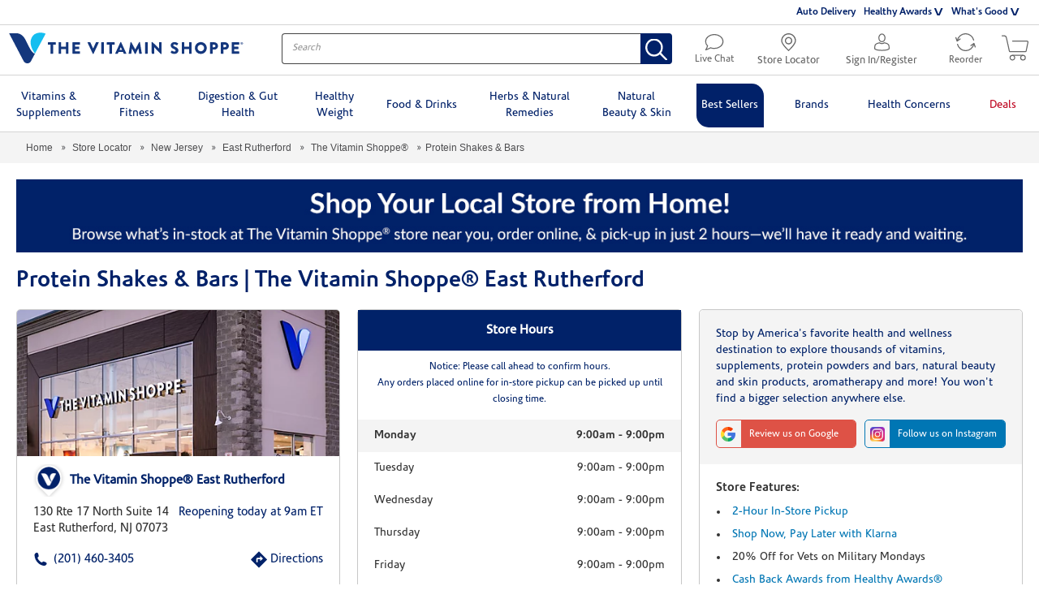

--- FILE ---
content_type: text/html;charset=UTF-8
request_url: https://locations.vitaminshoppe.com/nj/eastrutherford/protein-shakes-and-bars-575.html
body_size: 56704
content:
<!DOCTYPE html>
<html lang="en">
<head>
    <title>Protein Shakes & Bars | The Vitamin Shoppe® East Rutherford </title>

    <!-- Meta Tags -->
    <meta http-equiv="X-UA-Compatible" content="IE=Edge">
<meta name="description" content="Fuel your fitness routine with protein rich shakes, bars and other snacks at The Vitamin Shoppe in East Rutherford, NJ.  Taken either pre- or post-workout, protein supplements like these can promote muscle gain and recovery.">
<meta name="keywords" content="protein shakes, protein bars">
<meta http-equiv="Content-Type" content="text/html; charset=utf-8">
<meta http-equiv="content-language" content="en-us">
<meta name="viewport" content="width=device-width, initial-scale=1">
<meta name="language" content="English">
<meta name="robots" content="noodp, noydir">
<meta name="city" content="East Rutherford">
<meta name="state" content="NJ, New Jersey">
<meta name="zip" content="07073">
<meta name="address" content="130 Rte 17 North, East Rutherford, NJ, 07073">
    <!-- Site Validations  -->
    <meta name="google-site-verification" content="xoVHyKZDezyVn_xcIe7CqcBC8zdSYJb7mHzaqr-qXjs" />
<meta name="google-site-verification" content="9Rks1UoyasTrhVe-V2Qcvx5jQXS4iwdGOvq-iackJTo" />
<meta name="msvalidate.01" content="7D649186F4637A87A13388C2A815CDEC" />
    <!-- Canonical -->
    <link rel="canonical" href="https://locations.vitaminshoppe.com/nj/eastrutherford/protein-shakes-and-bars-575.html" />

    <!-- Javascript -->
    <script type="text/javascript">
    //<!--
    
    RLS = {};

    //-->
</script>
<script type="text/javascript">
    //<!--
    
    var CustomMessage = (function(){
        var _message = "";
        var _dateBegin = new Date(0);
        var _dateEnd = new Date(0);
            
        return {
            init: function(selector){
                if (_message && _dateBegin && _dateEnd) {
                    var date = new Date();
                    if (_dateBegin < date && date < _dateEnd){
                        jQuery(selector).html(_message);
                    }
                    console.log(date);
                    console.log(_message);
                    console.log(_dateBegin);
                    console.log(_dateEnd);
                }
            }
        }
    }());

    //-->
</script>
    <!-- Dashboard head scripts -->
    <!-- Google Tag Manager - Install in Head --><script>(function(w,d,s,l,i){w[l]=w[l]||[];w[l].push({'gtm.start':new Date().getTime(),event:'gtm.js'});var f=d.getElementsByTagName(s)[0],j=d.createElement(s),dl=l!='dataLayer'?'&l='+l:'';j.async=true;j.src='https://www.googletagmanager.com/gtm.js?id='+i+dl;f.parentNode.insertBefore(j,f);})(window,document,'script','dataLayer','GTM-PD53KQ');</script><!-- End Google Tag Manager - Install in Head -->
    <!-- Link Tags -->
    <link href="https://www.vitaminshoppe.com/css/compressed/homePage.css" media="screen" rel="stylesheet" type="text/css">
<link href="https://www.vitaminshoppe.com/css/compressed/plp.css" media="screen" rel="stylesheet" type="text/css">
<link href="https://fonts.googleapis.com/css?family=Lato&amp;display=swap" media="screen" rel="stylesheet" type="text/css">
<link href="https://assets.locations.vitaminshoppe.com/min/styles.min.css?v=61d8149715a714305d3f231c61a72934" media="screen" rel="stylesheet" type="text/css">
<link href="https://assets.locations.vitaminshoppe.com/images/favicon.ico" rel="icon">
    <!-- Javascript -->
    <script type="text/javascript">
    //<!--
    
    var pageLevel = 'indy';
    var clientId = '';
    var domainName = 'locations.vitaminshoppe.com'; 
    var fullDomainName = 'locations.vitaminshoppe.com';  
    var proxyDomainName = 'locations.vitaminshoppe.com';  
    var mapsUrl = 'https://assets.locations.vitaminshoppe.com/min/jquery.rlsmaps_v2.min.js';
    var defaultRadius = '100';
    var isMobile = '';
    var protocol = 'https://';
    var storeId = '575';
    var nearbyLocationsLid = '977, 1477, 481, 1247, 525, 1361, 851';
    var hours = new Object();
    var urlCountryCode = 'en-us';
    var language = '';
    var relatedProductsUrl = '';
    var isProduction =  true;
    var dictionary = JSON.parse(decodeURIComponent('%7B%22CLOSED_UNTIL_DAY_AT_TIME%22%3A%7B%22en-us%22%3A%22Closed%20until%20%25day%20at%20%25time%20%25timezone%22%7D%2C%22CLOSED_UNTIL_DAY_AT_MIDNIGHT%22%3A%7B%22en-us%22%3A%22Closed%20until%20%25day%20at%20midnight%22%7D%2C%22CLOSED_UNTIL_MIDNIGHT%22%3A%7B%22en-us%22%3A%22Closed%20until%20midnight%22%7D%2C%22CLOSED_UNTIL_TOMORROW_AT_TIME%22%3A%7B%22en-us%22%3A%22Closed%20until%20tomorrow%20at%20%25time%20%25timezone%22%7D%2C%22CLOSING_IN_MINUTES%22%3A%7B%22en-us%22%3A%22Closing%20in%20%25minutes%20minutes%22%7D%2C%22CLOSING_IN_MINUTE%22%3A%7B%22en-us%22%3A%22Closing%20in%20%25minutes%20minute%22%7D%2C%22AM%22%3A%7B%22en-us%22%3A%22am%22%2C%22en-ca%22%3A%22h%22%2C%22de-de%22%3A%22Uhr%22%7D%2C%22PM%22%3A%7B%22en-us%22%3A%22pm%22%2C%22en-ca%22%3A%22h%22%2C%22de-de%22%3A%22Uhr%22%7D%2C%22CLOSE%22%3A%7B%22en-us%22%3A%22close%22%7D%2C%22CLOSED%22%3A%7B%22en-us%22%3A%22Closed%22%7D%2C%22THROUGH%22%3A%7B%22en-us%22%3A%22%20through%20%22%7D%2C%22OPENS_AT_TIME%22%3A%7B%22en-us%22%3A%22Opens%20at%20ERROR.%20%22%7D%2C%22CLOSES_AT_TIME%22%3A%7B%22en-us%22%3A%22Closes%20at%20ERROR.%20%22%7D%2C%22ADA_TIME_FORMAT_WITH_MINUTES%22%3A%7B%22en-us%22%3A%22g%20i%20A%22%7D%2C%22ADA_TIME_FORMAT_WITHOUT_MINUTES%22%3A%7B%22en-us%22%3A%22g%20A%22%7D%2C%22NO_HOURS_MESSAGE%22%3A%7B%22en-us%22%3A%22%22%7D%2C%22DAYS%22%3A%7B%22en-us%22%3A%5B%22Sunday%22%2C%22Monday%22%2C%22Tuesday%22%2C%22Wednesday%22%2C%22Thursday%22%2C%22Friday%22%2C%22Saturday%22%5D%7D%2C%22DAYS_JS%22%3A%7B%22en-us%22%3A%5B%22Sunday%22%2C%22Monday%22%2C%22Tuesday%22%2C%22Wednesday%22%2C%22Thursday%22%2C%22Friday%22%2C%22Saturday%22%5D%7D%2C%22OPEN_24_HOURS%22%3A%7B%22en-us%22%3A%22Open%2024%20Hours%22%7D%2C%22OPEN_TODAY_UNTIL_TIME%22%3A%7B%22en-us%22%3A%22Open%20today%20until%20%25time%20%25timezone%22%7D%2C%22OPEN_TODAY_INDY%22%3A%7B%22en-us%22%3A%22Opened%22%7D%2C%22REOPENING_TODAY_AT_TIME%22%3A%7B%22en-us%22%3A%22Reopening%20today%20at%20%25time%20%25timezone%22%7D%2C%22TIME_FORMAT%22%3A%7B%22en-us%22%3A%22g%3Aia%22%7D%2C%22TIME_FORMAT_JS%22%3A%7B%22en-us%22%3A%22g%3Aia%22%7D%2C%22HOUR_FORMAT%22%3A%7B%22en-us%22%3A%2212%22%7D%2C%22TIME_ZONE_ABBREVIATIONS%22%3A%7B%22en-us%22%3A%7B%22-10%22%3A%22HT%22%2C%22-9%22%3A%22AKT%22%2C%22-8%22%3A%22PT%22%2C%22-7%22%3A%22MT%22%2C%22-6%22%3A%22CT%22%2C%22-5%22%3A%22ET%22%2C%22-4%22%3A%22AT%22%7D%7D%7D'));

    //-->
</script>
<script type="text/javascript" src="https://assets.locations.vitaminshoppe.com/min/scripts.min.js?v=325b87313585d2786d68cd5922260b77"></script>
            <meta property="og:url" content="https://locations.vitaminshoppe.com/nj/eastrutherford/protein-shakes-and-bars-575.html" />
        <meta property="og:type" content="article" />
        <meta property="og:title" content="Protein Shakes & Bars | The Vitamin Shoppe® East Rutherford " />
        <meta property="og:description" content="Fuel your fitness routine with protein rich shakes, bars and other snacks at The Vitamin Shoppe in East Rutherford, NJ.  Taken either pre- or post-workout, protein supplements like these can promote muscle gain and recovery." />
        <meta property="og:image" content="https://s7d2.scene7.com/is/image/VitaminShoppe/575_set?$STR_LCTR_ZOOM$" />

        <meta name="twitter:card" content="summary_large_image" />
        <meta name="twitter:site" content="@vitaminshoppe" />
        <meta name="twitter:title" content="Protein Shakes & Bars | The Vitamin Shoppe® East Rutherford " />
        <meta name="twitter:description" content="Fuel your fitness routine with protein rich shakes, bars and other snacks at The Vitamin Shoppe in East Rutherford, NJ.  Taken either pre- or post-workout, protein supplements like these can promote muscle gain and recovery." />
        <meta name="twitter:image" content="https://s7d2.scene7.com/is/image/VitaminShoppe/575_set?$STR_LCTR_ZOOM$" />
    


    <script>
    var IndyMapControl = function(){
    
        var _lat = 40.830556;
        var _lng = -74.089487;
        var _locationZoom = 15;
        var _lid = 1569;
        
        return {
            get lat(){
                return _lat;
            },
            get lng(){
                return _lng;
            },
            get _locationZoom(){
                return _locationZoom;
            },
            get lid(){
                return _lid;
            },
            nearbyLocations: function() {
                $('body').addClass('nearby-mode');
                google.maps.event.trigger(RLS.map,'resize');
                RLS.fitBounds();
            },
            indyLocation: function(){
                $('body').removeClass('nearby-mode');
                google.maps.event.trigger(RLS.map,'resize');
                RLS.map.setCenter(new google.maps.LatLng(_lat, _lng));
                RLS.map.setZoom(_locationZoom);
            },
            prepIndyPin: function() {
                $('.cmLid' + _lid).addClass('indy-pin');
            }
        }
    }
    var indyMapControl = new IndyMapControl();
</script>
    <link rel="preload" as="font" href="https://www.vitaminshoppe.com/fonts/corisandelight/corisandelight.woff" type="font/woff" crossorigin>
    <link rel="preload" as="font" href="https://www.vitaminshoppe.com/fonts/corisande/corisanderegular.woff" type="font/woff" crossorigin>
    <link rel="preload" as="font" href="https://www.vitaminshoppe.com/fonts/corisandebold/corisandebold.woff" type="font/woff" crossorigin>

            <link rel="preload" as="image" href="https://s7d2.scene7.com/is/image/VitaminShoppe/575_set?$STR_LCTR_ZOOM$">
    
             <script src="https://static.elfsight.com/platform/platform.js" data-use-service-core defer></script>
    
</head>
<body class="indy ">
        <!-- Google Tag Manager (noscript) - Install in Body --><noscript><iframe src="https://www.googletagmanager.com/ns.html?id=GTM-PD53KQ"height="0" width="0" style="display:none;visibility:hidden"></iframe></noscript><!-- End Google Tag Manager (noscript) - Install in Body -->
        <a role="application" tabindex="1" class="aria-only ada-menu ada-repeat" href="" aria-label=
       "                            Press, A, to go directly to this store's information.
                    Press, T, to go directly to the testimonials for this store.
                                    Press, I, to go directly to the page description section.
                    Press, F, to go directly to the page footer.
                    Press, tab, to continue to the main site navigation.">
    Menu</a>

    <header>
    <div class="topPromoRow visibleWeb">
        <div class="headerRowWrapper">
            <div class="promoSection"></div>
            <div class="secondaryNavSection">
                <ul>
                    <li class="store-dd homeStore--hide-store">
                        <a href="https://locations.vitaminshoppe.com/">
                            <svg version="1.1" xmlns="http://www.w3.org/2000/svg"
                                xmlns:xlink="http://www.w3.org/1999/xlink" x="0px" y="0px" viewBox="0 0 18 21.6"
                                xml:space="preserve">
                                <path
                                    d="M9,1.4c4.2,0,7.6,3.4,7.6,7.7c0,2.9-4.4,7.8-7.6,10.8c-3.2-3-7.7-7.9-7.7-10.8C1.4,4.8,4.8,1.4,9,1.4 M9,0C4.1,0,0,4.1,0,9s9,12.6,9,12.6s9-7.7,9-12.6S13.9,0,9,0L9,0z">
                                </path>
                                <path
                                    d="M9,5.8c1.7,0,3.1,1.4,3.1,3.2s-1.4,3.1-3.1,3.1S5.8,10.7,5.8,9S7.3,5.8,9,5.8 M9,4.5c-2.5,0-4.5,2-4.5,4.5s2,4.5,4.5,4.5s4.5-2,4.5-4.5S11.5,4.5,9,4.5L9,4.5z">
                                </path>
                            </svg>
                            Store Locator
                        </a>
                    </li>
                    <li><a href="https://www.vitaminshoppe.com/lp/auto-delivery">Auto Delivery</a></li>
                    <li class="dropDownLink">
                        <a class="dropDownItem" href="javascript:void(0)">Healthy Awards</a>
                        <ul class="dropDownWrapper">
                            <li><a href="https://www.vitaminshoppe.com/lp/Newhealthyawards">Explore The Perks</a></li>
                            <li><a href="https://www.vitaminshoppe.com/lp/nutritionists">Nutrition Coaching</a></li>
                        </ul>
                    </li>
                    <li class="whatsGood dropDownLink">
                        <a class="dropDownItem" href="javascript:void(0)">What's Good</a>
                        <ul class="dropDownWrapper">
                            <li><a href="https://whatsgood.vitaminshoppe.com/">What's Good Blog</a></li>
                            <li><a href="https://www.vitaminshoppe.com/lp/wellness-council">Wellness Council</a></li>
                            <li><a href="https://video.vitaminshoppe.com/">Videos</a></li>
                            <li><a href="https://www.vitaminshoppe.com/glossary/index.jsp">Glossary</a></li>
                        </ul>
                    </li>
                </ul>
            </div>
        </div>
    </div>
    <div class="logoRow">
        <div class="headerRowWrapper victory-header-container">
            <div class="mobileMenuWrapper">
                <button id="headerMenu" class="hamburger">
                    <span class="hamburgerBox">
                        <span class="hamburgerInner"></span>
                    </span>
                </button>
            </div>
            <div class="logoWrapper">
                <a class="visibleWeb logoWeb vitamin-logo-hidden hidden" href="https://www.vitaminshoppe.com/">
                    <svg version="1.1" xmlns="http://www.w3.org/2000/svg" xmlns:xlink="http://www.w3.org/1999/xlink"
                        x="0px" y="0px" viewBox="35 50 720 95" xml:space="preserve">
                        <g>
                            <path class="darkblue"
                                d="M163.2,87.6h-7.3c-0.6,0-1-0.5-1-1v-5.5c0-0.5,0.4-1,1-1h22.5c0.6,0,1,0.5,1,1v5.5c0,0.5-0.4,1-1,1h-7.3v27.1c0,0.5-0.5,1-1,1h-6.1c-0.5,0-1-0.5-1-1V87.6z M187.9,114.7c0,0.5,0.5,1,1,1h6c0.6,0,1-0.5,1-1v-13.4h14.5v13.4c0,0.5,0.4,1,1,1h6c0.5,0,1-0.5,1-1V81.1c0-0.5-0.5-1-1-1h-6c-0.6,0-1,0.5-1,1v12.8h-14.5V81.1c0-0.5-0.4-1-1-1h-6c-0.5,0-1,0.5-1,1V114.7zM230.9,114.7c0,0.5,0.4,1,1,1h21c0.6,0,1-0.5,1-1v-5.5c0-0.5-0.4-1-1-1h-14.1v-6.9h11.6c0.5,0,1-0.4,1-1v-5.5c0-0.5-0.5-1-1-1h-11.6v-6.3h14.1c0.6,0,1-0.5,1-1v-5.5c0-0.5-0.4-1-1-1h-21c-0.6,0-1,0.5-1,1V114.7z M293.3,115.6c0.2,0.3,0.5,0.6,0.9,0.6h0.5c0.4,0,0.7-0.3,0.9-0.6l15.9-34.2c0.3-0.7-0.1-1.3-0.9-1.3h-6.8c-0.4,0-0.8,0.3-0.9,0.6l-8.4,18.5h-0.3l-8.4-18.5c-0.1-0.3-0.5-0.6-0.9-0.6h-6.8c-0.8,0-1.2,0.7-0.9,1.3L293.3,115.6z M319.6,114.7c0,0.5,0.5,1,1,1h6.1c0.5,0,1-0.5,1-1V81.1c0-0.5-0.5-1-1-1h-6.1c-0.5,0-1,0.5-1,1V114.7z M344.3,114.7c0,0.5,0.5,1,1,1h6.1c0.5,0,1-0.5,1-1V87.6h7.3c0.6,0,1-0.5,1-1v-5.5c0-0.5-0.4-1-1-1h-22.5c-0.6,0-1,0.5-1,1v5.5c0,0.5,0.4,1,1,1h7.3V114.7z M375.7,103.5l3.8-8.4h0l3.9,8.4H375.7z M362.5,114.3c-0.3,0.7,0.1,1.3,0.9,1.3h5.6c1,0,1.6-0.6,1.8-1.2l1.8-4.1h13.8l1.8,4c0.5,1,0.9,1.3,1.8,1.3h5.6c0.8,0,1.2-0.7,0.9-1.3l-15.9-34.2c-0.2-0.3-0.5-0.6-0.9-0.6h-0.5c-0.4,0-0.7,0.3-0.9,0.6L362.5,114.3 M403.7,114.5c-0.1,0.7,0.4,1.1,1,1.1h6c0.5,0,0.9-0.4,1-0.8l2.2-15.7h0.1l8.6,16.5c0.2,0.3,0.6,0.6,0.9,0.6h0.9c0.3,0,0.7-0.3,0.9-0.6l8.5-16.5h0.1l2.3,15.7c0,0.4,0.5,0.8,1,0.8h6c0.6,0,1.1-0.5,1-1.1l-5.7-34.1c-0.1-0.5-0.5-0.8-0.9-0.8h-0.8c-0.3,0-0.7,0.2-0.9,0.5l-11.8,21.9h-0.1L412,80.1c-0.2-0.3-0.6-0.5-0.9-0.5h-0.8c-0.4,0-0.9,0.4-0.9,0.8L403.7,114.5z M454.3,114.7c0,0.5,0.5,1,1,1h6.1c0.5,0,1-0.5,1-1V81.1c0-0.5-0.5-1-1-1h-6.1c-0.5,0-1,0.5-1,1V114.7z M474.7,114.7c0,0.5,0.5,1,1,1h6c0.6,0,1-0.5,1-1V95.8h0l20.1,20.2c0.1,0.1,0.5,0.3,0.7,0.3h0.8c0.5,0,1-0.4,1-0.9V81.1c0-0.5-0.5-1-1-1h-6.1c-0.6,0-1,0.5-1,1v18h0l-20.3-19.5h-1.3c-0.5,0-1,0.4-1,0.9L474.7,114.7z M533.3,110.8c-0.4,0.7-0.3,0.9,0.3,1.4c1.2,1.2,4.8,3.9,11.4,3.9c7.5,0,12-5.3,12-10.5c0-6.9-6.3-10-10.3-11.6c-4-1.6-5.5-3-5.5-4.9c0-1.4,1.4-2.6,3.2-2.6c3.1,0,6.8,2.8,7.3,3c0.5,0.4,1.4-0.1,1.7-0.7L556,85c0.2-0.4,0.3-1.3-0.3-1.6c-1.5-1.1-5.6-3.8-10.9-3.8c-7.8,0-11.7,5.1-11.7,10.1c0,6.1,5.5,9.5,9.9,11.2c3.5,1.4,5.2,3,5.2,5.1c0,1.8-1.5,3-3.5,3c-3.4,0-7-2.7-7.2-2.8c-0.4-0.3-1.3-0.4-1.7,0.3L533.3,110.8 M567.2,114.7c0,0.5,0.5,1,1,1h6c0.6,0,1-0.5,1-1v-13.4h14.5v13.4c0,0.5,0.4,1,1,1h6c0.5,0,1-0.5,1-1V81.1c0-0.5-0.5-1-1-1h-6c-0.6,0-1,0.5-1,1v12.8h-14.5V81.1c0-0.5-0.4-1-1-1h-6c-0.5,0-1,0.5-1,1V114.7z M626,108c-5.5,0-10.1-4.6-10.1-10.1c0-5.6,4.6-10.2,10.1-10.2c5.6,0,10.2,4.6,10.2,10.2C636.1,103.5,631.6,108,626,108 M626,79.6c-10.2,0-18.2,8.2-18.2,18.3c0,10.2,8.1,18.2,18.2,18.2c10.2,0,18.3-8.1,18.3-18.2C644.3,87.8,636.1,79.6,626,79.6 M662.3,95.4v-7.8h4.8c2.2,0,4,1.6,4,3.8c0,2.3-1.8,4-4,4H662.3z M654.4,114.7c0,0.5,0.4,1,1,1h6c0.5,0,1-0.5,1-1v-11.9h5.3c6.2,0,11.3-5.1,11.3-11.4c0-6.1-5.1-11.2-11.4-11.2h-12.2c-0.6,0-1,0.5-1,1V114.7z M695.7,95.4v-7.8h4.8c2.2,0,4,1.6,4,3.8c0,2.3-1.8,4-4,4H695.7z M687.8,114.7c0,0.5,0.4,1,1,1h6c0.5,0,1-0.5,1-1v-11.9h5.3c6.2,0,11.3-5.1,11.3-11.4c0-6.1-5.1-11.2-11.4-11.2h-12.2c-0.6,0-1,0.5-1,1V114.7z M721.1,114.7c0,0.5,0.4,1,1,1h21c0.6,0,1-0.5,1-1v-5.5c0-0.5-0.4-1-1-1h-14.1v-6.9h11.6c0.5,0,1-0.4,1-1v-5.5c0-0.5-0.5-1-1-1h-11.6v-6.3h14.1c0.6,0,1-0.5,1-1v-5.5c0-0.5-0.4-1-1-1h-21c-0.6,0-1,0.5-1,1V114.7z" />
                            <path class="darkblue"
                                d="M756,83.7c0,2.1-1.7,3.8-3.8,3.8c-2.1,0-3.9-1.7-3.9-3.8c0-2.1,1.7-3.7,3.9-3.7C754.3,80,756,81.6,756,83.7zM749.3,83.7c0,1.7,1.3,3,2.9,3c1.6,0,2.9-1.3,2.9-3c0-1.7-1.2-3-2.9-3C750.6,80.8,749.3,82.1,749.3,83.7z M751.6,85.7h-0.9v-3.7c0.3,0,0.8-0.1,1.4-0.1c0.7,0,1,0.1,1.3,0.3c0.2,0.2,0.4,0.4,0.4,0.8c0,0.5-0.3,0.8-0.8,0.9v0c0.4,0.1,0.5,0.4,0.7,0.9c0.1,0.6,0.2,0.8,0.3,0.9h-0.9c-0.1-0.1-0.2-0.5-0.3-0.9c-0.1-0.4-0.3-0.6-0.8-0.6h-0.4V85.7z M751.6,83.6h0.4c0.5,0,0.9-0.2,0.9-0.5c0-0.3-0.3-0.6-0.8-0.6c-0.2,0-0.4,0-0.5,0V83.6z" />
                        </g>
                        <g>
                            <path class="lightblue"
                                d="M148,53.9c-4.6-3.3-28.1-7.5-39,6c-19.5,24.4,6.3,54.9,6.3,54.9L148,53.9z" />
                            <path class="darkblue"
                                d="M99.1,98.4c-5.8-10.8-13.5-26.6-14.4-28.3c-9.2-16.2-21.6-17.9-28.9-17.9H35.3c0,0,44.7,85.5,45.3,86.6c2.8,4.4,6.8,6.3,11.1,6.3c4.3,0,8.2-1.6,11-6.3l0,0l12.7-24C115.3,114.8,108.9,116.7,99.1,98.4" />
                        </g>
                    </svg>
                </a>
                <a class="visibleMobile logoMobile vitamin-logo-hidden hidden" href="https://www.vitaminshoppe.com/">
                    <svg version="1.1" id="LogoSmall" xmlns="http://www.w3.org/2000/svg"
                        xmlns:xlink="http://www.w3.org/1999/xlink" x="0px" y="0px" viewBox="0 0 32 26.6"
                        xml:space="preserve">
                        <path class="lightblue" d="M32,0.9c-1.4-0.9-8-2-10.9,1.6c-5.5,6.8,1.8,15.1,1.8,15.1L32,0.9z" />
                        <path class="darkblue"
                            d="M17.8,13.5c-1.6-3.1-3.8-7.4-4.1-8c-2.6-4.6-6.1-5-8.1-5H0c0,0,12.6,24,12.7,24.3c0.8,1.2,1.9,1.8,3.1,1.8s2.3-0.4,3.1-1.8l0,0l3.5-6.8C22.4,18.2,20.7,18.7,17.8,13.5" />
                    </svg>
                </a>
                <a class="ss-logo-hidden logoWeb hidden" href="https://www.vitaminshoppe.com/">
                    <svg version="1.1" id="Layer_1" xmlns="http://www.w3.org/2000/svg"
                        xmlns:xlink="http://www.w3.org/1999/xlink" x="0px" y="0px" viewBox="0 0 288 38"
                        style="enable-background:new 0 0 288 38" xml:space="preserve">
                        <g>
                            <path class="super-supp0" d="M232.2,22.2c0-2.3-1.4-3.5-4.1-3.7l-1.8-0.2c-1.3-0.1-1.8-0.6-1.8-1.5c0-1,0.8-1.7,2.4-1.7
c1.2,0,2.4,0.3,3.2,1l1.7-1.7c-1.2-1.1-2.9-1.5-4.9-1.5c-2.7,0-4.9,1.4-4.9,4c0,2.3,1.4,3.4,3.9,3.6l2.1,0.2
c1.3,0.1,1.8,0.6,1.8,1.6c0,1.2-1.2,1.8-2.9,1.8c-1.3,0-2.7-0.3-3.8-1.4l-1.7,1.7c1.6,1.5,3.4,1.9,5.5,1.9
C229.9,26.4,232.2,24.9,232.2,22.2 M219.3,26.2V24h-1.1c-1,0-1.4-0.6-1.4-1.5v-7.3h2.5v-2h-2.5V9.3h-2.6v3.8h-1.5v2h1.5v7.5
c0,1.9,1.1,3.7,3.6,3.7h1.5V26.2z M210.2,26.2v-8.4c0-1.5-0.3-2.7-1.3-3.7c-0.8-0.8-1.9-1.2-3.2-1.2s-2.6,0.5-3.5,1.5v-1.3h-2.6
v13.1h2.6v-8c0-2,1.2-2.9,2.7-2.9s2.6,0.9,2.6,2.9v8H210.2z M194,18.6h-5.9c0-0.8,0.1-1.2,0.3-1.8c0.4-1,1.3-1.7,2.6-1.7
c1.2,0,2.1,0.7,2.6,1.7C193.9,17.4,193.9,17.8,194,18.6 M196.6,20.4v-1.1c0-3.8-2-6.4-5.6-6.4c-3.4,0-5.6,2.4-5.6,6.7
c0,5,2.6,6.7,5.9,6.7c2.3,0,3.6-0.7,4.9-2l-1.7-1.6c-0.9,0.9-1.7,1.3-3.2,1.3c-2.2,0-3.3-1.4-3.3-3.7h8.6L196.6,20.4L196.6,20.4z
M183.1,26.2v-8.4c0-1.5-0.4-2.7-1.4-3.7c-0.8-0.8-2-1.2-3.3-1.2c-1.7,0-3.1,0.6-4.1,1.9c-0.8-1.3-2.1-1.9-3.7-1.9
c-1.3,0-2.6,0.5-3.5,1.5v-1.3h-2.6v13.1h2.6v-8c0-2,1.2-2.9,2.7-2.9s2.6,0.9,2.6,2.9v8h2.6v-8.1c0-1.9,1.3-2.8,2.7-2.8
c1.5,0,2.6,0.9,2.6,2.9v8H183.1z M159.4,18.6h-5.9c0-0.8,0.1-1.2,0.3-1.8c0.4-1,1.3-1.7,2.6-1.7c1.2,0,2.1,0.7,2.6,1.7
C159.3,17.4,159.3,17.8,159.4,18.6 M162,20.4v-1.1c0-3.8-2-6.4-5.6-6.4c-3.4,0-5.6,2.4-5.6,6.7c0,5,2.6,6.7,5.9,6.7
c2.3,0,3.6-0.7,4.9-2l-1.7-1.6c-0.9,0.9-1.7,1.3-3.2,1.3c-2.2,0-3.3-1.4-3.3-3.7h8.6L162,20.4L162,20.4z M148.9,26.2V24h-1.2
c-1.1,0-1.4-0.5-1.4-1.5V7.8h-2.6v14.8c0,1.9,1.1,3.6,3.6,3.6H148.9z M137.5,19.6c0,2.3-0.3,4.4-2.7,4.4s-2.7-2-2.7-4.4
s0.3-4.4,2.7-4.4C137.2,15.3,137.5,17.3,137.5,19.6 M140.2,19.6c0-2.1-0.2-4.2-1.5-5.5c-0.7-0.7-1.9-1.2-3.2-1.2
c-1.4,0-2.5,0.4-3.5,1.6v-1.4h-2.6v18.4h2.6v-6.7c1,1.2,2,1.5,3.4,1.5c1.3,0,2.5-0.4,3.2-1.2C140,23.9,140.2,21.8,140.2,19.6
M123.2,19.6c0,2.3-0.3,4.4-2.7,4.4c-2.4,0-2.7-2-2.7-4.4s0.3-4.4,2.7-4.4C122.9,15.3,123.2,17.3,123.2,19.6 M125.9,19.6
c0-2.1-0.2-4.2-1.5-5.5c-0.7-0.7-1.9-1.2-3.2-1.2c-1.4,0-2.5,0.4-3.5,1.6v-1.4h-2.6v18.4h2.6v-6.7c1,1.2,2,1.5,3.4,1.5
c1.3,0,2.5-0.4,3.2-1.2C125.6,23.9,125.9,21.8,125.9,19.6 M111.4,26.2V13.1h-2.6v8c0,2-1.2,2.9-2.7,2.9s-2.6-0.9-2.6-2.9v-8h-2.6
v8.4c0,1.5,0.3,2.7,1.3,3.7c0.8,0.8,1.9,1.2,3.2,1.2c1.3,0,2.6-0.5,3.5-1.5v1.3H111.4z M98,20.8c0-1.7-0.5-3-1.6-3.9
c-0.8-0.8-1.8-1.2-3.5-1.4l-2.3-0.3c-1-0.2-1.6-0.4-2.1-0.9c-0.5-0.4-0.7-1.1-0.7-1.8c0-1.7,1.2-3,3.5-3c1.6,0,3,0.3,4.2,1.5
l1.8-1.8C95.7,7.6,93.9,7,91.4,7c-4,0-6.4,2.3-6.4,5.6c0,1.6,0.5,2.8,1.4,3.7c0.8,0.8,2,1.3,3.6,1.5l2.3,0.3c1,0.1,1.6,0.4,2.1,0.8
c0.5,0.5,0.8,1.1,0.8,2c0,1.9-1.4,2.9-3.9,2.9c-1.9,0-3.5-0.5-4.9-1.8l-1.9,1.9c1.8,1.8,3.9,2.5,6.8,2.5C95.1,26.4,98,24.3,98,20.8
"></path>
                            <path class="super-supp1" d="M82.9,13.1c-1-1-2-1.3-3.4-1.3c-1.5,0-2.8,0.7-3.4,1.3V12h-4.3v14.4h4.4v-8.6c0-1.6,1.2-2,1.8-2
c0.7,0,1.2,0.3,1.6,0.7L82.9,13.1z M64.8,17.7h-4.3c0-0.3,0.1-0.7,0.2-1.1c0.3-0.6,0.9-1.1,1.9-1.1s1.6,0.5,1.9,1.1
C64.8,16.9,64.8,17.3,64.8,17.7 M69.1,20.6v-1.8c0-4-2.3-7-6.5-7c-3.8,0-6.5,2.7-6.5,7.4c0,6.2,3.7,7.4,6.9,7.4
c2.7,0,4.1-0.8,5.6-2.3L66,21.6c-0.8,0.8-1.4,1.2-3,1.2s-2.5-1.1-2.5-2.2H69.1z M49.7,19.2c0,2.1-0.2,3.4-1.8,3.4s-1.8-1.3-1.8-3.4
s0.2-3.4,1.8-3.4C49.5,15.8,49.7,17.1,49.7,19.2 M54,19.2c0-2.5,0-4.7-1.4-6.1c-0.8-0.9-2.1-1.3-3.5-1.3c-1.5,0-2.4,0.5-3.3,1.3V12
h-4.3v19H46v-5.7c0.8,0.8,1.8,1.2,3.2,1.2s2.6-0.5,3.5-1.3C54,23.8,54,21.7,54,19.2 M38.3,26.4V12h-4.4v8.6c0,1.7-1.2,2-1.8,2
c-0.6,0-1.8-0.3-1.8-2V12H26v9.2c0,1.5,0.2,2.9,1.4,4.1c0.8,0.8,1.9,1.2,3.2,1.2c1.2,0,2.5-0.5,3.3-1.3v1.2
C33.9,26.4,38.3,26.4,38.3,26.4z M23.3,20.3c0-1.8-0.4-3.3-1.5-4.3c-0.8-0.8-2.1-1.4-3.9-1.6L15.5,14c-0.7-0.1-1.1-0.3-1.4-0.6
c-0.3-0.3-0.4-0.7-0.4-0.9c0-0.9,0.7-1.8,2.4-1.8c1.6,0,2.7,0.1,3.7,1.2l3-3c-1.7-1.7-3.8-2.4-6.6-2.4C11.7,6.5,9,9.1,9,12.7
c0,1.7,0.4,3,1.4,4c0.9,0.9,2.2,1.5,4,1.7l2.4,0.3c0.6,0.1,1.1,0.3,1.3,0.5c0.3,0.3,0.4,0.7,0.4,1.2c0,1.1-0.9,1.8-2.8,1.8
c-1.6,0-3.4-0.4-4.4-1.4l-3.1,3.1c2,2,4.5,2.6,7.5,2.6C19.8,26.5,23.3,24.3,23.3,20.3"></path>
                            <g>
                                <path class="super-supp2"
                                    d="M280.9,9.8c-0.9-0.6-5.3-1.4-7.3,1.1c-3.7,4.6,1.2,10.3,1.2,10.3L280.9,9.8z">
                                </path>
                                <path class="super-supp3" d="M271.7,18.1c-1.1-2-2.5-5-2.7-5.3c-1.7-3.1-4.1-3.4-5.4-3.4h-3.8c0,0,8.4,16.1,8.5,16.3
c0.5,0.8,1.3,1.2,2.1,1.2c0.8,0,1.5-0.3,2.1-1.2l0,0l2.4-4.5C274.7,21.2,273.6,21.6,271.7,18.1"></path>
                            </g>
                        </g> <text transform="matrix(1 0 0 1 233.8728 14.7207)"
                            class="super-supp0 super-supp4 super-supp5"> ® </text> <text
                            transform="matrix(1 0 0 1 276.5587 26.9001)" class="super-supp3 super-supp4 super-supp6"> ®
                        </text> <text transform="matrix(1 0 0 1 244.2988 22.0078)"
                            class="super-supp3 super-supp7 super-supp8"> b </text> <text
                            transform="matrix(1 0 0 1 251.2988 22.0078)" class="super-supp3 super-supp7 super-supp8"> y
                        </text>
                    </svg>
                </a>
                <a class="ss-logo-hidden logoMobile hidden" href="https://www.vitaminshoppe.com/">
                    <svg version="1.1" id="Layer_1" xmlns="http://www.w3.org/2000/svg"
                        xmlns:xlink="http://www.w3.org/1999/xlink" x="0px" y="0px" viewBox="0 0 33 40"
                        style="enable-background:new 0 0 33 40;" xml:space="preserve">
                        <style></style>
                        <g id="OvDegM.tif">
                            <g>
                                <path class="mobile-super-supp0" d="M32.7,17.3c0.1,0.8,0.3,1.4,0.3,2.2c0.1,1.1,0,2.3-0.2,3.4c-0.4,2-1.1,3.9-2.1,5.6c-0.9,1.5-2,2.8-3.4,4
c-1.3,1.1-2.7,2-4.3,2.6c-0.7,0.3-1.4,0.5-2.2,0.7c-1.2,0.4-2.4,0.5-3.7,0.6c-1.4,0.1-2.9-0.1-4.3-0.4c-1.3-0.3-2.6-0.7-3.8-1.4
c-1.1-0.6-2.2-1.3-3.2-2.1c-1.1-1-2.2-2-3-3.3c-0.5-0.8-1-1.5-1.4-2.4c-0.5-1-0.8-2-1.1-3c-0.1-0.3-0.2-1.9-0.2-2.1
c0,0.1,0.3,1.5,0.3,1.6c0.3,1,0.7,2,1.2,2.9c0.5,1,1.2,2,1.8,2.9c0.4,0.6,0.9,1.1,1.3,1.6C5,31,5.5,31.4,5.9,31.8
c0.7,0.5,1.4,1,2.2,1.3c0.7,0.3,1.4,0.5,2.1,0.7c0.7,0.2,1.4,0.3,2,0.4c0.5,0.1,1.1,0.1,1.6,0.1c1.3,0.1,2.6,0.1,3.9-0.1
c1-0.1,1.9-0.3,2.8-0.6c1.3-0.4,2.5-1,3.6-1.9c1.7-1.4,2.7-3.2,3-5.3c0.2-1.1,0.1-2.2,0-3.3c-0.1-0.6-0.2-1.2-0.4-1.7
c-0.4-1.2-1-2.2-1.9-3c-0.7-0.6-1.5-1.1-2.4-1.5c-0.8-0.3-1.6-0.5-2.5-0.7c-0.6-0.1-1.1-0.2-1.7-0.2c-0.9-0.1-1.7-0.2-2.6-0.3
c-0.6-0.1-1.2-0.2-1.8-0.6c-1.1-0.7-1.3-1.8-0.8-2.9c0.5-1,1.5-1.4,2.5-1.6c0.6-0.1,1.2-0.1,1.8,0c0.8,0,1.5,0.1,2.3,0.3
s1.5,0.7,2.2,1.2c0.1,0.1,0.2,0.1,0.3,0c1.5-1.5,2.9-3,4.4-4.4c0.3,0.3,0.7,0.6,1,1c1,1.1,2.2,2.1,3,3.4c0.8,1.4,1.3,2.7,1.9,4.3
C32.7,16.8,32.6,17.2,32.7,17.3z"></path>
                                <path class="mobile-super-supp1" d="M4.7,30.8c-0.4-0.5-0.9-1.1-1.3-1.6c-0.7-0.9-1.3-1.9-1.8-2.9c-0.5-0.9-0.9-1.8-1.2-2.8c0,0,0-0.1-0.1-0.3
c-0.3-1.5-0.4-3.1-0.2-4.6c0.1-1.3,0.4-2.6,0.8-3.9c0.6-1.8,1.5-3.4,2.7-4.9c1.4-1.7,3.1-3.1,5-4.2c0.8-0.4,1.7-0.8,2.5-1.1
c1.6-0.5,3.2-0.8,4.8-0.9c1.1,0,2.3,0,3.4,0.2C20,3.9,20.6,4,21.1,4.2c1,0.3,1.9,0.6,2.8,1.1C25.4,6,26.8,7,28,8.2
C28.9,9,29.7,10,30.3,11c0.6,0.9,1.1,1.9,1.5,2.9c0.2,0.6,0.4,1.3,0.6,2c0.1,0.4,0.2,0.9,0.3,1.4c-0.1-0.1-0.1-0.2-0.2-0.4
c-0.6-1.5-1.2-3-2.1-4.4c-0.8-1.3-1.6-2.5-2.7-3.5c-0.3-0.3-0.7-0.6-1-1c-1.4-1.2-2.9-2.1-4.6-2.7c-1.2-0.4-2.3-0.7-3.6-0.7
c-1.7-0.1-3.4-0.1-5.1,0.3C12.8,5,12,5.3,11.3,5.6c-1.1,0.5-2.1,1.2-2.9,2.1c-1,1.1-1.7,2.4-2,3.9c-0.2,1-0.3,2-0.2,3
c0.1,1.1,0.2,2.3,0.7,3.3c0.6,1.3,1.4,2.3,2.6,3c1.1,0.7,2.2,1.1,3.5,1.4c1,0.2,2.1,0.3,3.1,0.5c0.8,0.1,1.6,0.2,2.4,0.4
c0.5,0.1,1,0.3,1.3,0.7c0.5,0.6,0.6,1.4,0.5,2.1c-0.1,0.8-0.6,1.4-1.4,1.7c-0.7,0.3-1.5,0.5-2.3,0.5c-1.5,0.1-3-0.1-4.4-0.5
c-0.6-0.2-1.1-0.4-1.6-0.7c-0.4-0.2-0.8-0.5-1.2-0.8l0,0c-0.7,0.7-1.5,1.5-2.2,2.2C6.2,29.2,5.5,30,4.7,30.8z"></path>
                                <path class="mobile-super-supp2" d="M4.7,30.8C5.5,30,6.2,29.2,7,28.4c0.7-0.7,1.6-1.6,2.3-2.3l0.1,0.1c0.4,0.3,0.6,0.6,1,0.8
c0.5,0.3,1.1,0.5,1.6,0.7c1.4,0.4,2.9,0.6,4.4,0.5c0.8,0,1.6-0.1,2.3-0.5c0.7-0.4,1.2-0.9,1.4-1.7c0.1-0.8,0-1.5-0.5-2.1
c-0.3-0.4-0.8-0.6-1.3-0.7c-0.8-0.1-1.6-0.2-2.4-0.4c-1-0.2-2.1-0.3-3.1-0.5c-1.2-0.2-2.4-0.7-3.5-1.4c-1.2-0.7-2-1.7-2.6-3
C6.2,16.8,6,15.7,6,14.6c0-1,0-2,0.2-3c0.4-1.5,1-2.7,2-3.8c0.9-0.9,1.8-1.6,3-2.1c0.7-0.3,1.5-0.6,2.3-0.8
c1.7-0.4,3.4-0.4,5.1-0.3c1.2,0.1,2.4,0.3,3.6,0.7c1.7,0.6,3.2,1.5,4.6,2.7c-1.5,1.5-3,3-4.4,4.4c-0.1,0.1-0.2,0.1-0.3,0
c-0.6-0.6-1.3-1-2.2-1.2c-0.7-0.2-1.5-0.3-2.3-0.3c-0.6,0-1.2,0-1.8,0c-1.1,0.1-2,0.6-2.5,1.6s-0.3,2.2,0.8,2.9
c0.6,0.3,1.2,0.5,1.8,0.6c0.9,0.1,1.7,0.2,2.6,0.3c0.6,0.1,1.1,0.2,1.7,0.2c0.8,0.1,1.7,0.4,2.5,0.7c0.9,0.4,1.7,0.8,2.4,1.5
c0.9,0.8,1.5,1.8,1.9,3c0.2,0.6,0.3,1.1,0.4,1.7c0.2,1.1,0.2,2.2,0,3.3c-0.3,2.2-1.3,3.9-3,5.3c-1.1,0.9-2.3,1.5-3.6,1.9
c-0.9,0.3-1.9,0.5-2.8,0.6c-1.3,0.2-2.6,0.1-3.9,0.1c-0.6,0-1.1-0.1-1.6-0.1c-0.7-0.1-1.4-0.2-2-0.4c-0.7-0.2-1.4-0.4-2.1-0.7
C7.5,33,6.7,32.5,6,32C5.6,31.6,5.1,31.2,4.7,30.8z"></path>
                            </g>
                        </g>
                        <text transform="matrix(1 0 0 1 27.8243 38.5733)"
                            class="mobile-super-supp0 mobile-super-supp3 mobile-super-supp4">
                            ™
                        </text>
                    </svg>
                </a>
                <script>
                    function hideShowLogo() {
                        if (document.cookie.indexOf("superSupplementsUser=true") !== -1) {
                            $('.ss-logo-hidden').removeClass('hidden');
                        } else {
                            $('.vitamin-logo-hidden').removeClass('hidden');
                        }
                    }
                    hideShowLogo();
                </script>
            </div>
            <div class="mobileStoreLocator visibleMobile store-dd homeStore--hide-store">
                <a class="dropDownItemStore" href="javascript:void(0)">
                    <svg version="1.1" xmlns="http://www.w3.org/2000/svg" xmlns:xlink="http://www.w3.org/1999/xlink"
                        x="0px" y="0px" viewBox="0 0 18 21.6" xml:space="preserve">
                        <path
                            d="M9,1.4c4.2,0,7.6,3.4,7.6,7.7c0,2.9-4.4,7.8-7.6,10.8c-3.2-3-7.7-7.9-7.7-10.8C1.4,4.8,4.8,1.4,9,1.4 M9,0C4.1,0,0,4.1,0,9s9,12.6,9,12.6s9-7.7,9-12.6S13.9,0,9,0L9,0z">
                        </path>
                        <path
                            d="M9,5.8c1.7,0,3.1,1.4,3.1,3.2s-1.4,3.1-3.1,3.1S5.8,10.7,5.8,9S7.3,5.8,9,5.8 M9,4.5c-2.5,0-4.5,2-4.5,4.5s2,4.5,4.5,4.5s4.5-2,4.5-4.5S11.5,4.5,9,4.5L9,4.5z">
                        </path>
                    </svg>
                </a>
                <ul class="dropDownWrapperStore">
                    <li><a href="https://locations.vitaminshoppe.com">Store Locator</a></li>
                    <li><a href="https://www.vitaminshoppe.com/lp/well-being-workshops">Wellbeing Workshops</a></li>
                </ul>
            </div>
            <div class="liveChatWrapper visibleWeb">
                <a href="https://www.vitaminshoppe.com/u/contact-us">
                    <span>
                        <svg id="Layer_1" data-name="Layer 1" xmlns="http://www.w3.org/2000/svg"
                            viewBox="0 0 23.9 21.2">
                            <path class="cls-1"
                                d="M23.3,9.68c0,5-5.09,9.08-11.35,9.08a13.56,13.56,0,0,1-4.84-.87A34.58,34.58,0,0,1,.79,20.6a17.24,17.24,0,0,0,2.3-5.25A8,8,0,0,1,.6,9.68C.6,4.66,5.68.6,12,.6S23.3,4.66,23.3,9.68Z" />
                        </svg>
                    </span>
                    <span>Live Chat</span>
                </a>
            </div>
            <!-- Add Store locator Menu for PreferredStore -->
            <div class="utilityNavWrapper storeLocatorNav visibleWeb store-menu homeStore--hide-store">
               <a href="https://locations.vitaminshoppe.com/" class="utilityNavText">
                  <span class="store-locator-icon">
                     <svg
                        xmlns="http://www.w3.org/2000/svg"
                        xmlns:xlink="http://www.w3.org/1999/xlink"
                        x="0px"
                        y="0px"
                        viewBox="0 0 18 21.6"
                        xml:space="preserve"
                        focusable="false"
                        version="1.1"
                        width="18px"
                        height="22px"
                        >
                        <path
                           d="M9,1.4c4.2,0,7.6,3.4,7.6,7.7c0,2.9-4.4,7.8-7.6,10.8c-3.2-3-7.7-7.9-7.7-10.8C1.4,4.8,4.8,1.4,9,1.4 M9,0C4.1,0,0,4.1,0,9s9,12.6,9,12.6s9-7.7,9-12.6S13.9,0,9,0L9,0z"
                           />
                        <path
                           d="M9,5.8c1.7,0,3.1,1.4,3.1,3.2s-1.4,3.1-3.1,3.1S5.8,10.7,5.8,9S7.3,5.8,9,5.8 M9,4.5c-2.5,0-4.5,2-4.5,4.5s2,4.5,4.5,4.5s4.5-2,4.5-4.5S11.5,4.5,9,4.5L9,4.5z"
                           />
                     </svg>
                  </span>
                  <span>Store Locator</span>
               </a>
            </div>

            <div class="utilityNavWrapper visibleWeb">
                <a href="https://www.vitaminshoppe.com/s/myAccount" class="utilityNavText">
                    <span class="icon">
                        <svg id="Layer_1" data-name="Layer 1" xmlns="http://www.w3.org/2000/svg"
                            viewBox="0 0 19.88 22.2">
                            <ellipse class="cls-1" cx="9.94" cy="5.56" rx="3.97" ry="4.96"></ellipse>
                            <path class="cls-1"
                                d="M9.94,12.85a4.09,4.09,0,0,1-3.09-1s-4,.77-5.33,2.31c-.87,1-.92,5.34-.92,5.34S2.44,21.6,9.94,21.6s9.34-2.13,9.34-2.13-.06-4.32-.92-5.34C17.05,12.59,13,11.82,13,11.82A4.11,4.11,0,0,1,9.94,12.85Z">
                            </path>
                        </svg>
                    </span>
                    <span>Sign In/Register</span>
                </a>
            </div>
            <div class="reorderButton show-desktop">
                <a href="https://www.vitaminshoppe.com/s/quickreorder" class="visibleWeb">
                    <span>
                        <svg id="Layer_1" data-name="Layer 1" xmlns="http://www.w3.org/2000/svg"
                            viewBox="0 0 25.31 22.2">
                            <path class="cls-1" d="M23,13.26a10.44,10.44,0,0,1-20.34.52"></path>
                            <polyline class="cls-1" points="24.71 16.97 23.15 12.64 19.39 15.29"></polyline>
                            <path class="cls-1" d="M2.42,8.94a10.45,10.45,0,0,1,20.35-.52"></path>
                            <polyline class="cls-1" points="0.6 5.39 2.16 9.72 5.92 7.07"></polyline>
                        </svg>
                    </span>
                    <span class="visibleWeb">Reorder</span>
                </a>
            </div>
            <div class="store-locator-link-wrapper store-locator-mb show-tablet">
    <!----><a class="store-locator-link" data-click-location="secondary nav" id="nav-header-stores" title="Go to Store Locator" data-menu-click="Store Locator" href="https://locations.vitaminshoppe.com/"><span class="store-locator-icon"><svg xmlns:xlink="http://www.w3.org/1999/xlink" height="24px" version="1.1" viewBox="0 0 20 24" width="20px" xmlns="http://www.w3.org/2000/svg">
                <title>A0C0395A-5E67-4B43-B6A2-E544FF4699DB</title>
                <g fill="none" fill-rule="evenodd" id="Sign-In-page" stroke="none" stroke-width="1">
                    <g fill="#666666" id="V5b_6" transform="translate(-264.000000, -64.000000)">
                        <g id="Top-nav" transform="translate(0.000000, 61.000000)">
                            <g id="Icons/Location" transform="translate(264.000000, 3.000000)">
                                <path d="M10,5 C12.7372263,5 15,7.25 15,10 C15,12.75 12.7737226,15 10,15 C7.22627737,15 5,12.75 5,10 C5,7.25 7.26277372,5 10,5 Z M10,6 C7.79439252,6 6,7.78181818 6,10 C6,12.2181818 7.79439252,14 10,14 C12.2056075,14 14,12.2181818 14,10 C14,7.78181818 12.2056075,6 10,6 Z M10.0164339,0 C15.2752671,0 19.6466721,3.98961039 19.9753492,9.1012987 C20.0739523,10.4103896 19.8767461,11.6883117 19.3837305,12.9662338 C18.9235826,14.1818182 18.1676253,15.3350649 17.1158587,16.3948052 L10.3779786,23.8441558 C10.3122432,23.9376623 10.1479047,24 10.0164339,24 C9.88496302,24 9.75349219,23.9376623 9.65488907,23.8441558 L2.88414133,16.3948052 C1.8652424,15.3350649 1.07641742,14.1818182 0.616269515,12.9662338 C0.123253903,11.6883117 -0.0739523418,10.4103896 0.0246507806,9.1012987 C0.386195563,3.98961039 4.75760066,0 10.0164339,0 Z M18.4510264,12.7521368 C18.8768533,11.6239316 19.0733888,10.4330484 18.975121,9.27350427 C18.7130737,5.1994302 15.2409466,1 10,1 C4.75905342,1 1.31968223,5.1994302 1.02487898,9.27350427 C0.926611235,10.4330484 1.12314673,11.5925926 1.54897364,12.7521368 C1.97480055,13.8803419 2.66267479,14.9145299 3.61259636,15.8860399 L9.85080058,22.8338294 C9.85570463,22.8392913 9.86090565,22.844479 9.86638004,22.8493691 C9.94875737,22.9229538 10.0751896,22.915826 10.1487743,22.8334487 L16.3546477,15.8860399 C17.3373252,14.9145299 18.0251994,13.8803419 18.4510264,12.7521368 Z" id="Combined-Shape"></path>
                            </g>
                        </g>
                    </g>
                </g>
            </svg></span></a></div>
            <div class="sign-in">
                <!----><a href="javascript:void(0)" aria-label="Sign In">
                    <!----><svg version="1.1" viewBox="0 0 22 24" xmlns="http://www.w3.org/2000/svg">
                        <g fill="none" fill-rule="evenodd">
                            <g fill="#666" transform="translate(-296 -53)">
                                <g transform="translate(0 8)">
                                    <g transform="translate(296 45)">
                                        <path d="m14.189 12c6.8031 1.0348 7.6919 2.6687 7.8005 8.4052 0.00603 0.36659 0.010855 0.63773 0.010855 0.84285-1.0798 1.8346-4.7464 2.752-11 2.752-6.2536 0-9.9202-0.91732-11-2.752 0-0.31886 0.004824-0.57273 0.015678-1.0287 0.12422-5.5852 1.0673-7.1957 7.7944-8.2193 0.63838 0.68579 1.7017 1.0287 3.1899 1.0287 1.4874 0 2.5503-0.3429 3.1887-1.0287zm0.36518 1c-0.16238 0.11001-0.35307 0.22236-0.57311 0.3316-0.81366 0.40393-1.8087 0.64184-2.9803 0.64184-1.1721 0-2.1674-0.23788-2.9813-0.64178-0.2201-0.10924-0.41085-0.22159-0.57326-0.33166-5.5091 0.88897-6.3152 1.9472-6.4327 7.233-0.006855 0.2881-0.010963 0.48493-0.013223 0.65475 0.014596 0.013102 0.030452 0.027095 0.047619 0.041944 0.29104 0.25174 0.71967 0.51791 1.3143 0.77737 1.8317 0.79923 4.6451 1.2929 8.6385 1.2929 3.9934 0 6.8069-0.4937 8.6385-1.2929 0.59462-0.25946 1.0233-0.52563 1.3143-0.77737 0.016816-0.014545 0.032374-0.028269 0.046722-0.041139-0.0016207-0.10956-0.0040213-0.2575-0.0075531-0.47238-0.10336-5.4654-0.88219-6.5208-6.4386-7.4162zm-3.5544-13c4.2655 0 5.0005 2.6855 5.0005 5.9995s-2.2394 6.0005-5.0005 6.0005c-2.7612 0-4.9995-2.6865-4.9995-6.0005s0.73507-5.9995 4.9995-5.9995zm6.6e-6 1c-3.0982 0-3.9995 1.3878-3.9995 4.9995 0 2.7854 1.8151 5.0005 3.9995 5.0005 2.1846 0 4.0005-2.2154 4.0005-5.0005 0-3.6117-0.90136-4.9995-4.0005-4.9995z"></path>
                                    </g>
                                </g>
                            </g>
                        </g>
                    </svg>
                    <!----></a>
                <!---->
            </div>
            <div class="cartIcon">
                <a href="https://www.vitaminshoppe.com/cart/cart.jsp">
                    <svg class="desktopSvg" id="Layer_1" data-name="Layer 1" xmlns="http://www.w3.org/2000/svg"
                        viewBox="0 0 34.34 32.2" style="">
                        <path class="cls-1"
                            d="M.6.6H3.14A3,3,0,0,1,6.06,3L9.85,20.08A1.17,1.17,0,0,0,11,21H30.27a1.17,1.17,0,0,0,1.14-.93L33.72,8.83a1.17,1.17,0,0,0-1.15-1.4H14">
                        </path>
                        <circle class="cls-1" cx="13.77" cy="28.65" r="2.95"></circle>
                        <circle class="cls-1" cx="27.32" cy="28.65" r="2.95"></circle>
                        <line class="cls-1" x1="13.77" y1="25.7" x2="27.32" y2="25.7"></line>
                    </svg>
                </a>
            </div>
            <div class="searchWrapper">
                <form name="search" action="https://www.vitaminshoppe.com/search" class="display-flex">
                    <input placeholder="Search" type="text" name="search" class="searchInput">
                    <button class="searchIcon">
                        <svg version="1.1" xmlns="http://www.w3.org/2000/svg" xmlns:xlink="http://www.w3.org/1999/xlink"
                            x="0px" y="0px" viewBox="0 0 22 22.1" xml:space="preserve">
                            <path
                                d="M15.3,14.5l6.5,6.7c0.2,0.2,0.2,0.5,0,0.7s-0.5,0.2-0.7,0l-6.5-6.7L15.3,14.5z M8.7,17.9C3.9,17.9,0,13.9,0,9c0-5,3.9-9,8.7-9s8.7,4,8.7,8.9C17.5,13.9,13.6,17.9,8.7,17.9z M8.7,16.9c4.3,0,7.8-3.6,7.8-7.9c0-4.5-3.5-8-7.8-8S1,4.5,1,8.9S4.4,16.9,8.7,16.9z" />
                        </svg>
                    </button>
                </form>
            </div>
        </div>
    </div>
    <div class="NavRow visibleWeb">
        <div class="headerRowWrapper">
            <!-- DESKTOP NAVIGATION -->
    <ul class="primaryNav">
        <li>
        <a href="https://www.vitaminshoppe.com/c/vitamins-supplements"
            ><span>Vitamins &amp; </span><br /><span>Supplements</span></a
        >
        </li>
        <li>
        <a href="https://www.vitaminshoppe.com/c/protein-fitness"
            ><span>Protein &amp; </span><br /><span>Fitness</span></a
        >
        </li>
        <li>
        <a href="https://www.vitaminshoppe.com/c/digestion-gut-health"
            ><span>Digestion &amp; Gut Health</span></a
        >
        </li>
        <li>
        <a href="https://www.vitaminshoppe.com/c/healthy-weight"
            ><span>Healthy </span><br /><span>Weight</span></a
        >
        </li>
        <li>
            <a href="https://www.vitaminshoppe.com/c/food-drinks">Food & Drinks</a>
        </li>
        <li>
        <a href="https://www.vitaminshoppe.com/c/herbs-natural-remedies"
            ><span>Herbs &amp; Natural </span><br /><span>Remedies</span></a
        >
        </li>
        <li>
        <a href="https://www.vitaminshoppe.com/c/natural-beauty-skin"
            ><span>Natural </span><br /><span>Beauty &amp; Skin</span></a
        >
        </li>
        <li class="new-category-wrap best-sellers">
            <a href="https://www.vitaminshoppe.com/c/best-sellers">
                <span class="new-category">Best Sellers</span>
            </a>
        </li>
        <li class="holiday__gift-care hgh-hide">
        <a href="https://www.vitaminshoppe.com/lp/holiday-care-packages">
            <p>
            <svg
                version="1.1"
                width="20px"
                height="20px"
                id="_x2014_ÎÓÈ_x5F_1"
                xmlns="http://www.w3.org/2000/svg"
                xmlns:xlink="http://www.w3.org/1999/xlink"
                x="0px"
                y="0px"
                viewBox="0 0 96.7 97.3"
                style="enable-background: new 0 0 96.7 97.3"
                xml:space="preserve"
            >
                <g>
                <g>
                    <g>
                    <path
                        class="st0 holiday__gift--care-path"
                        d="M81.8,64.1L49.9,95.9c-0.9,0.9-2.3,0.9-3.1,0L15,64.1c-4.1-4.1-6.2-9.6-6.2-15c0-11.7,9.5-21.2,21.2-21.2 c7.6,0,14.6,4.1,18.4,10.6c3.8-6.6,10.8-10.6,18.4-10.6C78.5,27.8,88,37.3,88,49C88,54.5,85.9,59.9,81.8,64.1L81.8,64.1z M48.4,91.2l30.3-30.3c3.3-3.3,4.9-7.6,4.9-11.9c0-9.3-7.5-16.8-16.8-16.8c-7.6,0-14.3,5.1-16.2,12.4c-0.6,2.2-3.7,2.2-4.3,0 c-2-7.3-8.6-12.5-16.2-12.5c-9.3,0-16.8,7.5-16.8,16.8c0,4.3,1.6,8.6,4.9,11.9L48.4,91.2L48.4,91.2z M9.1,12.3L4.6,7.8 C3.7,7,2.3,7,1.4,7.8c-0.9,0.9-0.9,2.3,0,3.1l4.5,4.5c0.9,0.9,2.3,0.9,3.1,0C9.9,14.6,9.9,13.2,9.1,12.3L9.1,12.3z M90.8,15.5 l4.5-4.5c0.9-0.9,0.9-2.3,0-3.1C94.4,7,93,7,92.2,7.8l-4.5,4.5c-0.9,0.9-0.9,2.3,0,3.1C88.5,16.3,89.9,16.3,90.8,15.5L90.8,15.5z M46.2,3c0-1.2,1-2.2,2.2-2.2s2.2,1,2.2,2.2v6.4c0,1.2-1,2.2-2.2,2.2s-2.2-1-2.2-2.2V3z"
                    ></path>
                    </g>
                </g>
                </g>
            </svg>
            <span class="holiday--txt">Holiday</span>
            <span class="holiday-other--txt">Care Packages</span>
            </p>
        </a>
        </li>
    
        <li>
        <a href="https://www.vitaminshoppe.com/browse-brands/" class="oneLineName"
            >Brands</a
        >
        </li>
        <li class="your-essentials-nav-link health-solutions__wrapper">
            <a class="topnav--link disable-head" data-click-location="main nav" data-menu-subheader="none" data-click-action="expand" data-click-level="expand" aria-expanded="false" href="https://www.vitaminshoppe.com/hc/health-concerns" aria-label="Health Concerns Menu">
                <span>Health Concerns</span>
            </a>
        </li>
        <li>
        <a
            href="https://www.vitaminshoppe.com/u/coupons"
            class="oneLineName deals-link"
            >Deals</a
        >
        </li>
    </ul>
  <!-- END OF DESKTOP NAVIGATION -->
        </div>
    </div>
    <vshoppe-mobile-navigation component-type="ts-ng8-element">
    <section class="redesign__main-nav" ontouchstart="">
        <div class="redesign__main-nav--level-one-panel full-viewport slide-panel-onload show-panel">
            <!---->
            <div class="redesign__main-nav--top-common">
                <!----><a aria-label="close" class="redesign__main-nav--close-button" href="javascript:void(0)" role="button"><svg xmlns:xlink="http://www.w3.org/1999/xlink" focusable="false" height="19px" version="1.1" viewBox="0 0 19 19" width="19px" xmlns="http://www.w3.org/2000/svg">
                        <g fill="none" fill-rule="evenodd" id="Sign-In-page" stroke="none" stroke-dasharray="0,0" stroke-linecap="round" stroke-width="1">
                            <g id="Humburger-menu_V3" stroke="#666666" transform="translate(-346.000000, -10.000000)">
                                <g id="Close-X" transform="translate(346.964645, 11.014645)">
                                    <line id="Line-42" transform="translate(8.535355, 8.535356) rotate(-45.000000) translate(-8.535355, -8.535356) " x1="-3.40985722" x2="20.4805674" y1="8.5353559" y2="8.5353559"></line>
                                    <line id="Line-43" transform="translate(8.535355, 8.535355) rotate(45.000000) translate(-8.535355, -8.535355) " x1="-3.40985722" x2="20.4805674" y1="8.53535507" y2="8.53535507"></line>
                                </g>
                            </g>
                        </g>
                    </svg></a></div>
            <div class="redesign__main-nav-category-section">
                <ul class="mobile__navigation--divider">
                    <!---->
                    <li><a data-click-location="mega menu" data-menu-subheader="none" href="https://www.vitaminshoppe.com/c/vitamins-supplements" role="button" data-main-nav="Vitamins &amp; Supplements" data-menu-click="Vitamins &amp; Supplements" class="cat9750002">Vitamins &amp; Supplements </a></li>
                    <li><a data-click-location="mega menu" data-menu-subheader="none" href="https://www.vitaminshoppe.com/c/protein-fitness" role="button" data-main-nav="Protein &amp; Fitness" data-menu-click="Protein &amp; Fitness" class="cat9750038">Protein &amp; Fitness </a></li>
                    <li><a data-click-location="mega menu" data-menu-subheader="none" href="https://www.vitaminshoppe.com/c/digestion-gut-health" role="button" data-main-nav="Digestion &amp; Gut Health" data-menu-click="Digestion &amp; Gut Health" class="cat9750063">Digestion &amp; Gut Health </a></li>
                    <li><a data-click-location="mega menu" data-menu-subheader="none" href="https://www.vitaminshoppe.com/c/healthy-weight" role="button" data-main-nav="Healthy Weight" data-menu-click="Healthy Weight" class="cat9750084">Healthy Weight </a></li>
                    <li><a data-click-location="mega menu" data-menu-subheader="none" href="https://www.vitaminshoppe.com/c/food-drinks" role="button" data-main-nav="Food &amp; Drinks" data-menu-click="Food &amp; Drinks" class="cat9750104">Food &amp; Drinks </a></li>
                    <li><a data-click-location="mega menu" data-menu-subheader="none" href="https://www.vitaminshoppe.com/c/herbs-natural-remedies" role="button" data-main-nav="Herbs &amp; Natural Remedies" data-menu-click="Herbs &amp; Natural Remedies" class="cat9750138">Herbs &amp; Natural Remedies </a></li>
                    <li><a data-click-location="mega menu" data-menu-subheader="none" href="https://www.vitaminshoppe.com/c/natural-beauty-skin" role="button" data-main-nav="Natural Beauty &amp; Skin" data-menu-click="Natural Beauty &amp; Skin" class="cat9750166">Natural Beauty &amp; Skin </a></li>
                </ul>
                <ul>
                    <li>
                        <!---->
                        <!----><a aria-label="Manage Auto Delivery subscriptions" class="lastChild new-auto-delivery" data-click-location="secondary nav" data-menu-click="auto delivery" data-secondary-nav="auto delivery" href="https://www.vitaminshoppe.com/lp/auto-delivery"><span>Auto Delivery</span></a></li>
                    <li><a aria-label="Healthy Awards" class="HealthAwards" data-click-location="secondary nav" data-menu-click="Healthy Awards" data-secondary-nav="Healthy Awards" href="https://www.vitaminshoppe.com/lp/Newhealthyawards" role="button"><span>Healthy Awards</span></a></li>
                    <li><a aria-label="What's Good" class="WhatsGood" data-click-location="secondary nav" data-menu-click="What's Good" data-secondary-nav="What's Good" href="https://whatsgood.vitaminshoppe.com/" role="button"><span>What's Good</span></a></li>
                </ul>
            </div>
            <div class="redesign__main--nav--bottom-section">
                <ul class="bbhd__sec mobile__navigation--divider">
                    <!---->
                    <!---->
                    <!---->
                    <li class="best sellers"><a data-click-location="mega menu" data-menu-subheader="none" class="best-sellers-link" data-main-nav="Best Sellers" data-menu-click="Best Sellers" href="https://www.vitaminshoppe.com/c/best-sellers">Best Sellers</a></li>
                    <!---->
                    <!---->
                    <!---->
                    <!---->
                    <!---->
                    <!---->
                    <li class="brands"><a data-click-location="mega menu" data-menu-subheader="none" role="button" class="brands-link" data-main-nav="Brands" data-menu-click="Brands" href="https://www.vitaminshoppe.com/browse-brands/">Brands </a></li>
                    <!---->
                    <!---->
                    <!---->
                    <!---->
                    <!---->
                    <!---->
                    <li class="health concerns"><a data-click-location="mega menu" data-menu-subheader="none" role="button" class="health-concerns-link" data-main-nav="Health Concerns" data-menu-click="Health Concerns" href="https://www.vitaminshoppe.com/lp/health-solutions">Health Concerns </a></li>
                    <!---->
                    <!---->
                    <!---->
                    <li class="deals"><a data-click-location="mega menu" data-menu-subheader="none" class="deals-link" data-main-nav="Deals" data-menu-click="Deals" role="button" href="https://www.vitaminshoppe.com/u/coupons">Deals</a></li>
                    <!---->
                    <!---->
                    <!---->
                </ul>
                <!---->
<!--                 <ul class="bold__chat-wrapper">
                    <li class="bold__chat-redesign">
                        <boldchat-header component-type="ts-ng8-element">
                            <a aria-expanded="false" aria-haspopup="true" class="chat corisande-bold chat-header-img svgLiveChatCls" data-click-location="header" data-menu-click="live chat" href="javascript:" title="Launch live chat"><svg class="chat-header-ImgSvg" data-name="Layer 1" id="Layer_1" viewBox="0 0 23.9 21.2" xmlns="http://www.w3.org/2000/svg">
                                    <g>
                                        <title>Icon to launch live chat</title>
                                        <path class="cls-1" d="M23.3,9.68c0,5-5.09,9.08-11.35,9.08a13.56,13.56,0,0,1-4.84-.87A34.58,34.58,0,0,1,.79,20.6a17.24,17.24,0,0,0,2.3-5.25A8,8,0,0,1,.6,9.68C.6,4.66,5.68.6,12,.6S23.3,4.66,23.3,9.68Z"></path>
                                    </g>
                                </svg> Start a Live Chat
                            </a>
                        </boldchat-header>
                    </li>
                </ul> -->
            </div>
        </div>
        <div class="redesign__main-nav--level-two-panel full-viewport">
            <!---->
            <div class="redesign__main-nav--top-common">
                <!----><a aria-label="close" class="redesign__main-nav--close-button" href="javascript:void(0)" role="button"><svg xmlns:xlink="http://www.w3.org/1999/xlink" focusable="false" height="19px" version="1.1" viewBox="0 0 19 19" width="19px" xmlns="http://www.w3.org/2000/svg">
                        <g fill="none" fill-rule="evenodd" id="Sign-In-page" stroke="none" stroke-dasharray="0,0" stroke-linecap="round" stroke-width="1">
                            <g id="Humburger-menu_V3" stroke="#666666" transform="translate(-346.000000, -10.000000)">
                                <g id="Close-X" transform="translate(346.964645, 11.014645)">
                                    <line id="Line-42" transform="translate(8.535355, 8.535356) rotate(-45.000000) translate(-8.535355, -8.535356) " x1="-3.40985722" x2="20.4805674" y1="8.5353559" y2="8.5353559"></line>
                                    <line id="Line-43" transform="translate(8.535355, 8.535355) rotate(45.000000) translate(-8.535355, -8.535355) " x1="-3.40985722" x2="20.4805674" y1="8.53535507" y2="8.53535507"></line>
                                </g>
                            </g>
                        </g>
                    </svg></a></div>
            <div class="redesign__main-nav-category-section second-layer">
                <!---->
                <!---->
                <!---->
                <div class="redesign__main-nav--top-common space-between mobile__navigation--divider padding-shift">
                    <p class=""> </p>
                    <!---->
                    <!---->
                    <!---->
                    <!---->
                </div>
                <ul>
                    <!---->
                    <!---->
                </ul>
                <!---->
                <!---->
                <!---->
                <!---->
                <!---->
            </div>
        </div>
        <div class="redesign__main-nav--level-three-panel full-viewport">
            <!---->
            <div class="redesign__main-nav--top-common">
                <!----><a aria-label="close" class="redesign__main-nav--close-button" href="javascript:void(0)" role="button"><svg xmlns:xlink="http://www.w3.org/1999/xlink" focusable="false" height="19px" version="1.1" viewBox="0 0 19 19" width="19px" xmlns="http://www.w3.org/2000/svg">
                        <g fill="none" fill-rule="evenodd" id="Sign-In-page" stroke="none" stroke-dasharray="0,0" stroke-linecap="round" stroke-width="1">
                            <g id="Humburger-menu_V3" stroke="#666666" transform="translate(-346.000000, -10.000000)">
                                <g id="Close-X" transform="translate(346.964645, 11.014645)">
                                    <line id="Line-42" transform="translate(8.535355, 8.535356) rotate(-45.000000) translate(-8.535355, -8.535356) " x1="-3.40985722" x2="20.4805674" y1="8.5353559" y2="8.5353559"></line>
                                    <line id="Line-43" transform="translate(8.535355, 8.535355) rotate(45.000000) translate(-8.535355, -8.535355) " x1="-3.40985722" x2="20.4805674" y1="8.53535507" y2="8.53535507"></line>
                                </g>
                            </g>
                        </g>
                    </svg></a></div>
            <div class="redesign__main-nav-category-section third-layer">
                <!---->
                <!---->
                <!---->
                <!---->
                <!---->
                <div class="redesign__main-nav--top-common space-between mobile__navigation--divider padding-shift">
                    <p class=""> </p>
                    <!---->
                    <!---->
                    <!---->
                    <!---->
                </div>
                <ul>
                    <!---->
                </ul>
                <!---->
            </div>
        </div>
    </section>
    <!---->
    <!---->
</vshoppe-mobile-navigation>
</header>
    <div class="clearfix"></div>

    <div class="site-wrapper rio-container" id="main-container">
        <div class="mainWrapper">
            <div class="container">
    <div class="col-md-12 col-xs-12 brdcrumbs">
                          <span class="brdcrumOne">
            <a href="https://www.vitaminshoppe.com" data-gaq="Breadcrumb, Home" class="gaq-link">
                <span>Home</span>
            </a>
            <a href="https://locations.vitaminshoppe.com/" data-gaq="Breadcrumb, " class="gaq-link">
                <span>Store Locator</span>
            </a>
            <a href="https://locations.vitaminshoppe.com/nj/" data-gaq="Breadcrumb, New Jersey" class="gaq-link">
                <span>New Jersey</span>
            </a>
            <a href="https://locations.vitaminshoppe.com/nj/eastrutherford/" data-gaq="Breadcrumb, East Rutherford" class="gaq-link">
                <span>East Rutherford</span>
            </a>
                            <a href="https://locations.vitaminshoppe.com/nj/eastrutherford/vitamins-supplements-east-rutherford-nj-575.html" data-gaq="Breadcrumb, $this->{'Profile:Indy:location_display_initial_name'} ?>" class="gaq-link">
                    <span>The Vitamin Shoppe®</span>
                </a>
                <span class="brdcrumTwo ng-hide">
                    <span>Protein Shakes & Bars</span>
                </span>
                    </span>
            </div>    <div class="clearfix"></div>
    
    <div class="inner-container">
                    <div class="promo-banner">
                                    <img src="https://rstatic.locations.vitaminshoppe.com/locations/1_689_Shop_Your_Local_Store_From_Home_rio_1380x100_Indy.jpg" alt="" title="Gold-Member Early Access">
                            </div>
                            <div class="promo-banner mobile-only">
                                    <img src="https://rstatic.locations.vitaminshoppe.com/locations/1_691_Shop_Your_Local_Store_From_Home_rio-mobile_Indy.jpg" alt="" title="Gold-Member Early Access">
                            </div>
        
        
                            <div class="stores-nearby-header">
                <h1 class="mt-20 mb-20" tabindex="0" aria-label="Protein Shakes & Bars | The Vitamin Shoppe® East Rutherford " id="location-h1-tag">Protein Shakes & Bars | The Vitamin Shoppe® East Rutherford </h1>
            </div>
                <div class="locator mb-20" data-location-name="The Vitamin Shoppe®">
            <div class="row">
                    <div class="no-padding">
        <div class="indy-flex-container">
    <div class="indy-location-card-wrap indy-wrapper relative" id="section-location-information">
        <div class="map-list-wrap">
            <div class="map-list">
                <div class="map-list-item-wrap" data-fid="575" data-particles="" data-lid="1569" data-specialties="" id="lid1569">
                    <div class="map-list-item">
                        <div class="indy-location-image" tabindex="0" aria-label="Store front image of this location" style="background-image: url('https://s7d2.scene7.com/is/image/VitaminShoppe/575_set?$STR_LCTR_ZOOM$')"></div>

                        <div class="indy-padding indy-header-wrapper mt-10">
                            <div class="map-pin"><span class="map-list-number"></span></div>
                            <span class="location-name" tabindex="0" aria-label="The Vitamin Shoppe®">The Vitamin Shoppe® East Rutherford </span>
                            <div class="clearfix"></div>
                        </div>

                        <div class="map-list-item-inner mt-10 relative">
                            <div class="hours-status status-primary-1569 mt-20 show-mobile" tabindex="0" aria-label="Opening Hours for this store"></div>
                            
                            <div class="hours-address-wrapper mt-xs-10">
                                <p class="address mb-5" tabindex="0" aria-label="This location is located at 130 Rte 17 North Suite 14, East Rutherford, NJ 07073">
                                    <span>130 Rte 17 North Suite 14</span><br>
                                    <span>East Rutherford, NJ 07073</span>
                                </p>

                                <div class="hours-status status-primary-1569 mb-10 hide-mobile" tabindex="0" aria-label="Opening Hours for this store"></div>
                                                            </div>
                            
                            <div class="map-list-links mt-10">
                                <div>
                                    <a class="phone gaq-link" tabindex="0" title="Call Store" alt="Call Store" data-gaq="Indy, Phone - 575" aria-label="To call store dial: (201) 460-3405" href="tel: 201-460-3405">(201) 460-3405</a>
                                </div>
                                <div>
                                    <a class="directions button gaq-link" tabindex="0" aria-label="Click to get directions to The Vitamin Shoppe® East Rutherford . Opens in a new tab." href="https://www.google.com/maps?hl=en&saddr=current+location&daddr=40.830556,-74.089487" title="Directions" data-gaq="Indy, Get Directions - 575" target="_blank" rel="noopener">Directions</a>
                                </div>
                            </div>
                                                            <div class="show-mobile">
                                    <hr class="indy-hr">
                                    <div class="nearby-locations-wrapper mb-20">
                                        <div class="nearby-locations-title">Nearby Stores:</div>
                                                                                                                            <div class="nearby-location-item ">
                                                <div>
                                                    <a href="https://locations.vitaminshoppe.com/nj/clifton/vitamins-supplements-clifton-nj-327.html" title="Vitamin Shoppe">
                                                        <span>370 route 3 west</span> 
                                                        <span></span> 
                                                        <span>Clifton, </span> 
                                                        <span>NJ</span>
                                                        <span>07014</span>
                                                    </a>
                                                </div>
                                                
                                                <div>2.5mi</div>
                                            </div>
                                                                                                                                <div class="nearby-location-item ">
                                                <div>
                                                    <a href="https://locations.vitaminshoppe.com/nj/northbergen/vitamins-supplements-north-bergen-nj-391.html" title="Vitamin Shoppe">
                                                        <span>2100 88th street</span> 
                                                        <span>f4</span> 
                                                        <span>North Bergen, </span> 
                                                        <span>NJ</span>
                                                        <span>07047</span>
                                                    </a>
                                                </div>
                                                
                                                <div>4.3mi</div>
                                            </div>
                                                                                                                                <div class="nearby-location-item ">
                                                <div>
                                                    <a href="https://locations.vitaminshoppe.com/nj/edgewater/vitamins-supplements-edgewater-nj-317.html" title="Vitamin Shoppe">
                                                        <span>12 promenade</span> 
                                                        <span></span> 
                                                        <span>Edgewater, </span> 
                                                        <span>NJ</span>
                                                        <span>07020</span>
                                                    </a>
                                                </div>
                                                
                                                <div>5.5mi</div>
                                            </div>
                                                                                                                                <div class="nearby-location-item is-hidden">
                                                <div>
                                                    <a href="https://locations.vitaminshoppe.com/nj/paramus/vitamins-supplements-paramus-nj-37.html" title="Vitamin Shoppe">
                                                        <span>137 e state rt 4</span> 
                                                        <span></span> 
                                                        <span>Paramus, </span> 
                                                        <span>NJ</span>
                                                        <span>07652</span>
                                                    </a>
                                                </div>
                                                
                                                <div>6.2mi</div>
                                            </div>
                                                                                                                                <div class="nearby-location-item is-hidden">
                                                <div>
                                                    <a href="https://locations.vitaminshoppe.com/ny/newyork/vitamins-supplements-new-york-ny-2.html" title="Vitamin Shoppe">
                                                        <span>2086-a broadway</span> 
                                                        <span></span> 
                                                        <span>New York, </span> 
                                                        <span>NY</span>
                                                        <span>10023</span>
                                                    </a>
                                                </div>
                                                
                                                <div>6.7mi</div>
                                            </div>
                                                                                                                                <div class="nearby-location-item is-hidden">
                                                <div>
                                                    <a href="https://locations.vitaminshoppe.com/ny/newyork/vitamins-supplements-new-york-ny-350.html" title="Vitamin Shoppe">
                                                        <span>931 8th ave</span> 
                                                        <span>(nw corner of 55th & 8th)</span> 
                                                        <span>New York, </span> 
                                                        <span>NY</span>
                                                        <span>10019</span>
                                                    </a>
                                                </div>
                                                
                                                <div>7.1mi</div>
                                            </div>
                                                                                                                                <div class="nearby-location-item is-hidden">
                                                <div>
                                                    <a href="https://locations.vitaminshoppe.com/nj/littlefalls/vitamins-supplements-little-falls-nj-25.html" title="Vitamin Shoppe">
                                                        <span>1565 rt 46 e</span> 
                                                        <span></span> 
                                                        <span>Little Falls, </span> 
                                                        <span>NJ</span>
                                                        <span>07424</span>
                                                    </a>
                                                </div>
                                                
                                                <div>7.5mi</div>
                                            </div>
                                                                                                                                                                        <a href="#" class="js-view-more mt-10" title="View more">See More</a>
                                                                            </div>
                                </div>
                                                        <div class="show-mobile">
                                <hr class="divider">
                                                                    <div class="loc-hours-link">
                                        <a href="#section-location-description mb-5" class="js-scroll link-to-description">Notice: Please call ahead to confirm hours.<br>Any orders placed online for in-store pickup can be picked up until closing time.</a>
                                    </div>
                                                                <div class="hours-wrapper" tabindex="0" aria-label="This store is open during the following times: Monday through Friday:Opens at 9 AM. Closes at 9 PM. Saturday:Opens at 8 30 AM. Closes at 9 PM. Sunday:Opens at 10 AM. Closes at 7 PM. ">
                                    <div class="hours">
            <div class="day-hour-row">
            <span class="daypart" data-daypart="Monday">
                Monday                                            </span> 
            <span class="time">
                                                            <span class="time-row">
                            <span class="time-open">9:00am</span> 
                            <span aria-label="to"> - </span>
                            <span class="time-close">9:00pm</span>  
                        </span>
                                                </span>
            <div class="clearfix"></div>
        </div>
            <div class="day-hour-row">
            <span class="daypart" data-daypart="Tuesday">
                Tuesday                                            </span> 
            <span class="time">
                                                            <span class="time-row">
                            <span class="time-open">9:00am</span> 
                            <span aria-label="to"> - </span>
                            <span class="time-close">9:00pm</span>  
                        </span>
                                                </span>
            <div class="clearfix"></div>
        </div>
            <div class="day-hour-row">
            <span class="daypart" data-daypart="Wednesday">
                Wednesday                                            </span> 
            <span class="time">
                                                            <span class="time-row">
                            <span class="time-open">9:00am</span> 
                            <span aria-label="to"> - </span>
                            <span class="time-close">9:00pm</span>  
                        </span>
                                                </span>
            <div class="clearfix"></div>
        </div>
            <div class="day-hour-row">
            <span class="daypart" data-daypart="Thursday">
                Thursday                                            </span> 
            <span class="time">
                                                            <span class="time-row">
                            <span class="time-open">9:00am</span> 
                            <span aria-label="to"> - </span>
                            <span class="time-close">9:00pm</span>  
                        </span>
                                                </span>
            <div class="clearfix"></div>
        </div>
            <div class="day-hour-row">
            <span class="daypart" data-daypart="Friday">
                Friday                                            </span> 
            <span class="time">
                                                            <span class="time-row">
                            <span class="time-open">9:00am</span> 
                            <span aria-label="to"> - </span>
                            <span class="time-close">9:00pm</span>  
                        </span>
                                                </span>
            <div class="clearfix"></div>
        </div>
            <div class="day-hour-row">
            <span class="daypart" data-daypart="Saturday">
                Saturday                                            </span> 
            <span class="time">
                                                            <span class="time-row">
                            <span class="time-open">8:30am</span> 
                            <span aria-label="to"> - </span>
                            <span class="time-close">9:00pm</span>  
                        </span>
                                                </span>
            <div class="clearfix"></div>
        </div>
            <div class="day-hour-row">
            <span class="daypart" data-daypart="Sunday">
                Sunday                                            </span> 
            <span class="time">
                                                            <span class="time-row">
                            <span class="time-open">10:00am</span> 
                            <span aria-label="to"> - </span>
                            <span class="time-close">7:00pm</span>  
                        </span>
                                                </span>
            <div class="clearfix"></div>
        </div>
    </div>
<script>
    if(typeof hours["1569"] == 'undefined') hours["1569"] = {};
    hours["1569"]["primary"] = {"label":"Primary Hours","name":"primary","type":"0","days":{"Sunday":[{"open":"10:00","close":"19:00"}],"Monday":[{"open":"09:00","close":"21:00"}],"Tuesday":[{"open":"09:00","close":"21:00"}],"Wednesday":[{"open":"09:00","close":"21:00"}],"Thursday":[{"open":"09:00","close":"21:00"}],"Friday":[{"open":"09:00","close":"21:00"}],"Saturday":[{"open":"08:30","close":"21:00"}]},"children":{"holiday_hours":{"label":"Holiday Hours","name":"holiday_hours","type":"1","overrides":{"2026-04-05":"closed","2026-07-04":[{"open":"10:00","close":"17:00"}],"2026-11-26":"closed","2026-12-25":"closed"}}}};
    hours["1569"]["timezone"] = "-5";
    hours["1569"]["dst"] = "1";
</script>                                </div>
                            </div>
                            <a href="#" class="js-make-my-store mt-10 mb-xs-20" data-store-id="575" title="Set as my home store">Set As My Home Store</a>
                        </div> 
                    </div>
                </div>
                                    <div class="hide-mobile">
                        <hr class="indy-hr">
                        <div class="nearby-locations-wrapper mb-20">
                            <div class="nearby-locations-title">Nearby Stores:</div>
                            
                                                                                                <div class="nearby-location-item ">
                                        <div>
                                            <a href="https://locations.vitaminshoppe.com/nj/clifton/vitamins-supplements-clifton-nj-327.html" title="Vitamin Shoppe">
                                                <span>370 route 3 west</span> 
                                                <span></span> 
                                                <span>Clifton, </span> 
                                                <span>NJ</span>
                                                <span>07014</span>
                                            </a>
                                        </div>
                                        
                                        <div>2.5mi</div>
                                    </div>
                                                                                                        <div class="nearby-location-item ">
                                        <div>
                                            <a href="https://locations.vitaminshoppe.com/nj/northbergen/vitamins-supplements-north-bergen-nj-391.html" title="Vitamin Shoppe">
                                                <span>2100 88th street</span> 
                                                <span>f4</span> 
                                                <span>North Bergen, </span> 
                                                <span>NJ</span>
                                                <span>07047</span>
                                            </a>
                                        </div>
                                        
                                        <div>4.3mi</div>
                                    </div>
                                                                                                        <div class="nearby-location-item ">
                                        <div>
                                            <a href="https://locations.vitaminshoppe.com/nj/edgewater/vitamins-supplements-edgewater-nj-317.html" title="Vitamin Shoppe">
                                                <span>12 promenade</span> 
                                                <span></span> 
                                                <span>Edgewater, </span> 
                                                <span>NJ</span>
                                                <span>07020</span>
                                            </a>
                                        </div>
                                        
                                        <div>5.5mi</div>
                                    </div>
                                                                                                        <div class="nearby-location-item is-hidden">
                                        <div>
                                            <a href="https://locations.vitaminshoppe.com/nj/paramus/vitamins-supplements-paramus-nj-37.html" title="Vitamin Shoppe">
                                                <span>137 e state rt 4</span> 
                                                <span></span> 
                                                <span>Paramus, </span> 
                                                <span>NJ</span>
                                                <span>07652</span>
                                            </a>
                                        </div>
                                        
                                        <div>6.2mi</div>
                                    </div>
                                                                                                        <div class="nearby-location-item is-hidden">
                                        <div>
                                            <a href="https://locations.vitaminshoppe.com/ny/newyork/vitamins-supplements-new-york-ny-2.html" title="Vitamin Shoppe">
                                                <span>2086-a broadway</span> 
                                                <span></span> 
                                                <span>New York, </span> 
                                                <span>NY</span>
                                                <span>10023</span>
                                            </a>
                                        </div>
                                        
                                        <div>6.7mi</div>
                                    </div>
                                                                                                        <div class="nearby-location-item is-hidden">
                                        <div>
                                            <a href="https://locations.vitaminshoppe.com/ny/newyork/vitamins-supplements-new-york-ny-350.html" title="Vitamin Shoppe">
                                                <span>931 8th ave</span> 
                                                <span>(nw corner of 55th & 8th)</span> 
                                                <span>New York, </span> 
                                                <span>NY</span>
                                                <span>10019</span>
                                            </a>
                                        </div>
                                        
                                        <div>7.1mi</div>
                                    </div>
                                                                                                        <div class="nearby-location-item is-hidden">
                                        <div>
                                            <a href="https://locations.vitaminshoppe.com/nj/littlefalls/vitamins-supplements-little-falls-nj-25.html" title="Vitamin Shoppe">
                                                <span>1565 rt 46 e</span> 
                                                <span></span> 
                                                <span>Little Falls, </span> 
                                                <span>NJ</span>
                                                <span>07424</span>
                                            </a>
                                        </div>
                                        
                                        <div>7.5mi</div>
                                    </div>
                                                                                                                                        <a href="#" class="js-view-more mt-10" title="View more">See More</a>
                                                        </div>
                    </div>
                                <a href="https://locations.vitaminshoppe.com/" class="js-nearby-list-toggle nearby-list-toggle gaq-link show-mobile" data-gaq="Indy, View Other Locations Nearby"><span class="arrow-right-white"></span>Back to Store Locator</a>
                <hr class="indy-hr show-mobile mb-0">
            </div>
        </div>
    </div>
    <div class="indy-location-hours-wrap indy-wrapper">
        <div class="hours-heading">Store Hours</div>
                    <div class="loc-hours-link">
                <a href="#section-location-description mb-5" class="js-scroll link-to-description">Notice: Please call ahead to confirm hours.<br>Any orders placed online for in-store pickup can be picked up until closing time.</a>
            </div>
                <div class="hours-wrapper" tabindex="0" aria-label="This store is open during the following times: Monday through Friday:Opens at 9 AM. Closes at 9 PM. Saturday:Opens at 8 30 AM. Closes at 9 PM. Sunday:Opens at 10 AM. Closes at 7 PM. ">
            <div class="hours">
            <div class="day-hour-row">
            <span class="daypart" data-daypart="Monday">
                Monday                                            </span> 
            <span class="time">
                                                            <span class="time-row">
                            <span class="time-open">9:00am</span> 
                            <span aria-label="to"> - </span>
                            <span class="time-close">9:00pm</span>  
                        </span>
                                                </span>
            <div class="clearfix"></div>
        </div>
            <div class="day-hour-row">
            <span class="daypart" data-daypart="Tuesday">
                Tuesday                                            </span> 
            <span class="time">
                                                            <span class="time-row">
                            <span class="time-open">9:00am</span> 
                            <span aria-label="to"> - </span>
                            <span class="time-close">9:00pm</span>  
                        </span>
                                                </span>
            <div class="clearfix"></div>
        </div>
            <div class="day-hour-row">
            <span class="daypart" data-daypart="Wednesday">
                Wednesday                                            </span> 
            <span class="time">
                                                            <span class="time-row">
                            <span class="time-open">9:00am</span> 
                            <span aria-label="to"> - </span>
                            <span class="time-close">9:00pm</span>  
                        </span>
                                                </span>
            <div class="clearfix"></div>
        </div>
            <div class="day-hour-row">
            <span class="daypart" data-daypart="Thursday">
                Thursday                                            </span> 
            <span class="time">
                                                            <span class="time-row">
                            <span class="time-open">9:00am</span> 
                            <span aria-label="to"> - </span>
                            <span class="time-close">9:00pm</span>  
                        </span>
                                                </span>
            <div class="clearfix"></div>
        </div>
            <div class="day-hour-row">
            <span class="daypart" data-daypart="Friday">
                Friday                                            </span> 
            <span class="time">
                                                            <span class="time-row">
                            <span class="time-open">9:00am</span> 
                            <span aria-label="to"> - </span>
                            <span class="time-close">9:00pm</span>  
                        </span>
                                                </span>
            <div class="clearfix"></div>
        </div>
            <div class="day-hour-row">
            <span class="daypart" data-daypart="Saturday">
                Saturday                                            </span> 
            <span class="time">
                                                            <span class="time-row">
                            <span class="time-open">8:30am</span> 
                            <span aria-label="to"> - </span>
                            <span class="time-close">9:00pm</span>  
                        </span>
                                                </span>
            <div class="clearfix"></div>
        </div>
            <div class="day-hour-row">
            <span class="daypart" data-daypart="Sunday">
                Sunday                                            </span> 
            <span class="time">
                                                            <span class="time-row">
                            <span class="time-open">10:00am</span> 
                            <span aria-label="to"> - </span>
                            <span class="time-close">7:00pm</span>  
                        </span>
                                                </span>
            <div class="clearfix"></div>
        </div>
    </div>
<script>
    if(typeof hours["1569"] == 'undefined') hours["1569"] = {};
    hours["1569"]["primary"] = {"label":"Primary Hours","name":"primary","type":"0","days":{"Sunday":[{"open":"10:00","close":"19:00"}],"Monday":[{"open":"09:00","close":"21:00"}],"Tuesday":[{"open":"09:00","close":"21:00"}],"Wednesday":[{"open":"09:00","close":"21:00"}],"Thursday":[{"open":"09:00","close":"21:00"}],"Friday":[{"open":"09:00","close":"21:00"}],"Saturday":[{"open":"08:30","close":"21:00"}]},"children":{"holiday_hours":{"label":"Holiday Hours","name":"holiday_hours","type":"1","overrides":{"2026-04-05":"closed","2026-07-04":[{"open":"10:00","close":"17:00"}],"2026-11-26":"closed","2026-12-25":"closed"}}}};
    hours["1569"]["timezone"] = "-5";
    hours["1569"]["dst"] = "1";
</script>        </div>
    </div>


    <div class="indy-location-info-wrap indy-wrapper">
        <div class="indy-social-wrap">
            <p>Stop by America's favorite health and wellness destination to explore thousands of vitamins, supplements, protein powders and bars, natural beauty and skin products, aromatherapy and more! You won't find a bigger selection anywhere else.</p>
            <div class="indy-social-links">
                                <a href="https://search.google.com/local/writereview?placeid=ChIJD6M0Xe34wokRwLMQnKmRIik" title="Review us on Google" class="social-google indy-social-buttons" target="_blank"><span class="social-google-icon"><span class="social-google-text">Review us on Google</span></span></a>
                                <a href="https://www.instagram.com/vitaminshoppe_eastrutherford/" class="social-instagram indy-social-buttons" title="Follow us on Instagram" target="_blank"><span class="social-instagram-icon"><span class="social-instagram-text">Follow us on Instagram</span></span></a>

            </div>
        </div>
        
        <div class="store-features-wrapper">
                            <div class="store-features-title">Store Features:</div>
                <ul class="mt-5">
                                                                        <li>
                                <a href="https://www.vitaminshoppe.com/lp/pick-up-in-store" title="2-Hour In-Store Pickup">2-Hour In-Store Pickup</a>
                            </li>
                                                                                                <li>
                                <a href="https://www.vitaminshoppe.com/lp/klarna" title="Shop Now, Pay Later with Klarna">Shop Now, Pay Later with Klarna</a>
                            </li>
                                                                                                <li>20% Off for Vets on Military Mondays</li>
                                                                                                <li>
                                <a href="https://www.vitaminshoppe.com/lp/Newhealthyawards" title="Cash Back Awards from Healthy Awards®">Cash Back Awards from Healthy Awards®</a>
                            </li>
                                                            </ul>
                    </div>
    </div>
    <div class="indy-location-map-wrap indy-wrapper mobile-is-hidden show-mobile">
        <div class="map-wrap">
    <div class="map">
        <div id="gmap">
            <script type="text/javascript">RLS.defaultData = {"settings":{"mcStyle":[],"mapClustering":false,"zoomToBounds":true,"infoWindowTrigger":"click","infoWindowBehaviour":2,"mapContainer":"gmap","mapRepoDomain":"rlscdn.rioseo.com","mapSensor":false,"mapApiKey":"AIzaSyCJlugEkFfDld2udH-xcBgSog_VvxEWaSc","iconDefaultScaleW":35,"iconDefaultScaleH":35,"centerLat":40.830556,"centerLng":-74.089487,"originLat":40.830556,"originLng":-74.089487,"poiDisplay":false},
"mapOptions":{"zoom":6,"center":null,"mapTypeId":"ROADMAP","disableDefaultUI":false,"mapTypeControl":true,"mapTypeControlOptions":{"style":"DEFAULT"},"zoomControl":true,"zoomControlOptions":{"style":"DEFAULT"},"scaleControl":true,"streetViewControl":true,"draggable":true,"scrollwheel":true,"disableDoubleClickZoom":false,},
"markerData": [{"docEl":null,"lid":1569,"clickable":true,"lat":40.830556,"lng":-74.089487,"title":"","iconURL":"\/\/assets.locations.vitaminshoppe.com\/images\/map-pins.png","info":"<div class=\"tlsmap_popup\">{    \"fid\":\"575\",    \"lid\":\"1569\",    \"lat\":\"40.830556\",    \"lng\":\"-74.089487\",    \"address_1\": \"130 rte 17 north\",    \"address_2\": \"suite 14\",    \"city\": \"East Rutherford\",    \"location_name\": \"Vitamin Shoppe\",    \"location_display_name\": \"East Rutherford \",    \"location_maplist_name\": \"The Vitamin Shoppe\u00ae<br>East Rutherford \",    \"url\": \"https:\/\/locations.vitaminshoppe.com\/nj\/eastrutherford\/vitamins-supplements-east-rutherford-nj-575.html\"}<\/div>"},{"docEl":null,"lid":977,"clickable":true,"lat":40.830177,"lng":-74.137266,"title":"","iconURL":"\/\/assets.locations.vitaminshoppe.com\/images\/map-pins.png","info":"<div class=\"tlsmap_popup\">{    \"fid\":\"327\",    \"lid\":\"977\",    \"lat\":\"40.830177\",    \"lng\":\"-74.137266\",    \"address_1\": \"370 route 3 west\",    \"address_2\": \"\",    \"city\": \"Clifton\",    \"location_name\": \"Vitamin Shoppe\",    \"location_display_name\": \"Clifton \",    \"location_maplist_name\": \"The Vitamin Shoppe\u00ae<br>Clifton \",    \"url\": \"https:\/\/locations.vitaminshoppe.com\/nj\/clifton\/vitamins-supplements-clifton-nj-327.html\"}<\/div>"},{"docEl":null,"lid":1477,"clickable":true,"lat":40.813031,"lng":-74.011438,"title":"","iconURL":"\/\/assets.locations.vitaminshoppe.com\/images\/map-pins.png","info":"<div class=\"tlsmap_popup\">{    \"fid\":\"391\",    \"lid\":\"1477\",    \"lat\":\"40.813031\",    \"lng\":\"-74.011438\",    \"address_1\": \"2100 88th street\",    \"address_2\": \"f4\",    \"city\": \"North Bergen\",    \"location_name\": \"Vitamin Shoppe\",    \"location_display_name\": \"North Bergen \",    \"location_maplist_name\": \"The Vitamin Shoppe\u00ae<br>North Bergen \",    \"url\": \"https:\/\/locations.vitaminshoppe.com\/nj\/northbergen\/vitamins-supplements-north-bergen-nj-391.html\"}<\/div>"},{"docEl":null,"lid":481,"clickable":true,"lat":40.806738,"lng":-73.98994,"title":"","iconURL":"\/\/assets.locations.vitaminshoppe.com\/images\/map-pins.png","info":"<div class=\"tlsmap_popup\">{    \"fid\":\"317\",    \"lid\":\"481\",    \"lat\":\"40.806738\",    \"lng\":\"-73.98994\",    \"address_1\": \"12 promenade\",    \"address_2\": \"\",    \"city\": \"Edgewater\",    \"location_name\": \"Vitamin Shoppe\",    \"location_display_name\": \"Edgewater \",    \"location_maplist_name\": \"The Vitamin Shoppe\u00ae<br>Edgewater \",    \"url\": \"https:\/\/locations.vitaminshoppe.com\/nj\/edgewater\/vitamins-supplements-edgewater-nj-317.html\"}<\/div>"},{"docEl":null,"lid":1247,"clickable":true,"lat":40.917626,"lng":-74.059971,"title":"","iconURL":"\/\/assets.locations.vitaminshoppe.com\/images\/map-pins.png","info":"<div class=\"tlsmap_popup\">{    \"fid\":\"37\",    \"lid\":\"1247\",    \"lat\":\"40.917626\",    \"lng\":\"-74.059971\",    \"address_1\": \"137 e state rt 4\",    \"address_2\": \"\",    \"city\": \"Paramus\",    \"location_name\": \"Vitamin Shoppe\",    \"location_display_name\": \"Rt 4 Paramus \",    \"location_maplist_name\": \"The Vitamin Shoppe\u00ae<br>Rt 4 Paramus \",    \"url\": \"https:\/\/locations.vitaminshoppe.com\/nj\/paramus\/vitamins-supplements-paramus-nj-37.html\"}<\/div>"},{"docEl":null,"lid":525,"clickable":true,"lat":40.778242,"lng":-73.981621,"title":"","iconURL":"\/\/assets.locations.vitaminshoppe.com\/images\/map-pins.png","info":"<div class=\"tlsmap_popup\">{    \"fid\":\"2\",    \"lid\":\"525\",    \"lat\":\"40.778242\",    \"lng\":\"-73.981621\",    \"address_1\": \"2086-a broadway\",    \"address_2\": \"\",    \"city\": \"New York\",    \"location_name\": \"Vitamin Shoppe\",    \"location_display_name\": \"72nd St\",    \"location_maplist_name\": \"The Vitamin Shoppe\u00ae<br>72nd St\",    \"url\": \"https:\/\/locations.vitaminshoppe.com\/ny\/newyork\/vitamins-supplements-new-york-ny-2.html\"}<\/div>"},{"docEl":null,"lid":1361,"clickable":true,"lat":40.7656263,"lng":-73.9840155,"title":"","iconURL":"\/\/assets.locations.vitaminshoppe.com\/images\/map-pins.png","info":"<div class=\"tlsmap_popup\">{    \"fid\":\"350\",    \"lid\":\"1361\",    \"lat\":\"40.7656263\",    \"lng\":\"-73.9840155\",    \"address_1\": \"931 8th ave\",    \"address_2\": \"(nw corner of 55th & 8th)\",    \"city\": \"New York\",    \"location_name\": \"Vitamin Shoppe\",    \"location_display_name\": \"8th Ave\",    \"location_maplist_name\": \"The Vitamin Shoppe\u00ae<br>8th Ave\",    \"url\": \"https:\/\/locations.vitaminshoppe.com\/ny\/newyork\/vitamins-supplements-new-york-ny-350.html\"}<\/div>"},{"docEl":null,"lid":851,"clickable":true,"lat":40.884637,"lng":-74.214489,"title":"","iconURL":"\/\/assets.locations.vitaminshoppe.com\/images\/map-pins.png","info":"<div class=\"tlsmap_popup\">{    \"fid\":\"25\",    \"lid\":\"851\",    \"lat\":\"40.884637\",    \"lng\":\"-74.214489\",    \"address_1\": \"1565 rt 46 e\",    \"address_2\": \"\",    \"city\": \"Little Falls\",    \"location_name\": \"Vitamin Shoppe\",    \"location_display_name\": \"Little Falls \",    \"location_maplist_name\": \"The Vitamin Shoppe\u00ae<br>Little Falls \",    \"url\": \"https:\/\/locations.vitaminshoppe.com\/nj\/littlefalls\/vitamins-supplements-little-falls-nj-25.html\"}<\/div>"}]};</script>        </div>
        <div class="map-popup-container"></div>
        <div class="map-popup-overlay"></div>
    </div>
    <div class="search-marker a"></div>
    <div class="search-marker b"></div>
    <div class="search-marker c"></div>
</div>    </div>
</div>

    </div>
            </div>
        </div>

                             

        
                    <div>
                <picture>
                        <source srcset="https://rstatic.locations.vitaminshoppe.com/locations/1_1112_Mobile_Protein-Shakes-_-Bars_768x500px.jpg" media="(max-width: 767px)">
                        <source srcset="https://rstatic.locations.vitaminshoppe.com/locations/1_1105_Desktop_Protein-Shakes-_-Bars_1400x250px.jpg">
                        <img src="https://rstatic.locations.vitaminshoppe.com/locations/1_1105_Desktop_Protein-Shakes-_-Bars_1400x250px.jpg" alt="Promo">
                </picture>
            </div>
        
                

        
    </div>
</div>
<div class="container mt-20 mt-xs-0">
    <div class="inner-container">
        <div class="box border-wrap border-wrap-xs mb-30 mb-xs-0">

            <a id="section-location-description" role="application" class="aria-only" aria-label="You are at the information section for the page. Press tab to continue or press enter to skip to browse locations by state" href="#section-browse-by-state">Skip link</a>
            <div role="application" aria-labelledby="location-h1-tag" aria-describedby="location-description">
                
                
                                    <div class="">
                        <div class="location-description" id="location-description" tabindex="0" aria-label="Description about Vitamin Shoppe">Get the protein you need to fuel your workouts, promote muscle gain and support recovery. Whether you stick to a strict exercise routine or just want a protein-packed snack during the day, The Vitamin Shoppe offers delicious options from popular brand names. For peak performance, enjoy pre- and post-workout supplements and shakes made from flavored protein powders. If you want an option you can toss in your bag and eat on the go, try protein bars in a range of tasty flavors. Find everything you need to make protein a part of your everyday fitness regimen here.</div>
                    </div>
                                
                                <div class="clearfix"></div>

                
            </div>

            
            <hr class="show-mobile  mt-0 mb-0" style="border-top: 1px solid #c8c8c8;">
        </div>

        <div class="featured-selections-wrapper rio-hide">
                    </div>

                
                    <div class="subtopic-container mb-30" data-count="8">
           <div class="subtopic-wrapper">
           <div class="sub-image">
               <a href="https://www.vitaminshoppe.com/c/food-drinks/drinks/protein-drinks/flavor/chocolate" title="Chocolate Protein Shakes" target="_blank">
                    <img src="https://rstatic.locations.vitaminshoppe.com/locations/1_1032_Chocolate-Protein-Shakes_01.jpg" alt="Chocolate Protein Shakes">
               </a>
           </div>
           
           <div class="mt-10 mb-10">
               <a href="https://www.vitaminshoppe.com/c/food-drinks/drinks/protein-drinks/flavor/chocolate" title="Chocolate Protein Shakes" target="_blank" class="sub-header">Chocolate Protein Shakes</a>
            </div>
           <div class="mb-20">Satisfy your sweet tooth with smooth, chocolate-flavored protein drinks available in milk-derived and plant-based formulas. Individual bottles and cartons make it easy to grab a rich and creamy chocolate protein shake and go wherever the day takes you.</div>
           <a href="https://www.vitaminshoppe.com/c/food-drinks/drinks/protein-drinks/flavor/chocolate" title="Shop Chocolate Protein Shakes" target="_blank">Shop Chocolate Protein Shakes</a>
       </div>
           <div class="subtopic-wrapper">
           <div class="sub-image">
               <a href="https://www.vitaminshoppe.com/c/food-drinks/drinks/protein-drinks/specialty-diet/vegan" title="Vegan Protein Shakes" target="_blank">
                    <img src="https://rstatic.locations.vitaminshoppe.com/locations/1_1033_Vegan-Protein-Shakes_02.jpg" alt="Vegan Protein Shakes">
               </a>
           </div>
           
           <div class="mt-10 mb-10">
               <a href="https://www.vitaminshoppe.com/c/food-drinks/drinks/protein-drinks/specialty-diet/vegan" title="Vegan Protein Shakes" target="_blank" class="sub-header">Vegan Protein Shakes</a>
            </div>
           <div class="mb-20">Enjoy delicious and nutritious vegan protein shakes made without any animal ingredients. Find organic and plant-based blends in crave-worthy chocolate and vanilla flavors to support protein intake on a vegan diet.</div>
           <a href="https://www.vitaminshoppe.com/c/food-drinks/drinks/protein-drinks/specialty-diet/vegan" title="Shop Vegan Protein Shakes" target="_blank">Shop Vegan Protein Shakes</a>
       </div>
           <div class="subtopic-wrapper">
           <div class="sub-image">
               <a href="https://www.vitaminshoppe.com/c/protein-fitness/drinks-snacks/protein-drinks/specialty-diet/low-carb" title="Low Carb Protein Shakes" target="_blank">
                    <img src="https://rstatic.locations.vitaminshoppe.com/locations/1_1034_Low-Carb-Protein-Shakes_03.jpg" alt="Low Carb Protein Shakes">
               </a>
           </div>
           
           <div class="mt-10 mb-10">
               <a href="https://www.vitaminshoppe.com/c/protein-fitness/drinks-snacks/protein-drinks/specialty-diet/low-carb" title="Low Carb Protein Shakes" target="_blank" class="sub-header">Low Carb Protein Shakes</a>
            </div>
           <div class="mb-20">Want to increase your protein intake without the extra carbs? Satisfy your cravings for something sweet and nutritious with convenient bottles of tasty low-carb protein shakes in the flavors you love.</div>
           <a href="https://www.vitaminshoppe.com/c/protein-fitness/drinks-snacks/protein-drinks/specialty-diet/low-carb" title="Shop Low Carb Protein Shakes" target="_blank">Shop Low Carb Protein Shakes</a>
       </div>
           <div class="subtopic-wrapper">
           <div class="sub-image">
               <a href="https://www.vitaminshoppe.com/b/quest-nutrition/superfoods-groceries/foods" title="Quest Brand Protein Bars" target="_blank">
                    <img src="https://rstatic.locations.vitaminshoppe.com/locations/1_1035_Quest-Brand-Protein-Bars_04.jpg" alt="Quest Brand Protein Bars">
               </a>
           </div>
           
           <div class="mt-10 mb-10">
               <a href="https://www.vitaminshoppe.com/b/quest-nutrition/superfoods-groceries/foods" title="Quest Brand Protein Bars" target="_blank" class="sub-header">Quest Brand Protein Bars</a>
            </div>
           <div class="mb-20">Shop Quest Nutrition bars in a wide range of classic and unique flavors such as s’mores, cinnamon roll and birthday cake. Go beyond bars with Quest snacks like cookies and savory chips made with added protein.</div>
           <a href="https://www.vitaminshoppe.com/b/quest-nutrition/superfoods-groceries/foods" title="Shop Quest Brand Protein Bars" target="_blank">Shop Quest Brand Protein Bars</a>
       </div>
           <div class="subtopic-wrapper">
           <div class="sub-image">
               <a href="https://www.vitaminshoppe.com/b/one-brands" title="One Protein Bars" target="_blank">
                    <img src="https://rstatic.locations.vitaminshoppe.com/domain/5781_820_2176899_01.jpg" alt="One Protein Bars">
               </a>
           </div>
           
           <div class="mt-10 mb-10">
               <a href="https://www.vitaminshoppe.com/b/one-brands" title="One Protein Bars" target="_blank" class="sub-header">One Protein Bars</a>
            </div>
           <div class="mb-20">ONE Brands specializes in nutritious, plant-based protein bars that are big on flavor and small on sugar. Whether you're an athlete or a health-minded eater, the protein content found in a single ONE  protein bar can serve as a fuel source to get you through the day.</div>
           <a href="https://www.vitaminshoppe.com/b/one-brands" title="Shop One Protein Bars" target="_blank">Shop One Protein Bars</a>
       </div>
           <div class="subtopic-wrapper">
           <div class="sub-image">
               <a href="https://www.vitaminshoppe.com/c/food-drinks/foods/bars/specialty-diet/gluten-free" title="Gluten-Free Protein Bars" target="_blank">
                    <img src="https://rstatic.locations.vitaminshoppe.com/locations/1_1037_Gluten-Free-Protein-Bars_06.jpg" alt="Gluten-Free Protein Bars">
               </a>
           </div>
           
           <div class="mt-10 mb-10">
               <a href="https://www.vitaminshoppe.com/c/food-drinks/foods/bars/specialty-diet/gluten-free" title="Gluten-Free Protein Bars" target="_blank" class="sub-header">Gluten-Free Protein Bars</a>
            </div>
           <div class="mb-20">Get a healthy boost of protein with gluten-free protein bars in your favorite flavors. We carry protein bars made without gluten from the most popular brands to provide a yummy and worry-free snack option.</div>
           <a href="https://www.vitaminshoppe.com/c/food-drinks/foods/bars/specialty-diet/gluten-free" title="Shop Gluten-Free Protein Bars" target="_blank">Shop Gluten-Free Protein Bars</a>
       </div>
           <div class="subtopic-wrapper">
           <div class="sub-image">
               <a href="https://www.vitaminshoppe.com/c/superfoods-groceries/drinks/protein-drinks" title="View All Protein Shakes" target="_blank">
                    <img src="https://rstatic.locations.vitaminshoppe.com/locations/1_1038_View-All-Protein-Shakes_07.jpg" alt="View All Protein Shakes">
               </a>
           </div>
           
           <div class="mt-10 mb-10">
               <a href="https://www.vitaminshoppe.com/c/superfoods-groceries/drinks/protein-drinks" title="View All Protein Shakes" target="_blank" class="sub-header">View All Protein Shakes</a>
            </div>
           <div class="mb-20">Our full selection of protein shakes has all the greatest flavors so you can enjoy drinking your protein supplements any time of day. Shop all the refreshingly fruity and rich and creamy protein shake options available today.</div>
           <a href="https://www.vitaminshoppe.com/c/superfoods-groceries/drinks/protein-drinks" title="Shop All Protein Shakes" target="_blank">Shop All Protein Shakes</a>
       </div>
           <div class="subtopic-wrapper">
           <div class="sub-image">
               <a href="https://www.vitaminshoppe.com/c/superfoods-groceries/foods/bars" title="View All Protein Bars" target="_blank">
                    <img src="https://rstatic.locations.vitaminshoppe.com/locations/1_1039_View-All-Bars_08.jpg" alt="View All Protein Bars">
               </a>
           </div>
           
           <div class="mt-10 mb-10">
               <a href="https://www.vitaminshoppe.com/c/superfoods-groceries/foods/bars" title="View All Protein Bars" target="_blank" class="sub-header">View All Protein Bars</a>
            </div>
           <div class="mb-20">Protein bars make it easy to up your protein intake with a quick, tasty snack. Perfect for a bite on the go, we carry protein bars from the most popular brands and in the most satisfying flavors on the market.</div>
           <a href="https://www.vitaminshoppe.com/c/superfoods-groceries/foods/bars" title="Shop All Protein Bars" target="_blank">Shop All Protein Bars</a>
       </div>
    </div>        
                    <div class="elfsight-app-e92a4394-27e1-4877-beca-6206b79784f0" data-elfsight-app-source="@vitaminshoppe_eastrutherford" data-elfsight-app-lazy></div>
            </div>
</div>
<ul class="map-toggle show-mobile">
    <li class="js-show-list active">Show List</li>
    <li class="js-show-map">Show Map</li>
</div>        
            <a id="section-footer" role="application" class="aria-only" aria-label="You are at the footer section of the page">Skip link</a>
            <div id="vshoppe-footer">
    <p>
        <style type="text/css">
        footer.footer {
            float: left;
            position: relative;
            width: 100%;
            z-index: 7;
        }

        footer .footer-wrapper {
            background-color: #333;
            color: #fff;
            margin-top: 5.5%;
        }

        .footer--call-wrapper a:focus,
        .footer--call-wrapper a:hover,
        .footer-wrapper a:focus,
        .footer-wrapper a:hover {
            color: #fff;
        }

        .footer * {
            padding: 0;
            margin: 0;
        }

        .footer--flex-container {
            display: flex;
            max-width: 1440px;
            margin: 0 auto;
        }

        .footer--copyright-section {
            display: flex;
            max-width: 1440px;
            padding: 24px 24px 42px;
            color: #333;
            font-family: Lato, sans-serif;
            font-size: 1.4rem;
            line-height: 18px;
            flex-direction: row-reverse;
            margin: 0 auto;
        }

        .footer--copyright-section a {
            color: #333;
            text-decoration: none;
        }

        .footer--copyright-section .copyright a:hover {
            border-bottom: 1px solid #333;
            color: #333;
        }

        .footer--copyright-section .copyright a:focus {
            border-bottom: 2px solid #333;
            outline: 0;
            color: #333;
        }

        .footer-wrapper .link-header {
            font-size: 1.4rem;
            line-height: 23px;
            font-family: Lato, sans-serif;
            font-weight: 700;
        }

        .footer-wrapper li {
            list-style: none;
        }

        .footer-wrapper ul li a {
            text-decoration: none;
            color: #fff;
            font-family: Lato, sans-serif;
            font-size: 1.4rem;
            line-height: inherit;
        }

        .footer-wrapper ul li a span {
            line-height: inherit;
        }

        .footer--connect-social a {
            display: inline-block;
            vertical-align: middle;
            margin-right: 20px;
        }

        .footer--connect-social a:last-child {
            margin-right: 0;
        }

        .footer--whats-good {
            margin-top: 8px;
        }

        .footer--whats-good a {
            text-decoration: none;
            color: #fff;
            font-family: Lato, sans-serif;
            font-size: 1.4rem;
            line-height: 23px;
        }

        .footer--awards-wrapper {
            display: flex;
            align-items: center;
        }

        .footer--awards-wrapper>div {
            padding-left: 0;
            margin-right: 16px;
        }

        .footer--awards-wrapper>div:last-child {
            margin-right: 0;
        }

        .footer--awards-wrapper>div a {
            color: transparent;
            display: block;
        }

        .footer--awards-wrapper>div a:focus,
        .footer--awards-wrapper>div a:hover {
            color: transparent;
        }

        .footer--awards-wrapper>div a:focus {
            outline: 1px dashed #333;
            outline-offset: 2px;
        }

        .footer--awards-wrapper>div.award-bizrate a {
            background: url(https://s7media.vitaminshoppe.com/is/image/VitaminShoppe/BizRate) no-repeat no-repeat;
            width: 35px;
            height: 50px;
            background-size: contain;
        }

        .footer--awards-wrapper>.npa-logo-wrapper .npa-svg {
            width: 47px;
            height: 53px;
        }

        .column.footer-link-wrapper {
            position: relative;
        }

        footer .footer-wrapper ul li a:focus {
            outline: 0;
            border-bottom: 2px solid #fff;
        }

        footer .footer-wrapper ul li a:hover span {
            border-bottom: 1px solid #fff;
        }

        footer .footer-wrapper .footer--social-warpper .social-icon-wrapper a:focus {
            outline: 0;
        }

        footer .footer-wrapper .footer--social-warpper .social-icon-wrapper a:focus {
            outline: 1px dashed #fff;
            outline-offset: 4px;
        }

        footer .footer-wrapper .footerWhatsGood a:hover span {
            border-bottom: 1px solid #fff;
        }

        footer .footer-wrapper .footerWhatsGood a:focus span {
            border-bottom: 2px solid #fff;
        }

        footer .footer-wrapper .footerWhatsGood a:focus {
            outline: 0;
        }

        .footer--call-wrapper {
            display: flex;
            align-items: center;
            justify-content: center;
            width: 100%;
            height: 50px;
            background-color: #0076b4;
        }

        .footer--call-wrapper a {
            color: #fff;
        }

        .footer .footer-copyright-disclaimer p {
            width: 80%;
            color: #444;
            font-family: Lato, sans-serif;
            font-size: 1.2rem !important;
            line-height: 16px !important;
            margin-top: 8px;
        }

        @media screen and (max-width:1023px) {
            .footer {
                margin-top: 5.5%;
            }

            .footer--flex-container {
                flex-direction: column;
            }

            .footer-wrapper ul li a {
                color: #444;
                background-color: #f4f4f4;
            }

            .footer-wrapper ul {
                background-color: #f4f4f4;
                overflow: hidden;
                transition: max-height 0.2s ease-out;
                padding: 0 16px;
            }

            .footer-wrapper .link-header-accordion {
                height: 50px !important;
            }

            .footer--call-wrapper {
                display: flex;
            }

            .footer-link-wrapper .link-header-accordion::after {
                width: 10px;
                height: 10px;
                content: "+";
                position: absolute;
                top: 16px;
                display: block;
                right: 12px;
                font-size: 2rem;
                color: #fff;
            }

            .footer-link-wrapper .link-header-accordion.active:after {
                content: "_";
                top: 6px;
                font-weight: bolder;
            }

            .link-header-desktop {
                display: none;
            }

            .link-header-accordion {
                display: block;
            }

            .footer .footer-wrapper .link-header-accordion,
            .footer .footer-wrapper button.link-header-accordion {
                font-size: 1.4rem;
                font-weight: 700;
                line-height: 18px;
                font-family: Lato, sans-serif;
                color: #fff;
                cursor: pointer;
                width: 100%;
                border: none;
                text-align: left;
                outline: 0;
                transition: 0.4s;
                background: 0 0;
                padding: 16px;
            }

            .footer-wrapper .footer-link-wrapper button.link-header {
                text-transform: uppercase;
                border-bottom: 1px solid #f4f4f4;
                box-shadow: none;
                border-radius: 0 !important;
            }

            .awards-section,
            .footer--social-warpper,
            .footer--whats-good {
                padding-left: 16px;
            }

            .footer--connect-social .link-header {
                height: 50px;
            }

            .footer--connect-social {
                padding-top: 16px;
                width: 290px;
            }

            .footer--whats-good {
                margin-bottom: 25px;
            }

            .awards-section {
                padding: 0;
                margin-bottom: 24px;
            }

            .footer-wrapper .footer-link-wrapper button:focus {
                outline: 1px dashed #fff;
                outline-offset: -4px;
            }

            .footer-wrapper .footer-link-wrapper a:focus {
                border-bottom: 2px solid #444;
                color: #444;
            }

            .footer-wrapper .footer-link-wrapper a:hover span {
                border-bottom: 1px solid #444;
                color: #444;
            }

            .footer-wrapper ul li:first-child {
                margin-top: 16px;
            }

            .footer-wrapper ul li:last-child {
                margin-bottom: 14px;
            }

            .footer--call-wrapper {
                display: block;
                border-top: 1px solid #fff;
            }

            .footer--call-wrapper a {
                display: block;
                text-align: center;
                width: 100%;
                height: 50px;
                background-color: #0458ad;
                padding: 17px;
                color: #fff;
                font-size: 1.4rem;
                line-height: 18px;
                font-family: Lato, sans-serif;
            }

            .footer--call-wrapper a:hover {
                color: #fff;
                font-weight: 700;
            }

            .footer--call-wrapper a:focus {
                box-shadow: 0 0 10px #0458ad;
                color: #fff;
                outline: 0;
            }

            .footer--copyright-section {
                flex-direction: column;
                margin: 24px 16px 42px;
                padding: 0;
            }

            footer .footer-wrapper .footer--whats-good {
                padding: 0;
                padding-top: 7px;
                margin: 0;
            }

            .footer--connect-social .link-header {
                height: auto;
            }

            .footer--connect-social a {
                margin-right: 21px;
            }

            .footer .footer-copyright-disclaimer p {
                width: 100%;
            }

            footer .footer-wrapper .footer--social-warpper .social-icon-wrapper {
                margin-bottom: 25px;
            }

            .social-icon-wrapper {
                margin: 0;
            }

            .footer-wrapper .footer--flex-container .hide-footer-list-wrapper {
                display: none;
            }
        }

        @media screen and (min-width:1024px) {
            .footer {
                margin-top: 0px;
            }

            .footer--call-wrapper {
                display: none;
            }

            .footer-wrapper .footer-link-wrapper {
                flex: 1;
                margin-right: 28px;
            }

            .footer--awards-wrapper>.npa-logo-wrapper .npa-svg {
                width: 97px;
                height: 61px;
            }

            .footer--awards-wrapper .award-vitamin-angels svg {
                width: 92.5px;
            }

            .footer--awards-wrapper .award-rwb svg {
                width: 120px;
            }

            .footer .footer-wrapper .footer--flex-container {
                padding: 40px 24px 40px;
            }

            .footer-wrapper .link-header {
                margin-bottom: 8px;
            }

            .link-header-desktop {
                display: block;
            }

            .link-header-accordion {
                display: none;
            }

            .footer--social-warpper {
                width: 290px;
            }
        }

        @media screen and (min-width:1366px) {
            .footer .footer-copyright-disclaimer p {
                width: 62%;
            }

            .footer-wrapper .footer-link-wrapper {
                margin-right: 49px;
            }
        }

        @media screen and (min-width:1440px) {
            .footer-wrapper .footer-link-wrapper {
                margin-right: 67px;
            }
        }

        @media screen and (min-width:1024px) and (max-width:1212px) {
            .footer-wrapper .link-header-corporate-info {
                line-height: 18px;
                margin-top: -14px;
            }
        }

        .footer-wrapper li {
            line-height: 16px !important;
            padding: 3px 0;
        }

        .footer-wrapper .footer--flex-container .link-header {
            color: #fff;
            background-color: #333;
            text-transform: uppercase;
        }

        .footer--wellness-council a {
            text-decoration: none;
            color: #fff;
            font-family: Lato, sans-serif;
            font-size: 1.4rem;
            line-height: 23px;
        }

        footer .footer-wrapper .footer--wellness-council {
            margin-bottom: 13px;
        }

        .footer .footer--copyright-section .copyright {
            color: #333;
            font-family: Lato, sans-serif;
            font-size: 1.4rem;
            line-height: 18px;
        }

        footer.footer {
            background: #fff;
        }

        .footer--awards-wrapper .award-vitamin-angels svg {
            width: 52.5px;
        }

        .footer--awards-wrapper .award-rwb svg {
            width: 70px;
        }

        .footer--awards-wrapper .award-accredited-business svg {
            width: 86px;
        }

        .footer--connect-social a.socialIcon--facebook svg {
            width: 10px;
            margin-left: 4px;
        }

        .footer--connect-social a.socialIcon--pintrest svg {
            width: 18px;
        }

        .footer--connect-social a.socialIcon--instagram svg,
        .footer--connect-social a.socialIcon--linkedin svg,
        .footer--connect-social a.socialIcon--twitter svg,
        .footer--connect-social a.socialIcon--youtube svg,
        a.socialIcon--tiktok svg {
            width: 20px;
        }

        .footer--connect-social a.socialIcon--facebook {
            width: 20px;
            height: 20px;
        }

        .footer--connect-social a.socialIcon--twitter {
            height: 20px;
            padding-top: 2px;
        }

        .footer--connect-social a.socialIcon--instagram,
        .footer--connect-social a.socialIcon--linkedin {
            height: 20px;
        }

        .footer--connect-social a.socialIcon--tiktok svg {
            height: 20px;
            vertical-align: middle;
        }

        .footer--connect-social a.socialIcon--pintrest {
            width: 20px;
            height: 20px;
            padding-top: 1px;
        }

        .footer--connect-social a.socialIcon--youtube {
            height: 20px;
            padding-top: 3px;
        }

        .footer--remove-space .footer .footer-wrapper {
            margin-top: 0;
        }

        vshoppe-email-subscription .footer--signup-redesign .footer-email-singup span.emailSubscriptionFooter input#footer-signup-email:focus,
        vshoppe-email-subscription .footer--signup-redesign .footer-email-singup span.emailSubscriptionFooter input#footer-signup-submit:focus {
            -webkit-appearance: none;
            -webkit-box-shadow: 0 0 8px 1px #fff;
            box-shadow: 0 0 8px 1px #fff;
        }

        vshoppe-email-subscription .footer--signup-redesign .footer-email-singup span.emailSubscriptionFooter input#footer-signup-email.inputRowError:focus,
        vshoppe-email-subscription .footer--signup-redesign form.ng-invalid .footer-email-singup span.emailSubscriptionFooter input#footer-signup-submit:focus {
            -webkit-appearance: none;
            -webkit-box-shadow: 0 0 8px 1px #bf0923;
            box-shadow: 0 0 8px 1px #bf0923;
        }

        vshoppe-email-subscription .footer-email-thankyou-message.footer--signup-redesign h4.primaryHeading {
            text-align: left;
        }

        @media screen and (max-width:380px) {
            .footer--awards-wrapper .award-vitamin-angels svg {}

            .footer--awards-wrapper>div {
                margin-right: 10px;
            }

            .footer--awards-wrapper .award-accredited-business svg {
                width: 60px;
            }

            .footer--awards-wrapper>div.award-bizrate a {
                width: 35px;
                height: 50px;
            }

            .footer--awards-wrapper .award-vitamin-angels svg {
                width: 40px;
            }

            .footer--awards-wrapper .award-rwb svg {
                width: 55px;
            }
        }
        </style>
    </p>
    <footer class="footer">
        <div class="footer-wrapper">
            <div class="footer--flex-container">
                <div class="column footer-link-wrapper">
                    <div class="link-header link-header-desktop">My Account</div>
                    <button class="link-header link-header-accordion active" aria-expanded="true" aria-label="My Account">
                        <span aria-hidden="true">My Account</span>
                    </button>
                    <ul class="footer--my-account-list">
                        <li>
                            <a target="_self" href="https://www.vitaminshoppe.com/s/myAccount"><span>My Account</span></a>
                        </li>
                        <li>
                            <a target="_self" href="https://www.vitaminshoppe.com/s/msi/subscriber.jsp"><span>My Auto
                                    Delivery</span></a>
                        </li>
                        <li>
                            <a target="_self" href="https://www.vitaminshoppe.com/u/gift-card-info"><span>Gift
                                    Cards</span></a>
                        </li>
                        <li>
                            <a target="_self" href="https://www.vitaminshoppe.com/s/purchaseHistory?tab=orders"><span>Order
                                    Tracking &amp; History</span></a>
                        </li>
                        <li>
                            <a target="_self" href="https://www.vitaminshoppe.com/s/purchaseHistory?tab=buyagain"><span>Quick
                                    Reorder</span></a>
                        </li>
                        <li>
                            <a target="_self" href="https://www.vitaminshoppe.com/u/order-by-item-number.jsp"><span>Order By
                                    Item Number</span></a>
                        </li>
                        <li>
                            <a target="_self" href="https://www.vitaminshoppe.com/s/rewardscenter"><span>Rewards
                                    Center</span></a>
                        </li>
                    </ul>
                </div>
                <div class="column footer-link-wrapper">
                    <div class="link-header link-header-desktop" aria-label="Shop With us" role="text">
                        Shop With Us
                    </div>
                    <button class="link-header link-header-accordion" aria-expanded="false" aria-label="Shop With us">
                        <span aria-hidden="true">Shop With Us</span>
                    </button>
                    <ul class="hide-footer-list-wrapper">
                        <li>
                            <a class="footer-store-locator" target="_self" href="https://locations.vitaminshoppe.com/"><span>Store Locator</span></a>
                        </li>
                        <li>
                            <a target="_self" href="https://www.vitaminshoppe.com/b/the-vitamin-shoppe"><span>Vitamin Shoppe
                                    Brand</span></a>
                        </li>
                        <li>
                            <a target="_self" href="https://www.vitaminshoppe.com/lp/quality"><span>Quality
                                    Promise</span></a>
                        </li>
                        <li>
                            <a target="_self" href="https://www.vitaminshoppe.com/lp/mobile-app-ios-android">
                                <span>VShoppe Mobile App</span></a>
                        </li>
                        <li>
                            <a target="_self" href="https://www.vitaminshoppe.com/lp/coa"><span>Certificate of
                                    Analysis</span></a>
                        </li>
                        <li>
                            <a target="_self" href="https://www.vitaminshoppe.com/lp/Newhealthyawards"><span>About Healthy
                                    Awards</span></a>
                        </li>
                        <li>
                            <a target="_self" href="https://www.vitaminshoppe.com/lp/nutritionists"><span>FREE Nutrition
                                    Coaching</span></a>
                        </li>
                        <li>
                            <a target="_self" href="https://www.vitaminshoppe.com/lp/auto-delivery"><span>About Auto
                                    Delivery</span></a>
                        </li>
                        <li>
                            <a target="_self" href="https://www.vitaminshoppe.com/u/shipping-policy"><span>Shipping
                                    Rates</span></a>
                        </li>
                        <li>
                            <a target="_self" href="https://www.vitaminshoppe.com/lp/coupons-promotions-details"><span>*Promotion Details
                                    &amp; Exclusions</span></a>
                        </li>
                        <li>
                            <a target="_self" href="https://www.vitaminshoppe.com/u/return"><span>Returns</span></a>
                        </li>
                        <li>
                            <a target="_self" href="https://www.vitaminshoppe.com/u/faq" aria-label="Click for Help"><span>Help / FAQs</span></a>
                        </li>
                    </ul>
                </div>
                <div class="column footer-link-wrapper">
                    <div class="link-header link-header-desktop link-header-corporate-info">
                        Corporate Information
                    </div>
                    <button class="link-header link-header-accordion" aria-expanded="false" aria-label="Corporate Information">
                        <span aria-hidden="true">Corporate Information</span>
                    </button>
                    <ul class="hide-footer-list-wrapper">
                        <li>
                            <a target="_self" href="https://www.vitaminshoppe.com/u/about-vshoppe"><span>About The Vitamin
                                    Shoppe</span></a>
                        </li>
                        <li>
                            <a target="_blank" href="https://www.vitaminshoppe.com/lp/careers" aria-label="Careers opens a new window"><span>Careers</span></a>
                        </li>
                        <li>
                            <a target="_blank" href="http://press.vitaminshoppe.com/" aria-label="Investor Relations opens a new window"><span>Press Room</span></a>
                        </li>
                        <li>
                            <a target="_blank" href="https://www.vitaminshoppe.com/lp/product-recalls/" aria-label="Product Recallss opens a new window"><span>Product Recalls</span></a>
                        </li>
                        <li>
                            <a target="_blank" href="https://www.vitaminshoppe.com/lp/launchpad" aria-label="New Suppliers opens a new window"><span>New Suppliers</span></a>
                        </li>
                        <li>
                            <a target="_blank" href="https://www.vitaminshoppe.com/lp/affiliate" aria-label="Affiliate Program opens a new window"><span>Affiliate Program</span></a>
                        </li>
                        <li>
                            <a target="_self" href="https://www.vitaminshoppe.com/lp/our-commitment-to-communities"><span>
                                    Our Commitment to Communities</span></a>
                        </li>
                        <li>
                            <a target="_blank" href="https://international.vitaminshoppe.com/welcome.html" aria-label="International Licensing opens a new window"><span>International
                                    Licensing</span></a>
                        </li>
                        <li>
                            <a target="_blank" href="https://thevitaminshoppefranchise.com/?utm_source=Consumer+Site&amp;utm_medium=Referral&amp;utm_campaign=Button" aria-label="Domestic Franchise Opportunities opens a new window"><span>Domestic Franchise
                                    Opportunities</span></a>
                        </li>
                        <li>
                            <a target="_self" href="https://www.vitaminshoppe.com/u/contact-us" aria-label="Contact Us"><span>Contact Us</span></a>
                        </li>
                    </ul>
                </div>
                <div class="column footer-link-wrapper">
                    <div class="link-header link-header-desktop">Policies</div>
                    <button class="link-header link-header-accordion" aria-expanded="false" aria-label="Policies">
                        <span aria-hidden="true"> Policies </span>
                    </button>
                    <ul class="hide-footer-list-wrapper">
                        <li>
                            <a target="_self" href="https://www.vitaminshoppe.com/lp/accessibility-notice"><span>Accessibility
                                    Notice</span></a>
                        </li>
                        <li>
                            <a href="https://www.vitaminshoppe.com/lp/CaliforniaTSCA"><span>CA Transparency In Supply
                                    Chains</span></a>
                        </li>
                        <li>
                            <a target="_self" href="https://www.vitaminshoppe.com/u/privacy">
                                <span>Privacy Policy <br aria-hidden="true">
                                    (Updated 05/26/2023)</span></a>
                        </li>
                        <li>
                            <a target="_self" href="https://www.vitaminshoppe.com/u/terms"><span>Terms of Use <br aria-hidden="true">
                                    (Updated 11/08/2018)</span></a>
                        </li>
                    </ul>
                </div>
                <div class="column footer--social-warpper">
                    <div class="footer--connect-social">
                        <div class="link-header">Stay Connected</div>
                        <div class="footerWhatsGood">
                            <div class="footer--whats-good">
                                <a href="https://whatsgood.vitaminshoppe.com/">
                                    <span> Read Our What’s Good Blog</span></a>
                            </div>
                            <div class="footer--wellness-council">
                                <a href="https://www.vitaminshoppe.com/lp/wellness-council">
                                    <span>
                                        Learn About Our Wellness Council</span></a>
                            </div>
                        </div>
                        <div class="social-icon-wrapper">
                            <a href="https://www.facebook.com/THEVITAMINSHOPPE/" class="socialIcon--facebook" aria-label="Facebook">
                                <svg focusable="false" width="10px" height="20px" viewBox="0 0 10 20" version="1.1" xmlns="http://www.w3.org/2000/svg" xmlns:xlink="http://www.w3.org/1999/xlink" aria-labelledby="title-Facebook">
                                    <title id="title-Facebook">Facebook</title>
                                    <g id="Symbols" stroke="none" stroke-width="1" fill="none" fill-rule="evenodd">
                                        <g id="Footer/1440-TEST" transform="translate(-1136.000000, -193.000000)" fill="#FFFFFF" fill-rule="nonzero">
                                            <g id="Stay-Connected" transform="translate(1124.000000, 19.000000)">
                                                <path d="M19.3597354,174 C16.7463145,174 14.9565446,175.65638 14.9565446,178.699329 L14.9565446,181.321813 L12,181.321813 L12,184.878447 L14.9565446,184.878447 L14.9565446,194 L18.4906498,194 L18.4906498,184.878447 L21.4389414,184.878447 L21.8817372,181.321813 L18.4906498,181.321813 L18.4906498,179.05071 C18.4906498,178.021279 18.7664006,177.319529 20.1875677,177.319529 L22,177.319529 L22,174.139981 C21.6865102,174.096651 20.6115716,174 19.3597354,174 L19.3597354,174 Z" id="Facebook"></path>
                                            </g>
                                        </g>
                                    </g>
                                </svg>
                            </a>
                            <a href="https://twitter.com/VitaminShoppe" class="socialIcon--twitter" aria-label="Twitter">
                                <svg focusable="false" width="20px" height="16px" viewBox="0 0 20 16" version="1.1" xmlns="http://www.w3.org/2000/svg" xmlns:xlink="http://www.w3.org/1999/xlink" aria-labelledby="title-Twitter">
                                    <title id="title-Twitter">Twitter</title>
                                    <g id="Symbols" stroke="none" stroke-width="1" fill="none" fill-rule="evenodd">
                                        <g id="Footer/1440-TEST" transform="translate(-1178.000000, -195.000000)" fill="#FFFFFF" fill-rule="nonzero">
                                            <g id="Stay-Connected" transform="translate(1124.000000, 19.000000)">
                                                <path d="M74,177.893735 C73.2645248,178.215058 72.4735953,178.432232 71.6437498,178.53007 C72.4907124,178.029948 73.1410393,177.238402 73.4474023,176.295412 C72.6547245,176.758476 71.7768905,177.094359 70.8418499,177.275407 C70.0937939,176.490575 69.0273728,176 67.8472749,176 C65.5811502,176 63.744433,177.808328 63.744433,180.039098 C63.744433,180.355797 63.780384,180.664168 63.8506203,180.959608 C60.4405338,180.791379 57.4172806,179.182826 55.3935869,176.739318 C55.0403891,177.335613 54.8380792,178.02937 54.8380792,178.769743 C54.8380792,180.171291 55.5621312,181.407405 56.663385,182.132028 C55.9908299,182.111327 55.3580769,181.92955 54.8048689,181.626796 C54.8040813,181.643814 54.8040813,181.660599 54.8040813,181.677493 C54.8040813,183.634892 56.2185576,185.267065 58.0953642,185.638383 C57.7513728,185.730709 57.3889884,185.779534 57.0147517,185.779534 C56.7501005,185.779534 56.493494,185.754879 56.242538,185.707516 C56.7650086,187.312181 58.27999,188.480139 60.0757396,188.512834 C58.6703594,189.596389 56.9014963,190.241799 54.9790441,190.241799 C54.6480903,190.241799 54.3212435,190.22261 54,190.185481 C55.8165287,191.331517 57.9729222,192 60.2902524,192 C67.8369739,192 71.9633709,185.845353 71.9633709,180.507232 C71.9633709,180.332189 71.9592758,180.158339 71.9518336,179.985114 C72.7531467,179.415164 73.448682,178.703947 73.9990865,177.893766" id="Twitter"></path>
                                            </g>
                                        </g>
                                    </g>
                                </svg>
                            </a>
                            <a href="https://www.instagram.com/vitaminshoppe/" class="socialIcon--instagram" aria-label="Instagram">
                                <svg focusable="false" width="20px" height="20px" viewBox="0 0 20 20" version="1.1" xmlns="http://www.w3.org/2000/svg" xmlns:xlink="http://www.w3.org/1999/xlink" aria-labelledby="title-Instagram">
                                    <title id="title-Instagram">Instagram</title>
                                    <g id="Symbols" stroke="none" stroke-width="1" fill="none" fill-rule="evenodd">
                                        <g id="Footer/1440-TEST" transform="translate(-1230.000000, -193.000000)" fill="#FFFFFF" fill-rule="nonzero">
                                            <g id="Stay-Connected" transform="translate(1124.000000, 19.000000)">
                                                <path d="M111.788796,174 C108.596233,174 106,176.604011 106,179.804372 L106,188.197075 C106,191.397429 108.596233,194 111.788796,194 L120.211204,194 C123.403767,194 126,191.397429 126,188.197075 L126,179.804372 C126,176.604011 123.403767,174 120.211204,174 L111.788796,174 L111.788796,174 Z M111.788796,175.719349 L120.211204,175.719349 C122.483397,175.719349 124.28629,177.526646 124.28629,179.804372 L124.28629,188.197075 C124.28629,190.474808 122.483397,192.280667 120.211204,192.280667 L111.788796,192.280667 C109.516603,192.280667 107.715146,190.474808 107.715146,188.197075 L107.715146,179.804372 C107.715146,177.526646 109.516603,175.719349 111.788796,175.719349 Z M121.36753,177.438674 C120.704998,177.438674 120.168219,177.976764 120.168219,178.640905 C120.168219,179.305074 120.704998,179.843156 121.36753,179.843156 C122.030061,179.843156 122.566845,179.305074 122.566845,178.640905 C122.566845,177.976764 122.030061,177.438674 121.36753,177.438674 Z M116,178.850612 C113.172984,178.850612 110.86316,181.16609 110.86316,184.000004 C110.86316,186.833922 113.172984,189.149384 116,189.149384 C118.827016,189.149384 121.138271,186.833922 121.138271,184.000004 C121.138271,181.16609 118.827016,178.850612 116,178.850612 Z M116,180.56996 C117.900239,180.56996 119.423126,182.09513 119.423126,184.000004 C119.423126,185.904882 117.900239,187.430051 116,187.430051 C114.099761,187.430051 112.578306,185.904882 112.578306,184.000004 C112.578306,182.09513 114.099761,180.56996 116,180.56996 Z" id="Snapchat"></path>
                                            </g>
                                        </g>
                                    </g>
                                </svg>
                            </a>
                            <a href="https://www.pinterest.com/VitaminShoppe/" class="socialIcon--pintrest" aria-label="Pinterest">
                                <svg focusable="false" width="18px" height="18px" viewBox="0 0 18 18" version="1.1" xmlns="http://www.w3.org/2000/svg" xmlns:xlink="http://www.w3.org/1999/xlink" aria-labelledby="title-Pinterest">
                                    <title id="title-Pinterest">Pinterest</title>
                                    <g id="Symbols" stroke="none" stroke-width="1" fill="none" fill-rule="evenodd">
                                        <g id="Footer/1440-TEST" transform="translate(-1282.000000, -194.000000)" fill="#FFFFFF" fill-rule="nonzero">
                                            <g id="Stay-Connected" transform="translate(1124.000000, 19.000000)">
                                                <path d="M167,175 C162.030351,175 158,179.031395 158,184.002326 C158,187.698121 160.229082,190.869642 163.413954,192.255618 C163.364367,191.565244 163.355599,190.744682 163.502328,190.115532 C163.675066,189.37091 164.618605,185.370121 164.618605,185.370121 C164.618605,185.370121 164.330233,184.796381 164.330233,183.95115 C164.330233,182.623261 165.103198,181.634274 166.060465,181.634274 C166.87473,181.634274 167.265116,182.244525 167.265116,182.978806 C167.265116,183.796025 166.744464,185.022469 166.474417,186.156372 C166.249666,187.108413 166.95125,187.882398 167.888372,187.882398 C169.585525,187.882398 170.888374,186.091758 170.888374,183.509174 C170.888374,181.223699 169.247943,179.629106 166.902326,179.629106 C164.187907,179.629106 162.595347,181.664969 162.595347,183.769708 C162.595347,184.589637 162.909934,185.470551 163.302326,185.947014 C163.381067,186.042402 163.395813,186.125025 163.372093,186.221504 C163.300178,186.52375 163.138898,187.172466 163.106975,187.305505 C163.065839,187.479921 162.967518,187.515603 162.786047,187.431118 C161.593857,186.876467 160.851163,185.136221 160.851163,183.737144 C160.851163,180.723911 163.034733,177.958908 167.153488,177.958908 C170.464372,177.958908 173.037209,180.317858 173.037209,183.471958 C173.037209,186.760501 170.961559,189.408374 168.083719,189.408374 C167.116643,189.408374 166.210463,188.904125 165.897674,188.310414 C165.897674,188.310414 165.421413,190.134557 165.306977,190.580768 C165.138116,191.228407 164.744865,192.00232 164.395349,192.613853 C165.220366,192.863182 166.093662,193 167,193 C171.969649,193 176,188.973257 176,184.002326 C176,179.031395 171.969649,175 167,175 L167,175 Z" id="Pintrest"></path>
                                            </g>
                                        </g>
                                    </g>
                                </svg>
                            </a>
                            <a href="https://www.youtube.com/user/TheVitaminShoppe1" class="socialIcon--youtube" aria-label="YouTube">
                                <svg focusable="false" width="20px" height="14px" viewBox="0 0 20 14" version="1.1" xmlns="http://www.w3.org/2000/svg" xmlns:xlink="http://www.w3.org/1999/xlink" aria-labelledby="title-YouTube">
                                    <title id="title-YouTube">YouTube</title>
                                    <g id="Symbols" stroke="none" stroke-width="1" fill="none" fill-rule="evenodd">
                                        <g id="Footer/1440-TEST" transform="translate(-1332.000000, -196.000000)" fill="#FFFFFF" fill-rule="nonzero">
                                            <g id="Stay-Connected" transform="translate(1124.000000, 19.000000)">
                                                <path d="M217.999867,177 C214.077331,177 210.154893,177.301552 209.292937,177.904924 C207.569021,179.111667 207.569021,188.888192 209.292937,190.094931 C211.016838,191.30169 224.983151,191.30169 226.707063,190.094931 C228.430979,188.888192 228.430979,179.111667 226.707063,177.904924 C225.845122,177.301552 221.922429,177 217.999867,177 Z M216.010546,181.073061 L221.058415,184.000056 L216.010546,186.926794 L216.010546,181.073061 Z" id="Youtube"></path>
                                            </g>
                                        </g>
                                    </g>
                                </svg>
                            </a>
                            <a href="https://www.linkedin.com/company/the-vitamin-shoppe" class="socialIcon--linkedin" aria-label="LinkedIn">
                                <svg focusable="false" width="20px" height="20px" viewBox="0 0 20 20" version="1.1" xmlns="http://www.w3.org/2000/svg" xmlns:xlink="http://www.w3.org/1999/xlink" aria-labelledby="title-Linkedin">
                                    <title id="title-Linkedin">LinkedIn</title>
                                    <g id="Symbols" stroke="none" stroke-width="1" fill="none" fill-rule="evenodd">
                                        <g id="Footer/1440-TEST" transform="translate(-1384.000000, -193.000000)" fill="#FFFFFF" fill-rule="nonzero">
                                            <g id="Stay-Connected" transform="translate(1124.000000, 19.000000)">
                                                <path d="M261.478998,174 C260.662716,174 260,174.639782 260,175.430961 L260,192.569039 C260,193.360488 260.662716,194 261.478998,194 L278.52101,194 C279.337257,194 280,193.360488 280,192.569039 L280,175.430961 C280,174.639782 279.337257,174 278.52101,174 L261.478998,174 Z M264.571436,177.357464 C265.604867,177.357464 266.238074,178.030143 266.257699,178.916481 C266.257699,179.783302 265.602445,180.475502 264.549022,180.475502 L264.532248,180.475502 C263.518493,180.475502 262.862787,179.783302 262.862787,178.916481 C262.862787,178.030143 263.538131,177.357464 264.571463,177.357464 L264.571436,177.357464 Z M273.47899,181.499998 C275.466465,181.499998 276.952385,182.790116 276.952385,185.564588 L276.952385,190.742763 L273.932772,190.742763 L273.932772,185.909798 C273.932772,184.695501 273.496454,183.866372 272.403359,183.866372 C271.568849,183.866372 271.069922,184.429428 270.851537,184.968819 C270.771771,185.161806 270.756303,185.428254 270.756303,185.698218 L270.756303,190.742763 L267.731098,190.742763 C267.731098,190.742763 267.770743,182.559159 267.731098,181.711582 L270.756303,181.711582 L270.756303,182.986633 C271.157863,182.371182 271.877214,181.499998 273.47899,181.499998 L273.47899,181.499998 Z M263.042023,181.711582 L266.061621,181.711582 L266.061621,190.742763 L263.042023,190.742763 L263.042023,181.711582 Z" id="Linked-In"></path>
                                            </g>
                                        </g>
                                    </g>
                                </svg>
                            </a>
                            <a href="https://www.tiktok.com/@thevitaminshoppe" class="socialIcon--tiktok" aria-label="tiktok">
                                <svg focusable="false" aria-labelledby="title-tiktok" version="1.1" id="Layer_1" xmlns="http://www.w3.org/2000/svg" xmlns:xlink="http://www.w3.org/1999/xlink" x="0px" y="0px" viewBox="0 0 342.2172 400" style="enable-background:new 0 0 342.2172 400;" xml:space="preserve">
                                    <title id="title-tiktok">tiktok</title>
                                    <style type="text/css">
                                    .st0 {
                                        fill: #FFFFFF;
                                    }
                                    </style>
                                    <path class="st0" d="M342.1605,161.8327c-3.2679,0.3168-6.5478,0.4844-9.8329,0.4989c-36.012,0.004-69.598-18.1505-89.3257-48.2865
        v164.4276C243.0019,345.5894,188.6045,400,121.5009,400C54.3987,400,0,345.5894,0,278.4727
        c0-67.1181,54.3987-121.5273,121.5009-121.5273c2.5367,0,5.0167,0.227,7.5099,0.3841v59.888
        c-2.4932-0.2996-4.9455-0.7576-7.5099-0.7576c-34.2473,0-62.0116,27.7709-62.0116,62.0261s27.7642,62.0248,62.0116,62.0248
        c34.2539,0,64.5061-26.9922,64.5061-61.2553L186.6049,0h57.2799c5.4021,51.3776,46.8202,91.5088,98.3324,95.2743v66.5584"></path>
                                </svg>
                            </a>
                        </div>
                    </div>
                </div>
            </div>
        </div>
        <div class="footer--call-wrapper">
            <a class="callus" href="tel:1-888-482-9433" role="button">Call Us</a>
        </div>
        <div class="footer--copyright-section">
            <div class="awards-section">
                <div class="footer--awards-wrapper">
                    <div class="npa-logo-wrapper">
                        <a href="https://www.npanational.org/about/" target="_blank">
                            <img class="npa-svg" src="//s7media.vitaminshoppe.com/is/image/VitaminShoppe/2024%5FNPA%5FMember%5FLogo?$OP%5FPNG$" alt="natural products association 2024">
                        </a>
                    </div>
                    <div class="award-bizrate">
                        <a href="http://www.bizrate.com/ratings_guide/cust_reviews__mid--19205.html" target="_blank" aria-label="Bizrate Circle of Excellence 2021 opens a new window"></a>
                        <br>
                    </div>
                    <div class="award-accredited-business">
                        <a href="http://www.bbb.org/new-jersey/business-reviews/vitamins-and-food-supplements/the-vitamin-shoppe-in-secaucus-nj-16004762/" target="_blank" aria-label="Accredited business opens a new window">
                            <svg focusable="false" width="86px" height="30px" viewBox="0 0 86 30" version="1.1" xmlns="http://www.w3.org/2000/svg" xmlns:xlink="http://www.w3.org/1999/xlink" aria-labelledby="title-AccreditedBusiness">
                                <title id="title-AccreditedBusiness">
                                    Accredited business
                                </title>
                                <g id="Asset-Artboard-Page" stroke="none" stroke-width="1" fill="none" fill-rule="evenodd">
                                    <g id="Better-Business-Bureau-Logo-Logos/Other/Better-Business-Bureau" transform="translate(0.333664, 0.000000)">
                                        <g id="AB-seal-horz">
                                            <path d="M78.9946982,26.0023255 L78.9946982,3.93023256 C78.9946982,1.92916364 77.3785434,0.306976756 75.3849154,0.306976756 L27.2239711,0.306976756 L27.2239711,29.6255813 L75.3849154,29.6255813 C76.3422893,29.6255813 77.2604517,29.2438466 77.9374173,28.5643543 C78.6143829,27.884862 78.9946982,26.9632727 78.9946982,26.0023255" id="Path" fill="#015A75" fill-rule="nonzero"></path>
                                            <path d="M75.3849136,29.9325597 L26.9192938,29.9325597 L26.9192938,0 L75.3849136,0 C77.5463912,0.00256296206 79.2979782,1.76068765 79.3005316,3.93023276 L79.3005316,26.0023269 C79.2979782,28.1718721 77.5463912,29.9299967 75.3849136,29.9325597 M27.5309643,29.3186047 L75.3849139,29.3186047 C77.2088397,29.316682 78.6869459,27.833059 78.6888615,26.0023257 L78.6888615,3.93023259 C78.6869459,2.09949923 77.2088397,0.615876217 75.3849139,0.613953513 L27.5309643,0.613953513 L27.5309643,29.3186047 Z" id="Shape" fill="#015A75" fill-rule="nonzero"></path>
                                            <path d="M34.809612,13.765116 L34.548957,13.0430229 L32.7266886,13.0430229 L32.4590828,13.765116 L31.4268888,13.765116 L33.0707533,9.49999965 L34.2048923,9.49999965 L35.841806,13.765116 L34.809612,13.765116 Z M33.638402,10.4069764 L32.9757589,12.2418601 L34.301045,12.2418601 L33.638402,10.4069764 Z" id="Shape" fill="#FFFFFF" fill-rule="nonzero"></path>
                                            <path d="M36.0781325,11.6348841 C36.0781325,10.324419 37.0651462,9.4255818 38.3394597,9.4255818 C39.082364,9.40500285 39.7720167,9.81113326 40.1165478,10.4720934 L39.3392166,10.8558144 C39.1458791,10.4817095 38.765001,10.2428835 38.3452521,10.2325586 C37.5748716,10.2325586 37.0141737,10.8267446 37.0141737,11.6279074 C37.0141737,12.4290702 37.5748716,13.0232563 38.3452521,13.0232563 C38.7671603,13.0185249 39.1518811,12.7800295 39.3450089,12.4034888 L40.1177063,12.7906981 C39.8118711,13.3209307 39.2766594,13.8372097 38.3406182,13.8372097 C37.0709386,13.8372097 36.0781325,12.9465121 36.0781325,11.6348841 Z" id="Path" fill="#FFFFFF" fill-rule="nonzero"></path>
                                            <path d="M40.500002,11.6348842 C40.500002,10.324419 41.4870158,9.4255818 42.7613294,9.4255818 C43.5042337,9.40500285 44.1938864,9.81113328 44.5384176,10.4720935 L43.7610863,10.8558144 C43.5667585,10.479909 43.1831732,10.2407791 42.7613294,10.2325586 C41.9909489,10.2325586 41.4302509,10.8267446 41.4302509,11.6279075 C41.4302509,12.4290703 41.9909489,13.0232563 42.7613294,13.0232563 C43.1832376,13.018525 43.5679585,12.7800296 43.7610863,12.4034889 L44.5384176,12.7802331 C44.2325823,13.3104657 43.6973706,13.8267447 42.7613294,13.8267447 C41.4881743,13.8372099 40.500002,12.9465122 40.500002,11.6348842 Z" id="Path" fill="#FFFFFF" fill-rule="nonzero"></path>
                                            <path d="M47.5272611,13.7651158 L46.693165,12.2534879 L46.030522,12.2534879 L46.030522,13.7651158 L45.1257594,13.7651158 L45.1257594,9.49999965 L47.1136885,9.49999965 C47.9987571,9.49999965 48.5409196,10.081395 48.5409196,10.8744182 C48.5409196,11.6290694 48.0694236,12.0372089 47.6141461,12.1406973 L48.5698813,13.7686042 L47.5272611,13.7651158 Z M47.6129877,10.8744182 C47.6129877,10.5162787 47.3395895,10.2988368 46.9758309,10.2988368 L46.0270466,10.2988368 L46.0270466,11.4499996 L46.9758309,11.4499996 C47.3430649,11.4499996 47.6129877,11.2325577 47.6129877,10.8744182 Z" id="Shape" fill="#FFFFFF" fill-rule="nonzero"></path>
                                            <polygon id="Path" fill="#FFFFFF" fill-rule="nonzero" points="49.2672784 13.765116 49.2672784 9.49999965 52.2792922 9.49999965 52.2792922 10.2988369 50.172041 10.2988369 50.172041 11.1999997 52.2294781 11.1999997 52.2294781 11.9988369 50.172041 11.9988369 50.172041 12.9639532 52.2746583 12.9639532 52.2746583 13.7627904">
                                            </polygon>
                                            <path d="M53.0265047,13.765116 L53.0265047,9.49999965 L54.7016478,9.49999965 C56.0327263,9.49999965 56.9571828,10.3499997 56.9571828,11.6360462 C56.9571828,12.9220927 56.0304093,13.765116 54.7016478,13.765116 L53.0265047,13.765116 Z M56.0385185,11.6360462 C56.0385185,10.881395 55.5751318,10.2999997 54.7074401,10.2999997 L53.9370597,10.2999997 L53.9370597,12.9651159 L54.7074401,12.9651159 C55.5426947,12.9651159 56.0338846,12.3581392 56.0338846,11.6348834 L56.0385185,11.6360462 Z" id="Shape" fill="#FFFFFF" fill-rule="nonzero"></path>
                                            <polygon id="Path" fill="#FFFFFF" fill-rule="nonzero" points="57.6464676 13.765116 57.6464676 9.49999965 58.5512302 9.49999965 58.5512302 13.765116">
                                            </polygon>
                                            <polygon id="Path" fill="#FFFFFF" fill-rule="nonzero" points="60.4175206 13.765116 60.4175206 10.2988369 59.1744857 10.2988369 59.1744857 9.49999965 62.5641597 9.49999965 62.5641597 10.2988369 61.3280756 10.2988369 61.3280756 13.765116">
                                            </polygon>
                                            <polygon id="Path" fill="#FFFFFF" fill-rule="nonzero" points="63.1885762 13.765116 63.1885762 9.49999965 66.20059 9.49999965 66.20059 10.2988369 64.0933388 10.2988369 64.0933388 11.1999997 66.148459 11.1999997 66.148459 11.9988369 64.0933388 11.9988369 64.0933388 12.9639532 66.1959561 12.9639532 66.1959561 13.7627904">
                                            </polygon>
                                            <path d="M66.9478025,13.765116 L66.9478025,9.49999965 L68.6229456,9.49999965 C69.954024,9.49999965 70.8784806,10.3499997 70.8784806,11.6360462 C70.8784806,12.9220927 69.9517071,13.765116 68.6229456,13.765116 L66.9478025,13.765116 Z M69.9598163,11.6360462 C69.9598163,10.881395 69.4964296,10.2999997 68.6287379,10.2999997 L67.8583575,10.2999997 L67.8583575,12.9651159 L68.6287379,12.9651159 C69.465151,12.9651159 69.9551824,12.3581392 69.9551824,11.6348834 L69.9598163,11.6360462 Z" id="Shape" fill="#FFFFFF" fill-rule="nonzero"></path>
                                            <path d="M31.8798497,21.0906974 L31.8798497,16.825581 L34.1156908,16.825581 C34.9266177,16.825581 35.3390319,17.3430229 35.3390319,17.9127904 C35.3390319,18.4499997 35.0077103,18.8081392 34.6068808,18.8906973 C35.0586829,18.9604648 35.4178076,19.4023252 35.4178076,19.937209 C35.4178076,20.5767439 34.9914918,21.0883718 34.1817234,21.0883718 L31.8798497,21.0906974 Z M34.4157353,18.0674415 C34.4160731,17.9380139 34.362668,17.8142975 34.2683569,17.7260335 C34.1740458,17.6377696 34.0473588,17.5929413 33.9187514,17.6023252 L32.7846123,17.6023252 L32.7846123,18.5325578 L33.9187514,18.5325578 C34.2234282,18.5325578 34.4145753,18.3406973 34.4145753,18.0720927 L34.4157353,18.0674415 Z M34.4979848,19.8116275 C34.4979848,19.5430228 34.3068378,19.3127903 33.95003,19.3127903 L32.7846123,19.3127903 L32.7846123,20.303488 L33.95003,20.303488 C34.2906193,20.303488 34.4979848,20.1162787 34.4979848,19.8116275 L34.4979848,19.8116275 Z" id="Shape" fill="#FFFFFF" fill-rule="nonzero"></path>
                                            <path d="M36.144166,19.3895345 L36.144166,16.825581 L37.0709394,16.825581 L37.0709394,19.3581392 C37.0709394,19.9523252 37.4184795,20.3616276 38.0706963,20.3616276 C38.7229131,20.3616276 39.0646608,19.9523252 39.0646608,19.3581392 L39.0646608,16.825581 L39.9914343,16.825581 L39.9914343,19.3837206 C39.9914343,20.4453485 39.3670207,21.1674415 38.0741717,21.1674415 C36.7813227,21.1674415 36.144166,20.4383718 36.144166,19.3895345 Z" id="Path" fill="#FFFFFF" fill-rule="nonzero"></path>
                                            <path d="M40.5764613,20.4895353 L41.0664928,19.7988376 C41.4193241,20.1681244 41.9075129,20.3761478 42.4172651,20.374419 C42.9142474,20.374419 43.156367,20.1418609 43.156367,19.9011632 C43.156367,19.5883725 42.7613298,19.4988376 42.2967846,19.3837213 C41.6017045,19.224419 40.7108434,19.0348841 40.7108434,18.0604655 C40.7108434,17.3511632 41.3225139,16.7627911 42.3222709,16.7627911 C42.9976571,16.7627911 43.558355,16.9674423 43.9788785,17.3569772 L43.4749454,18.0232562 C43.1351938,17.7188004 42.6942832,17.5528936 42.2388612,17.55814 C41.8507748,17.55814 41.6341415,17.7313958 41.6341415,17.9860469 C41.6341415,18.2616283 42.0222279,18.3500004 42.4809808,18.4593027 C43.176061,18.6255818 44.0738728,18.8372097 44.0738728,19.802326 C44.0738728,20.5825585 43.5201256,21.1709306 42.3732434,21.1709306 C41.5576827,21.1627911 40.9714985,20.8918609 40.5764613,20.4895353 Z" id="Path" fill="#FFFFFF" fill-rule="nonzero"></path>
                                            <polygon id="Path" fill="#FFFFFF" fill-rule="nonzero" points="44.7307217 21.0906974 44.7307217 16.825581 45.6354843 16.825581 45.6354843 21.0906974">
                                            </polygon>
                                            <polygon id="Path" fill="#FFFFFF" fill-rule="nonzero" points="49.4514757 21.0906974 47.4253171 18.309302 47.4253171 21.0906974 46.5205544 21.0906974 46.5205544 16.825581 47.447328 16.825581 49.4167217 19.4999997 49.4167217 16.825581 50.3214844 16.825581 50.3214844 21.0906974">
                                            </polygon>
                                            <polygon id="Path" fill="#FFFFFF" fill-rule="nonzero" points="51.210026 21.0906974 51.210026 16.825581 54.2220398 16.825581 54.2220398 17.6244183 52.1147886 17.6244183 52.1147886 18.5255811 54.1722258 18.5255811 54.1722258 19.3244183 52.1147886 19.3244183 52.1147886 20.2895346 54.2162475 20.2895346 54.2162475 21.0883718">
                                            </polygon>
                                            <path d="M54.6796357,20.4895353 L55.1696671,19.7988376 C55.5224985,20.1681244 56.0106872,20.3761478 56.5204395,20.374419 C57.0174217,20.374419 57.2595413,20.1418609 57.2595413,19.9011632 C57.2595413,19.5883725 56.8645041,19.4988376 56.3999589,19.3837213 C55.7048788,19.224419 54.8140178,19.0348841 54.8140178,18.0604655 C54.8140178,17.3511632 55.4256883,16.7627911 56.4254452,16.7627911 C57.1008313,16.7627911 57.6615293,16.9674423 58.0820528,17.3569772 L57.5815951,18.0232562 C57.2417845,17.7188984 56.8009132,17.5530064 56.345511,17.55814 C55.9574246,17.55814 55.7407913,17.7313958 55.7407913,17.9860469 C55.7407913,18.2616283 56.1300361,18.3500004 56.5876305,18.4593027 C57.2827106,18.6255818 58.1805224,18.8372097 58.1805224,19.802326 C58.1805224,20.5825585 57.6267753,21.1709306 56.4798931,21.1709306 C55.6643325,21.1627911 55.0781483,20.8918609 54.6796357,20.4895353 Z" id="Path" fill="#FFFFFF" fill-rule="nonzero"></path>
                                            <path d="M58.5512335,20.4895353 L59.041265,19.7988376 C59.3940963,20.1681244 59.8822851,20.3761478 60.3920373,20.374419 C60.8890196,20.374419 61.1311392,20.1418609 61.1311392,19.9011632 C61.1311392,19.5883725 60.736102,19.4988376 60.2715568,19.3837213 C59.5764766,19.224419 58.6856156,19.0348841 58.6856156,18.0604655 C58.6856156,17.3511632 59.2972861,16.7627911 60.297043,16.7627911 C60.9724292,16.7627911 61.5331272,16.9674423 61.9536507,17.3569772 L61.4497176,18.0232562 C61.109907,17.7188984 60.6690356,17.5530064 60.2136334,17.55814 C59.825547,17.55814 59.6089137,17.7313958 59.6089137,17.9860469 C59.6089137,18.2616283 59.9981586,18.3500004 60.455753,18.4593027 C61.1508331,18.6255818 62.048645,18.8372097 62.048645,19.802326 C62.048645,20.5825585 61.4948978,21.1709306 60.3480156,21.1709306 C59.5312964,21.1627911 58.9451122,20.8918609 58.5512335,20.4895353 Z" id="Path" fill="#FFFFFF" fill-rule="nonzero"></path>
                                            <path d="M80.1265085,27.4127907 L80.1265085,27.3988372 C80.1226795,26.003997 81.2461042,24.8701321 82.6357576,24.8662691 C84.0254109,24.8624258 85.1550596,25.9900436 85.1589082,27.3848837 L85.1589082,27.3988372 C85.1627372,28.7936772 84.0393125,29.9275421 82.6496592,29.9314051 C81.2600058,29.9352484 80.1303572,28.8076307 80.1265085,27.4127907 L80.1265085,27.4127907 Z" id="Path" fill="#FFFFFF"></path>
                                            <path d="M80.1265112,27.4127916 L80.1265112,27.3988381 C80.1226822,26.003998 81.2461069,24.8701331 82.6357602,24.8662701 C84.0254136,24.8624268 85.1550623,25.9900445 85.1589109,27.3848846 L85.1589109,27.3988381 C85.1627398,28.7936782 84.0393152,29.927543 82.6496618,29.931406 C81.2600085,29.9352493 80.1303599,28.8076317 80.1265112,27.4127916 L80.1265112,27.4127916 Z M84.9295351,27.398838 L84.9295351,27.3848845 C84.9270413,26.5648353 84.4888824,25.8084084 83.7800982,25.4005424 C83.071314,24.9926764 82.1995855,24.9953359 81.4932846,25.4075191 C80.7869836,25.8197023 80.3534141,26.5787888 80.3558868,27.398838 L80.3558868,27.4127915 C80.3583806,28.2328407 80.7965395,28.9892677 81.5053237,29.3971337 C82.2141079,29.8049997 83.0858364,29.8023402 83.7921373,29.3901569 C84.4984383,28.9779737 84.9320078,28.2188872 84.9295351,27.398838 L84.9295351,27.398838 Z M81.6556972,26.0313962 L82.8141641,26.0313962 C83.0946664,26.0182688 83.3691333,26.115943 83.5787523,26.3034892 C83.7147485,26.4345959 83.7902896,26.6165712 83.7872763,26.8058148 L83.7872763,26.8197682 C83.7872763,27.2383729 83.5092443,27.4895357 83.1199994,27.5802334 L83.9193415,28.6197682 L83.446687,28.6197682 L82.7029513,27.6430241 L82.0426251,27.6430241 L82.0426251,28.6197682 L81.6603311,28.6197682 L81.6556972,26.0313962 Z M82.7747763,27.3011636 C83.136218,27.3011636 83.3864468,27.1337217 83.3864468,26.8360473 L83.3864468,26.8220938 C83.3864468,26.5500008 83.1640212,26.3755822 82.7956287,26.3755822 L82.0379914,26.3755822 L82.0379914,27.2965124 L82.7747763,27.3011636 Z" id="Shape" fill="#015A75" fill-rule="nonzero"></path>
                                            <path d="M27.5309642,29.9325597 L3.91561788,29.9325597 C1.75414039,29.9299967 0.00255343148,28.1718721 0,26.0023269 L0,3.93023276 C0.00255343148,1.76068765 1.75414039,0.00256296206 3.91561788,0 L27.5309642,0 L27.5309642,29.9325597" id="Path" fill="#015A75" fill-rule="nonzero"></path>
                                            <path d="M3.91561795,0.613953513 C2.09169221,0.615876217 0.61358608,2.09949923 0.611670525,3.93023259 L0.611670525,26.0023257 C0.61358608,27.833059 2.09169221,29.316682 3.91561795,29.3186047 L26.919294,29.3186047 L26.919294,0.613953513 L3.91561795,0.613953513 Z" id="Path" fill="#FFFFFF" fill-rule="nonzero"></path>
                                            <g id="Group" transform="translate(6.201273, 2.196512)" fill="#015A75">
                                                <path d="M5.72514317,7.69767406 L4.46588965,9.44186002 C3.8345252,10.3151158 4.0303061,11.8616273 4.89220547,12.4860459 L7.22767472,14.1779063 C7.62850427,14.4686039 7.65978287,14.7593016 7.4697943,15.06279 L7.8092251,15.3162783 L8.9920198,13.6720924 C9.72301241,12.6558133 9.65929673,11.2732553 8.57497172,10.4813949 L6.21865006,8.75813913 C5.93714261,8.55116239 5.90702247,8.2639531 6.0634155,7.94418568 L5.7239847,7.70116244" id="Path"></path>
                                                <path d="M7.74550942,3.13960744e-14 L5.78422513,2.72209306 C4.86440249,3.99883727 5.1991994,6.17558149 6.45613587,7.10581406 L9.68014897,9.48139549 C10.3335242,9.96279084 10.4192508,11.189535 9.94312094,11.817442 L10.2165191,12.023256 L12.4407754,8.88372106 C13.4393737,7.47325592 13.3814504,5.38953496 11.8128864,4.24651169 L8.36413069,1.73139537 C7.88105004,1.38255816 7.64008894,0.78139536 8.04207692,0.210465119 L7.74550942,3.13960744e-14" id="Path"></path>
                                                <polyline id="Path" points="2.57758876 17.073256 5.17602988 17.073256 5.63941662 18.6546514 9.88635606 18.6546514 10.3497428 17.073256 12.9493424 17.073256 12.6087531 15.9104653 2.91817801 15.9104653 2.57758876 17.073256">
                                                </polyline>
                                                <path d="M3.79513727,22.3639529 C4.2515732,22.0953482 4.53192217,21.7011622 4.53192217,21.1604645 C4.53192217,20.0802319 3.65032892,19.6395342 2.687643,19.6395342 L3.29256084e-15,19.6395342 L3.29256084e-15,25.3755809 L2.66447367,25.3755809 C3.80208807,25.3755809 5.00689356,24.8767437 4.81227113,23.5627901 C4.69642445,22.8104645 4.39985695,22.6325575 3.79629574,22.3627901 M1.21291483,20.7372085 L2.61234286,20.7372085 C3.48466845,20.7372085 3.51594706,21.9604644 2.66679081,21.9604644 L1.21291483,21.9604644 L1.21291483,20.7372085 Z M2.77336964,24.2918598 L1.21291483,24.2918598 L1.21291483,22.9837202 L2.77336964,22.9837202 C3.91909333,22.9837202 3.84842686,24.2918598 2.77336964,24.2918598 Z" id="Shape"></path>
                                                <path d="M9.13103581,22.3639529 C9.58747173,22.0953482 9.8678207,21.7011622 9.8678207,21.1604645 C9.8678207,20.0802319 8.98622745,19.6395342 8.02354153,19.6395342 L5.3358985,19.6395342 L5.3358985,25.3755809 L8.00037219,25.3755809 C9.13682814,25.3755809 10.3427921,24.8767437 10.1481697,23.5627901 C10.032323,22.8104645 9.73575549,22.6325575 9.13219427,22.3627901 M6.55344717,20.734883 L7.94939977,20.734883 C8.82172533,20.734883 8.85300394,21.9581389 8.00384771,21.9581389 L6.5522887,21.9581389 L6.55344717,20.734883 Z M8.11042662,24.290697 L6.5522887,24.290697 L6.5522887,22.9837202 L8.10926815,22.9837202 C9.2538334,22.9837202 9.18432539,24.2918598 8.10926815,24.2918598 L8.11042662,24.290697 Z" id="Shape"></path>
                                                <path d="M15.4829097,23.5639529 C15.367063,22.8116273 15.0704955,22.6337203 14.4669343,22.3639529 C14.9233702,22.0953482 15.2037192,21.7011622 15.2037192,21.1604645 C15.2037192,20.0802319 14.322126,19.6395342 13.35944,19.6395342 L10.671797,19.6395342 L10.671797,25.3755809 L13.3362707,25.3755809 C14.4727266,25.3755809 15.6786906,24.8767437 15.4840682,23.5627901 M11.8928211,20.7360458 L13.2841398,20.7360458 C14.1564653,20.7360458 14.1877439,21.9593017 13.3385877,21.9593017 L11.8881872,21.9593017 L11.8928211,20.7360458 Z M13.4498005,24.2918598 L11.8881872,24.2918598 L11.8881872,22.9837202 L13.4451667,22.9837202 C14.5897319,22.9837202 14.5202239,24.2918598 13.4451667,24.2918598 L13.4498005,24.2918598 Z" id="Shape"></path>
                                            </g>
                                        </g>
                                    </g>
                                </g>
                            </svg>
                        </a>
                    </div>
                    <div class="award-vitamin-angels">
                        <a href="/lp/vitamin-angels" aria-label="vitamin angels">
                            <svg class="va-svg-footer" focusable="false" width="92.5px" height="50px" version="1.1" id="Layer_1" xmlns="http://www.w3.org/2000/svg" xmlns:xlink="http://www.w3.org/1999/xlink" x="0px" y="0px" viewBox="0 0 185.014 100" style="enable-background: new 0 0 185.014 100" xml:space="preserve" aria-labelledby="title-VitaminAngels">
                                <title id="title-VitaminAngels">
                                    vitamin angels
                                </title>
                                <style type="text/css">
                                .va-svg-footer .st0 {
                                    fill: #007789;
                                }
                                </style>
                                <path class="st0" d="M9.1404,91.4741h1.3466c1.2001,0,2.0225-0.7165,2.0225-2.2537c0-1.4736-0.5912-2.3155-2.1072-2.3155H9.1404
    V91.4741z M6.1084,84.6741h5.3051c3.0744,0,4.1262,2.2519,4.1262,4.5039c0,3.1168-1.9149,4.5268-4.7792,4.5268H9.1404v6.0005h-3.032
    V84.6741z"></path>
                                <path class="st0" d="M20.6557,91.2411h1.2619c1.4542,0,2.2731-0.63,2.2731-2.2519c0-1.3889-0.7359-2.0843-2.1037-2.0843h-1.4313
    V91.2411z M17.6237,84.6741h5.5998c2.4832,0,3.9992,1.3042,3.9992,3.8738c0,1.9996-0.7995,3.3461-2.5043,3.7044v0.0424
    c2.0631,0.2735,2.379,1.4101,2.4214,4.5886c0.0212,1.5795,0.1041,2.4002,0.6741,2.6949v0.1271h-3.2844
    c-0.2948-0.4218-0.3583-0.9901-0.3794-1.5796l-0.0847-2.8838c-0.0406-1.1789-0.5683-1.8954-1.7896-1.8954h-1.6201v6.3588h-3.032
    V84.6741z"></path>
                                <path class="st0" d="M34.5074,97.769c1.7895,0,2.0843-1.5372,2.0843-5.5786c0-4.0221-0.2948-5.5805-2.0843-5.5805
    c-1.7896,0-2.0843,1.5583-2.0843,5.5805C32.4231,96.2318,32.7178,97.769,34.5074,97.769 M34.5074,84.3792
    c4.5462,0,5.1145,3.242,5.1145,7.8112c0,4.5674-0.5683,7.8094-5.1145,7.8094c-4.548,0-5.1163-3.242-5.1163-7.8094
    C29.3911,87.6212,29.9594,84.3792,34.5074,84.3792"></path>
                                <path class="st0" d="M44.9168,84.6741v10.4832c0,1.4948,0.3565,2.612,1.7666,2.612c1.4119,0,1.7684-1.1171,1.7684-2.612V84.6741
    h3.032v10.4832c0,3.8315-2.3349,4.8428-4.8004,4.8428c-2.4619,0-4.7986-0.8206-4.7986-4.8428V84.6741H44.9168z"></path>
                                <path class="st0" d="M57.1705,97.4727h1.3484c2.1037,0,2.5255-1.3254,2.5255-5.411c0-3.4096-0.2735-5.1569-2.589-5.1569h-1.2848
    V97.4727z M54.1403,84.6741h4.968c4.2092,0,4.968,2.8838,4.968,7.3047c0,5.3263-1.1365,7.7265-5.1569,7.7265h-4.7791V84.6741z"></path>
                                <path class="st0" d="M74.8329,95.0107v0.4412c0,1.4101,0.4006,2.3173,1.9996,2.3173c0.9265,0,1.8107-0.5912,1.8107-1.8548
    c0-1.3677-0.6954-1.8725-2.6949-2.5679c-2.6949-0.9265-3.9356-2.0419-3.9356-4.5462c0-2.9261,1.7878-4.4209,4.6522-4.4209
    c2.6949,0,4.6521,1.1577,4.6521,4.0415v0.4218H78.412c0-1.4101-0.4835-2.2325-1.6413-2.2325c-1.3695,0-1.7278,0.8648-1.7278,1.7472
    c0,0.9265,0.2736,1.4948,1.5583,2.0419l2.3367,1.0113c2.2731,0.9901,2.8626,2.1478,2.8626,3.9797
    c0,3.1785-1.9361,4.6098-5.2204,4.6098c-3.4309,0-4.7774-1.6007-4.7774-4.3786v-0.6106H74.8329z"></path>
                                <path class="st0" d="M86.8324,84.6741v10.4832c0,1.4948,0.3565,2.612,1.7666,2.612c1.4119,0,1.7684-1.1171,1.7684-2.612V84.6741
    h3.032v10.4832c0,3.8315-2.3349,4.8428-4.8004,4.8428c-2.4619,0-4.7986-0.8206-4.7986-4.8428V84.6741H86.8324z"></path>
                                <path class="st0" d="M99.014,91.4741h1.3466c1.2001,0,2.0225-0.7165,2.0225-2.2537c0-1.4736-0.5912-2.3155-2.1072-2.3155H99.014
    V91.4741z M95.982,84.6741h5.3051c3.0744,0,4.1262,2.2519,4.1262,4.5039c0,3.1168-1.9149,4.5268-4.7792,4.5268H99.014v6.0005h-3.032
    V84.6741z"></path>
                                <path class="st0" d="M110.5291,91.4741h1.3466c1.2001,0,2.0225-0.7165,2.0225-2.2537c0-1.4736-0.5912-2.3155-2.1072-2.3155h-1.2619
    V91.4741z M107.4971,84.6741h5.3051c3.0744,0,4.1262,2.2519,4.1262,4.5039c0,3.1168-1.9149,4.5268-4.7792,4.5268h-1.6201v6.0005
    h-3.032V84.6741z"></path>
                                <path class="st0" d="M123.9379,97.769c1.7895,0,2.0843-1.5372,2.0843-5.5786c0-4.0221-0.2948-5.5805-2.0843-5.5805
    c-1.7896,0-2.0843,1.5583-2.0843,5.5805C121.8535,96.2318,122.1483,97.769,123.9379,97.769 M123.9379,84.3792
    c4.5462,0,5.1145,3.242,5.1145,7.8112c0,4.5674-0.5683,7.8094-5.1145,7.8094c-4.548,0-5.1163-3.242-5.1163-7.8094
    C118.8215,87.6212,119.3898,84.3792,123.9379,84.3792"></path>
                                <path class="st0" d="M134.4674,91.2411h1.2619c1.4542,0,2.2731-0.63,2.2731-2.2519c0-1.3889-0.7359-2.0843-2.1037-2.0843h-1.4313
    V91.2411z M131.4354,84.6741h5.5998c2.4832,0,3.9992,1.3042,3.9992,3.8738c0,1.9996-0.7995,3.3461-2.5043,3.7044v0.0424
    c2.0631,0.2735,2.379,1.4101,2.4214,4.5886c0.0212,1.5795,0.1041,2.4002,0.6741,2.6949v0.1271h-3.2844
    c-0.2948-0.4218-0.3583-0.9901-0.3794-1.5796l-0.0847-2.8838c-0.0406-1.1789-0.5683-1.8954-1.7896-1.8954h-1.6201v6.3588h-3.032
    V84.6741z"></path>
                                <polygon class="st0" points="152.5614,84.6741 152.5614,87.1572 149.277,87.1572 149.277,99.7053 146.2468,99.7053 
    146.2468,87.1572 142.9607,87.1572 142.9607,84.6741 "></polygon>
                                <polygon class="st0" points="162.9489,84.6741 162.9489,87.1572 157.582,87.1572 157.582,90.694 162.633,90.694 162.633,93.1789 
    157.582,93.1789 157.582,97.2204 163.1607,97.2204 163.1607,99.7053 154.55,99.7053 154.55,84.6741 "></polygon>
                                <path class="st0" d="M168.286,91.2411h1.2619c1.4542,0,2.2731-0.63,2.2731-2.2519c0-1.3889-0.7359-2.0843-2.1037-2.0843h-1.4313
    V91.2411z M165.254,84.6741h5.5998c2.4832,0,3.9992,1.3042,3.9992,3.8738c0,1.9996-0.7995,3.3461-2.5043,3.7044v0.0424
    c2.0631,0.2735,2.379,1.4101,2.4214,4.5886c0.0212,1.5795,0.1041,2.4002,0.6741,2.6949v0.1271h-3.2843
    c-0.2948-0.4218-0.3583-0.9901-0.3794-1.5796l-0.0847-2.8838c-0.0406-1.1789-0.5683-1.8954-1.7896-1.8954h-1.6201v6.3588h-3.032
    V84.6741z"></path>
                                <path class="st0" d="M43.2015,55.1742c-0.0212,4.7315-5.3122-8.0123-11.9074-9.0871c-6.5934-1.0748-11.8845,7.2747-11.9056,3.6003
    c-0.0123-2.3084,2.0719-7.7936,5.2663-11.4909C16.0071,34.7727,9.5637,25.0396,9.5142,21.6881
    c-0.0636-4.0521,9.3642,3.0444,20.8304,1.3801C41.8143,21.404,51.2439,7.017,51.1804,13.2716
    c-0.0494,5.1057-6.3305,19.4609-14.8176,24.4218C40.4272,42.5715,43.2174,51.7398,43.2015,55.1742 M27.9974,12.9945
    c1.5654-0.8524,3.3867,0.1147,4.068,2.1619c0.683,2.0472-0.0565,4.315-1.6466,5.0686c-1.5901,0.7518-3.4115-0.2171-4.0679-2.1619
    C25.6978,16.1166,26.4338,13.847,27.9974,12.9945 M32.7502,0C14.6605,0,0,14.6641,0,32.7502
    c0,18.0896,14.6605,32.7537,32.7502,32.7537c18.0913,0,32.7537-14.6641,32.7537-32.7537C65.5038,14.6641,50.8415,0,32.7502,0"></path>
                                <path class="st0" d="M87.212,10.2273h-4.0803c-0.1871,0-0.3547,0.1201-0.4165,0.2983l-3.1609,9.2336l-3.3655-9.2425
    c-0.0618-0.1729-0.2259-0.2912-0.413-0.2912h-4.0221c-0.143,0-0.2842,0.0741-0.3636,0.1941
    c-0.0829,0.12-0.0971,0.2753-0.0423,0.4094l6.2617,15.5147c0.0653,0.1624,0.2277,0.2718,0.4059,0.2718h2.9067
    c0.1783,0,0.3407-0.1094,0.4095-0.2718l6.2881-15.5147c0.0494-0.1341,0.0353-0.2877-0.0459-0.4077
    C87.4926,10.2997,87.3567,10.2273,87.212,10.2273"></path>
                                <path class="st0" d="M94.6581,10.2273h-3.7168c-0.1165,0-0.2294,0.0477-0.3106,0.1271c-0.0829,0.0829-0.1306,0.1941-0.1306,0.3106
    v15.513c0,0.1182,0.0477,0.2277,0.1306,0.3106c0.0812,0.0794,0.1941,0.1271,0.3106,0.1271h3.7168
    c0.1147,0,0.2277-0.0477,0.3071-0.1271c0.0847-0.0829,0.1306-0.1924,0.1306-0.3106V10.665c0-0.1147-0.0459-0.2277-0.1306-0.3106
    C94.8857,10.275,94.7728,10.2273,94.6581,10.2273"></path>
                                <path class="st0" d="M106.8565,10.2273h-1.8002V6.3694c0-0.1183-0.0441-0.2276-0.1271-0.3107
    c-0.0812-0.0829-0.1924-0.1253-0.3071-0.1253h-3.7203c-0.1164,0-0.2294,0.0423-0.3106,0.1253
    c-0.0812,0.0812-0.1253,0.1959-0.1253,0.3107v3.8562l-1.3801,0.0017c-0.1147,0-0.2294,0.0459-0.3088,0.1271
    c-0.0812,0.0812-0.1288,0.1959-0.1288,0.3106v3.2985c0,0.1147,0.0441,0.2277,0.1288,0.3071
    c0.0847,0.0847,0.1923,0.1306,0.3088,0.1306h1.3748V26.178c0,0.1182,0.0494,0.2277,0.1324,0.3124
    c0.0829,0.0776,0.1924,0.1253,0.3088,0.1253h3.7203c0.1147,0,0.2224-0.0423,0.3071-0.1253
    c0.0812-0.0865,0.1288-0.1942,0.1288-0.3124V14.3977l1.7984,0.0036c0.1164,0,0.2259-0.0459,0.3088-0.1306
    c0.0829-0.0794,0.1271-0.1924,0.1271-0.3071V10.665c0-0.1165-0.0441-0.2277-0.1271-0.3106
    C107.0824,10.2732,106.9729,10.2273,106.8565,10.2273"></path>
                                <path class="st0" d="M126.0305,10.227h-3.4132c-0.1147,0-0.2294,0.0459-0.3089,0.1271c-0.0812,0.0812-0.1288,0.1959-0.1288,0.3106
    v0.893c-0.2171-0.1942-0.4835-0.4077-0.8012-0.6283c-0.9301-0.6283-2.2732-1.2371-3.9586-1.2371
    c-4.5498,0.0123-8.203,3.6621-8.2118,8.6336c0.0088,5.3775,3.7485,8.7854,7.9894,8.7924c1.7348-0.0088,3.6426-0.7289,4.9821-1.8354
    v0.8948c0,0.1182,0.0459,0.2259,0.1288,0.3106c0.0794,0.0847,0.1942,0.1271,0.3089,0.1271h3.4132
    c0.1147,0,0.2242-0.0423,0.3053-0.1271c0.0847-0.0847,0.1271-0.1924,0.1271-0.3106v-15.513c0-0.1147-0.0441-0.2294-0.1271-0.3106
    C126.2547,10.2729,126.1452,10.227,126.0305,10.227 M117.9794,22.8332c-2.4055-0.0035-4.1686-1.9342-4.1757-4.3415
    c0.0142-2.1513,1.4225-4.5056,4.1757-4.5092c1.9996,0.0194,4.0785,1.4172,4.0873,4.3998
    C122.0508,21.056,120.3036,22.8209,117.9794,22.8332"></path>
                                <path class="st0" d="M148.2828,9.6931c-1.036-0.0053-3.2844,0.1112-4.991,2.1373c-1.5496-1.9484-3.6532-2.139-4.4845-2.1373
    c-1.8178-0.0053-2.9808,0.5948-3.6726,1.186v-0.2135c0-0.1165-0.0424-0.2277-0.1236-0.3124
    c-0.0864-0.0812-0.1941-0.1253-0.3088-0.1253h-3.4132c-0.1147,0-0.2277,0.0459-0.3106,0.1253
    c-0.0829,0.0847-0.127,0.1959-0.127,0.3124v15.5129c0,0.1165,0.0441,0.2277,0.127,0.3089c0.0829,0.0812,0.1959,0.1288,0.3106,0.1288
    h3.7186c0.1182,0,0.2259-0.0477,0.3088-0.1288c0.0829-0.0829,0.127-0.1924,0.127-0.3089v-7.7441
    c-0.0017-0.8189,0.0106-2.0013,0.3442-2.9138c0.36-0.9106,0.8754-1.516,2.1831-1.5389c1.9678,0.0071,2.6225,1.5283,2.6614,3.5897
    v8.6071c0,0.1165,0.0477,0.2259,0.1306,0.3089c0.0829,0.0812,0.1888,0.1288,0.3106,0.1288h3.7203
    c0.1147,0,0.2206-0.0477,0.3053-0.1288c0.0812-0.0829,0.1306-0.1924,0.1306-0.3089v-7.7441
    c-0.0018-0.0882-0.0018-0.1764-0.0018-0.2594c-0.0106-0.9636,0.0494-2.2784,0.4907-2.942c0.4518-0.7677,1.3236-1.2548,2.2025-1.2512
    c1.2972,0.0176,1.816,0.6177,2.1655,1.4048c0.323,0.7906,0.3336,1.7419,0.3336,2.1849v8.6071c0,0.1165,0.0459,0.2277,0.1271,0.3089
    c0.0794,0.0812,0.1941,0.1288,0.3124,0.1288h3.715c0.113,0,0.2294-0.0477,0.3089-0.1288c0.0829-0.0812,0.1306-0.1924,0.1306-0.3089
    v-9.0536c0-2.3684-0.5718-3.9356-1.2672-4.8516C153.1555,11.4297,151.4965,9.6914,148.2828,9.6931"></path>
                                <path class="st0" d="M162.9108,10.2273h-3.7203c-0.113,0-0.2294,0.0459-0.3071,0.1271c-0.0812,0.0812-0.1306,0.1959-0.1306,0.3106
    v15.513c0,0.1182,0.0495,0.2294,0.1306,0.3124c0.0829,0.0776,0.1941,0.1253,0.3071,0.1253h3.7203
    c0.1164,0,0.2259-0.0423,0.3071-0.1253c0.0847-0.0865,0.1288-0.1942,0.1288-0.3124V10.665c0-0.1147-0.0441-0.2294-0.1288-0.3106
    C163.1384,10.2732,163.0219,10.2273,162.9108,10.2273"></path>
                                <path class="st0" d="M175.6452,9.6931c-1.7878-0.0017-3.0267,0.7113-3.8121,1.3342v-0.3618c0-0.1165-0.0442-0.2277-0.1271-0.3124
    c-0.0812-0.0812-0.1923-0.1253-0.3159-0.1253h-3.4326c-0.1165,0-0.2241,0.0459-0.3088,0.1253
    c-0.0829,0.0847-0.1271,0.1959-0.1271,0.3124v15.5129c0,0.1165,0.0442,0.2277,0.1271,0.3089
    c0.0847,0.0812,0.1923,0.1288,0.3088,0.1288h3.7185c0.1165,0,0.2277-0.0477,0.3089-0.1288
    c0.0829-0.0847,0.1271-0.1924,0.1271-0.3089v-7.3788c-0.0106-1.3112,0.037-2.882,0.593-3.6338
    c0.5542-0.8806,1.636-1.1912,2.1813-1.1842c1.3748,0.0176,1.9502,0.7271,2.3296,1.7172c0.36,0.9813,0.3689,2.1831,0.3671,2.8202
    v7.6594c0,0.1165,0.0459,0.2277,0.1288,0.3089c0.0794,0.0812,0.1941,0.1288,0.3106,0.1288h3.7167
    c0.1147,0,0.2277-0.0477,0.3089-0.1288c0.0829-0.0812,0.1288-0.1924,0.1288-0.3089v-8.3883
    c-0.0106-1.2054,0.0282-3.9021-1.5284-5.7851C179.2436,10.3108,177.1011,9.7019,175.6452,9.6931"></path>
                                <path class="st0" d="M91.4485,38.5242h-3.4079c-0.1183,0-0.2259,0.0494-0.3107,0.1288c-0.0812,0.0829-0.1271,0.1959-0.1271,0.3124
    v0.893c-0.2188-0.1959-0.4853-0.4059-0.803-0.6301c-0.9283-0.6283-2.2749-1.2354-3.9621-1.2354
    c-4.548,0.0106-8.1977,3.6603-8.2083,8.6283c0.0106,5.381,3.7467,8.7871,7.9912,8.796c1.7331-0.0088,3.6391-0.7289,4.9821-1.8354
    v0.8948c0,0.1182,0.0459,0.2259,0.1271,0.3142c0.0847,0.0812,0.1924,0.1253,0.3107,0.1253h3.4079
    c0.1164,0,0.2241-0.0441,0.3106-0.1253c0.0829-0.0883,0.1288-0.1959,0.1288-0.3142V38.9654c0-0.1165-0.0459-0.2294-0.1271-0.3124
    C91.6762,38.5736,91.565,38.5242,91.4485,38.5242 M83.4009,51.1322c-2.4038-0.0017-4.165-1.9324-4.1792-4.3415
    c0.0177-2.1513,1.4242-4.5056,4.1792-4.5092c1.9996,0.0194,4.075,1.4154,4.0891,4.3998
    C87.4706,49.3568,85.7234,51.1199,83.4009,51.1322"></path>
                                <path class="st0" d="M104.7445,37.9962c-1.7843-0.0053-3.0232,0.706-3.8121,1.329v-0.36c0-0.1182-0.0424-0.2277-0.1236-0.3124
    c-0.0883-0.0812-0.1977-0.1271-0.3124-0.1271h-3.4326c-0.12,0-0.2329,0.0477-0.3124,0.1271
    c-0.0829,0.0829-0.1341,0.1977-0.1341,0.3124v15.513c0,0.1165,0.0529,0.2259,0.1341,0.3088
    c0.0794,0.0794,0.1924,0.1288,0.3124,0.1288h3.7132c0.1147,0,0.2277-0.0423,0.3088-0.1288
    c0.0847-0.0829,0.1289-0.1923,0.1289-0.3088v-7.3806c-0.0124-1.3095,0.0335-2.882,0.5947-3.632
    c0.5559-0.8842,1.6342-1.1895,2.1831-1.1842c1.3713,0.0159,1.9449,0.7289,2.3278,1.7172c0.36,0.983,0.3671,2.1849,0.3636,2.822
    v7.6577c0,0.1165,0.0476,0.2259,0.1288,0.3088c0.0812,0.0794,0.1923,0.1288,0.3124,0.1288h3.715
    c0.1218,0,0.2277-0.0423,0.3124-0.1288c0.0847-0.0829,0.1271-0.1923,0.1271-0.3088v-8.3865
    c-0.0141-1.2089,0.0247-3.9038-1.5318-5.7869C108.3465,38.6104,106.2058,37.9998,104.7445,37.9962"></path>
                                <path class="st0" d="M132.0079,38.5262h-3.6109c-0.1129,0-0.2277,0.0459-0.3071,0.1271c-0.0847,0.0812-0.1289,0.1959-0.1289,0.3106
    v0.7536c-0.8118-0.7942-2.2484-1.7313-4.5656-1.726c-4.1739,0.0123-8.3442,3.4573-8.3459,8.5771
    c0.0018,5.4498,4.3627,8.8419,8.3724,8.8489c2.1831,0.0071,3.6162-0.8171,4.4915-1.5954c-0.1183,2.1302-0.5048,4.2709-4.1915,4.2709
    c-0.5683,0-2.0667-0.1588-3.4026-1.7419c-0.0829-0.1006-0.2047-0.1571-0.33-0.1571h-4.2532c-0.143,0-0.2789,0.0724-0.36,0.1888
    c-0.0812,0.12-0.0988,0.2735-0.0529,0.4077c1.4225,3.6567,4.8798,5.4216,8.2118,5.4216c1.9766,0,3.9479-0.33,5.8046-1.7648
    c1.7666-1.3642,2.9738-3.7662,3.0938-7.2923c0.0053-0.18,0.0106-1.3431,0.0106-1.5266V38.9639c0-0.1147-0.0459-0.2294-0.1288-0.3106
    C132.2338,38.5721,132.1209,38.5262,132.0079,38.5262 M123.8455,51.1324c-2.0402-0.0071-4.2021-1.6183-4.2021-4.5374
    c0-2.6896,2.0807-4.3097,4.0874-4.3133c2.476,0.0036,4.1173,2.2925,4.1209,4.2868
    C127.8429,49.4506,125.831,51.1272,123.8455,51.1324"></path>
                                <path class="st0" d="M144.2303,37.9106c-5.0439,0.0036-8.5895,4.2462-8.6001,8.8542c0.0106,4.7598,3.7732,8.6442,8.6265,8.653
    c3.8544-0.0106,6.8529-2.0208,7.8112-4.9945c0.0388-0.1359,0.0212-0.2771-0.0653-0.3918c-0.0812-0.1147-0.2118-0.1783-0.3477-0.1783
    h-3.8156c-0.1659,0-0.2824,0.1024-0.3847,0.2294c-0.9936,1.1984-2.1725,1.4507-3.3109,1.4507c-2.2378,0-3.5614-1.7331-3.5614-2.7143
    h11.4503c0.2029,0,0.3794-0.1412,0.4253-0.3424c0.1147-0.5206,0.233-1.1948,0.233-1.9643
    C152.6821,42.3845,149.4277,37.923,144.2303,37.9106 M140.4588,44.9523c0.7783-2.1919,2.6543-2.7425,3.7979-2.7566
    c1.5442,0.0141,3.1009,0.8506,3.6479,2.7566H140.4588z"></path>
                                <path class="st0" d="M159.9667,34.2515h-3.715c-0.1183,0-0.2294,0.0459-0.3124,0.1271c-0.0829,0.0812-0.1306,0.1959-0.1306,0.3088
    V54.496c0,0.1183,0.0477,0.2312,0.1306,0.3124c0.0829,0.0777,0.1941,0.1271,0.3124,0.1271h3.715
    c0.1164,0,0.2259-0.0423,0.3071-0.1271c0.0847-0.0812,0.1306-0.1941,0.1306-0.3124V34.6874c0-0.1129-0.0459-0.2277-0.1306-0.3088
    C160.1961,34.2974,160.0831,34.2515,159.9667,34.2515"></path>
                                <path class="st0" d="M171.0253,44.4147c-0.9884-0.3123-1.6378-0.5277-1.9661-0.7253c-0.1994-0.0988-0.3212-0.353-0.3477-0.6883
    c0.0141-0.4218,0.3141-1.1047,0.9936-1.1083c0.3847-0.0318,1.0995,0.0265,1.336,1.0201c0.0459,0.2012,0.2259,0.3477,0.4324,0.3477
    h3.3461c0.1182,0,0.2329-0.0494,0.3159-0.1341c0.0829-0.0865,0.1236-0.2029,0.1218-0.3194
    c-0.1535-3.3144-2.9914-4.848-5.5063-4.8428c-2.6755,0.0071-5.6351,1.9113-5.6475,5.2028c-0.0123,2.7478,1.9113,4.225,3.7697,4.818
    c1.3289,0.4394,2.199,0.7377,2.6631,1.0201c0.4553,0.3,0.5259,0.6,0.5506,1.0589c-0.0247,0.4535-0.2241,1.4613-1.2548,1.4613
    c-1.2177,0-1.5777-0.8136-1.7719-1.5283c-0.0494-0.1977-0.2241-0.3353-0.4271-0.3353h-3.6479c-0.1288,0-0.2471,0.0512-0.3247,0.1412
    c-0.0883,0.09-0.1271,0.2118-0.1183,0.3335c0.0847,0.953,0.2347,2.2961,1.2742,3.5632c1.3236,1.6307,4.0521,1.696,4.9874,1.696
    c2.859,0,5.8681-2.2431,5.8716-5.9652C175.6863,46.0349,172.949,44.969,171.0253,44.4147"></path>
                                <path class="st0" d="M183.5947,39.9029c0-0.5983-0.3494-0.8913-1.0907-0.8913h-1.2054v3.1185h0.4853v-1.343h0.5136l0.8489,1.343
    h0.5207l-0.8913-1.3783C183.2382,40.7024,183.5947,40.4677,183.5947,39.9029 M182.2905,40.3953h-0.5065v-0.9918h0.6424
    c0.3282,0,0.6848,0.0653,0.6848,0.4783C183.1112,40.3741,182.7176,40.3953,182.2905,40.3953"></path>
                                <path class="st0" d="M182.3403,37.9062c-1.4631,0-2.6897,1.1489-2.6897,2.6526c0,1.5336,1.2266,2.6825,2.6897,2.6825
    c1.4542,0,2.6737-1.1489,2.6737-2.6825C185.014,39.0551,183.7945,37.9062,182.3403,37.9062 M182.3403,42.8495
    c-1.2477,0-2.2043-0.9848-2.2043-2.2907c0-1.276,0.9566-2.2608,2.2043-2.2608c1.2336,0,2.1902,0.9848,2.1902,2.2608
    C184.5305,41.8648,183.5739,42.8495,182.3403,42.8495"></path>
                            </svg>
                        </a>
                    </div>
                    <div class="award-rwb">
                        <a href="/lp/RWB" aria-label="RWB">
                            <svg class="rwb-svg-footer" focusable="false" width="120px" height="40px" version="1.1" id="Layer_1" xmlns="http://www.w3.org/2000/svg" xmlns:xlink="http://www.w3.org/1999/xlink" x="0px" y="0px" viewBox="0 0 300.2402 100" style="enable-background: new 0 0 300.2402 100" xml:space="preserve" aria-labelledby="title-rwb">
                                <title id="title-rwb">rwb</title>
                                <style type="text/css">
                                .award-rwb .rwb-svg-footer .st0 {
                                    fill: #00043e;
                                }

                                .award-rwb .rwb-svg-footer .st1 {
                                    fill: #d01847;
                                }
                                </style>
                                <g>
                                    <path class="st0" d="M169.939,54.9445h2.7841c2.9158-0.0059,5.1788-0.5065,6.7685-1.8268
                                c0.7904-0.6587,1.3818-1.5165,1.7565-2.5411c0.3777-1.0217,0.5504-2.2044,0.5504-3.5599v-8.686
                                c0-1.3555-0.1727-2.5382-0.5504-3.5599c-0.5592-1.537-1.6219-2.6904-3.0739-3.3813c-1.4521-0.7026-3.2584-0.9837-5.4511-0.9866
                                h-31.7229c-0.1962,0-0.3923,0.082-0.5299,0.2196c-0.1405,0.1405-0.2196,0.3367-0.2196,0.5328v30.912
                                c0.2722,4.8685,1.9263,6.426,5.8317,6.8709h3.3872c0.1962,0,0.3894-0.082,0.5299-0.2196c0.1405-0.1405,0.2196-0.3337,0.2196-0.5299
                                V38.2926h18.628c1.2852-0.0088,2.1313,0.1493,2.5148,0.4245c0.1962,0.1405,0.322,0.2869,0.4333,0.5562
                                c0.1083,0.2664,0.1786,0.6646,0.1786,1.212v4.4499c0,0.5475-0.0703,0.9427-0.1786,1.2091
                                c-0.1698,0.3923-0.3542,0.5621-0.808,0.7407c-0.4538,0.1669-1.1798,0.2459-2.14,0.243h-11.3589v4.687
                                c0.366,2.9071,1.3906,4.4967,4.16,7.0027c0.5562,0.5006,0.969,0.9485,1.2852,1.3554l9.1339,8.5631
                                c0.1405,0.1288,0.3191,0.202,0.5123,0.202h12.3455c0.3162,0,0.5972-0.1961,0.7056-0.4977
                                c0.1054-0.2986,0.0146-0.6294-0.2313-0.8314L169.939,54.9445z"></path>
                                    <path class="st0" d="M250.4708,30.4041h-7.679c-0.3133,0-0.5972,0.1991-0.7055,0.4948l-8.3054,22.9929l-9.3125-23.0193
                                c-0.1171-0.281-0.3894-0.4684-0.6967-0.4684h-6.0278c-0.3074,0-0.5855,0.1874-0.6967,0.4743l-9.1193,23.031L199.2095,30.89
                                c-0.1083-0.2928-0.3864-0.486-0.6997-0.486h-8.8997c-0.2488,0-0.4772,0.12-0.6177,0.325c-0.1405,0.2049-0.1727,0.4626-0.082,0.6938
                                l14.2835,37.0364c0.1113,0.2869,0.3894,0.4772,0.6997,0.4772h5.9546c0.3074,0,0.5826-0.1844,0.6968-0.4655l9.6346-23.8888
                                l9.4999,23.8829c0.1142,0.2869,0.3894,0.4713,0.6967,0.4713h5.8141c0.3074,0,0.5855-0.1903,0.6968-0.4772l14.2835-37.0364
                                c0.0907-0.2313,0.0585-0.4889-0.082-0.6938C250.948,30.5241,250.7197,30.4041,250.4708,30.4041"></path>
                                    <path class="st0" d="M290.702,58.214c0.0029,0.6265-0.0732,1.089-0.1903,1.4081c-0.1874,0.4713-0.3923,0.6646-0.8783,0.8666
                                c-0.486,0.1874-1.2764,0.2781-2.345,0.2781h-18.9149V37.932h18.9149c1.2852-0.0059,2.1635,0.1464,2.5821,0.4157
                                c0.2137,0.1317,0.3367,0.2664,0.4421,0.486c0.1025,0.2166,0.1756,0.5416,0.1756,1.0071v3.5131c0,0.4684-0.0732,0.7904-0.1756,1.01
                                c-0.1552,0.3191-0.3542,0.4948-0.8402,0.6646c-0.4831,0.1581-1.2237,0.2342-2.184,0.2342h-11.6048v2.0288
                                c0.4069,3.9024,1.9907,5.1671,5.252,5.5711h6.3528c0.7143,0,1.2998,0.0351,1.7595,0.12c0.6967,0.1317,1.0363,0.3337,1.2617,0.6323
                                c0.2254,0.3045,0.3952,0.8519,0.3923,1.7975C290.702,55.4123,290.702,58.214,290.702,58.214z M298.3166,50.8746
                                c-0.6851-0.7319-1.5341-1.3174-2.5294-1.7507c0.8812-0.363,1.6482-0.8431,2.2776-1.4521c1.2442-1.1944,1.8941-2.869,1.8882-4.8187
                                V38.333c0-1.3555-0.1727-2.5411-0.5504-3.5628c-0.5591-1.534-1.6189-2.6904-3.0739-3.3813
                                c-1.4521-0.6997-3.2613-0.9837-5.4511-0.9837h-31.7229c-0.1991,0-0.3923,0.079-0.5299,0.2166
                                c-0.1405,0.1405-0.2196,0.3367-0.2196,0.5328v37.0335c0,0.1991,0.0791,0.3923,0.2196,0.5299
                                c0.1376,0.1405,0.3308,0.2196,0.5299,0.2196h29.4277c3.6975-0.0029,6.5577-0.5709,8.5806-1.8883
                                c1.01-0.6587,1.7975-1.5165,2.3128-2.5528c0.5182-1.0334,0.7641-2.2249,0.7641-3.557v-4.7368
                                C300.2429,54.0832,299.593,52.2389,298.3166,50.8746"></path>
                                    <path class="st0" d="M85.9586,41.9521l-12.89,0.6265l-5.7497-11.6487l-0.1259-0.3132L0,10.6068
                                C0.1493,18.64,7.4418,31.6647,17.0442,33.2016l45.6112,7.1227l-1.0246,2.0727l-45.2159-1.1388
                                c0.5972,8.2205,9.453,13.5955,15.7004,13.332l25.7917-1.1388l0.0732,0.0908l-0.4245,2.4767l-25.5106,5.3662
                                c3.6184,6.1508,16.4265,9.2071,19.0993,7.4623l6.9412-3.6799l9.2188-4.848l11.5287,6.06l-2.2015-12.8373L85.9586,41.9521z">
                                    </path>
                                    <path class="st1" d="M70.3589,29.7386l4.6841,9.4882l5.6033-0.2723l36.8432-5.7526c9.3184-1.3847,16.8949-14.5616,17.0442-22.5948
                                L70.3589,29.7386z"></path>
                                    <path class="st1" d="M88.4909,43.9908l-7.758,9.6433l21.6843,0.9544c5.7029,0.2254,15.1032-5.1115,15.7033-13.332l-27.999,0.7055
                                L88.4909,43.9908z"></path>
                                    <path class="st1" d="M82.0392,65.8291l0.4333,2.5323l0.9163,0.486c2.6729,1.7448,15.4838-1.3115,19.0993-7.4623l-22.0064-4.6284
                                L82.0392,65.8291z"></path>
                                    <path class="st0" d="M77.0466,7.8377c-0.565,1.0861-1.3789,1.9849-3.4574,1.3672c-1.8063-0.5357-1.5253-3.3696-1.5253-3.3696
                                l5.6619,1.092C77.7257,6.9272,77.2954,7.3634,77.0466,7.8377 M86.2566,7.4044c-2.8397-2.1049-6.3879-3.3433-6.3879-3.3433
                                s-1.7917-3.2086-7.0583-3.8146c-8.1093-0.9368-12.5416,0.7377-16.9241,6.0278c-4.3679,5.2696-4.7514,15.7648-4.7514,15.7648
                                l16.4411,5.2403l11.7219-3.5833c0,0-0.726-0.8607-1.1974-3.2174c-0.4713-2.3567-0.6675-4.6343,0.3542-6.0893
                                c1.0217-1.4521,1.9234-2.1605,1.9234-2.1605s1.5194,0.3484,2.1488,0.4274c0.6294,0.079,2.1313,0.281,2.1313,0.281
                                s0.5153,1.4901,0.1727,2.4855c-0.1347,0.4011,0.7085,0.4508,1.3847-0.5328C86.9504,13.8186,89.2808,9.644,86.2566,7.4044">
                                    </path>
                                    <path class="st1" d="M142.9678,10.877l-0.7729,2.4357h3.2759v7.0876c0.1083,1.212,0.6294,2.0288,2.746,2.0288h0.1405v-9.1164
                                h3.4106l-0.0029-2.4357C151.7651,10.877,142.9678,10.877,142.9678,10.877z"></path>
                                    <path class="st1" d="M162.5976,17.628h3.7297l-0.7173-2.301h-3.0124v-2.1313h4.4001V10.877h-7.2193v9.1837
                                c0.0468,1.3935,0.4567,2.3684,2.7636,2.3684c1.5633,0,2.3186,0.0205,2.667,0.0381h1.938v-2.3391h-4.5494
                                C162.5976,20.1281,162.5976,17.628,162.5976,17.628z"></path>
                                    <path class="st1" d="M178.8999,17.8133l1.3262-4.0283l1.294,4.0283H178.8999z M178.8004,10.8282l-4.1659,11.637h2.8046
                                l0.7729-2.4006h4.0312l0.8197,2.4123h2.9685l-4.0722-11.6487C181.9592,10.8282,178.8004,10.8282,178.8004,10.8282z">
                                    </path>
                                    <path class="st1" d="M203.7952,20.7859c0.1932,0.9954,0.8139,1.6424,2.6963,1.6424h0.3308l-0.8373-11.5521h-3.6097l-2.2659,7.9805
                                l-2.2513-7.9805h-3.7092l-0.6499,8.9671c0.0146,1.4052,0.325,2.4211,2.3157,2.5587l0.5006-7.6438l2.1898,7.6936
                                c0.5474,0.0146,0.6997,0.0293,0.6997,0.0293h1.9966l2.1986-7.7229L203.7952,20.7859z">
                                    </path>
                                    <path class="st1" d="M108.2065,68.5948l1.0773-2.7431h0.7114v3.4457h-0.4186v-3.0798h-0.0176l-1.2442,3.0798h-0.2518
                                l-1.2471-3.0798h-0.0176v3.0798h-0.4157v-3.4457h0.7114L108.2065,68.5948z M105.762,66.2176h-1.1125v3.0798h-0.4186v-3.0798
                                h-1.1476v-0.3659h2.6787V66.2176z"></path>
                                    <g>
                                        <path class="st0" d="M3.6463,92.8832v6.8993H0V80.1843h6.3835c1.3095,0,2.4442,0.1549,3.4015,0.4611
                                    c0.9582,0.308,1.748,0.7369,2.3716,1.2887c0.6236,0.5498,1.0847,1.2094,1.3824,1.9784c0.2986,0.7673,0.4479,1.6081,0.4479,2.5209
                                    c0,0.9485-0.1587,1.818-0.4743,2.6079c-0.3165,0.7919-0.7907,1.4702-1.4231,2.0408c-0.6329,0.5688-1.4231,1.0109-2.3725,1.3265
                                    c-0.9485,0.3174-2.0598,0.4743-3.3333,0.4743H3.6463V92.8832z M3.6463,90.0373h2.7373c0.6689,0,1.2509-0.0831,1.748-0.2494
                                    c0.4971-0.168,0.9081-0.4081,1.234-0.7181c0.325-0.3118,0.5688-0.6915,0.7313-1.1394c0.1625-0.4479,0.2439-0.9468,0.2439-1.4966
                                    c0-0.5252-0.0814-0.9998-0.2439-1.4231c-0.1625-0.4251-0.4063-0.786-0.7313-1.0847c-0.3258-0.2986-0.7369-0.5272-1.234-0.6842
                                    c-0.4971-0.1587-1.0791-0.238-1.748-0.238H3.6463C3.6463,83.0039,3.6463,90.0373,3.6463,90.0373z">
                                        </path>
                                        <path class="st0" d="M23.8396,92.1252v7.657h-3.6463V80.184h5.9772c1.337,0,2.4823,0.1379,3.4355,0.414
                                    c0.9523,0.2758,1.7349,0.6613,2.3441,1.1584c0.6104,0.4971,1.0574,1.0923,1.3417,1.782c0.2843,0.6915,0.4271,1.4532,0.4271,2.2847
                                    c0,0.6596-0.0972,1.2831-0.291,1.8707c-0.1947,0.5858-0.4743,1.1186-0.8408,1.5987c-0.3657,0.4781-0.8174,0.8996-1.3549,1.2603
                                    c-0.5375,0.361-1.1499,0.6499-1.8367,0.8674c0.4611,0.2626,0.8589,0.6367,1.1933,1.1245l4.9057,7.2375h-3.2797
                                    c-0.3165,0-0.5849-0.0641-0.8068-0.1909c-0.221-0.1265-0.4081-0.3062-0.5621-0.5425l-4.1196-6.2737
                                    c-0.154-0.2342-0.3232-0.4025-0.5082-0.5009c-0.1853-0.1001-0.4593-0.1493-0.82-0.1493h-1.5583V92.1252z M23.8396,89.51h2.2762
                                    c0.6868,0,1.2849-0.0869,1.796-0.2588c0.5103-0.1701,0.9307-0.4081,1.2603-0.7105c0.3296-0.3024,0.5756-0.6613,0.738-1.077
                                    c0.1634-0.4157,0.2447-0.873,0.2447-1.3701c0-0.9939-0.3279-1.7574-0.9828-2.2902c-0.6558-0.5328-1.6564-0.7992-3.0019-0.7992
                                    h-2.3306V89.51z"></path>
                                        <path class="st0" d="M59.2245,89.9843c0,1.4363-0.2392,2.7665-0.7181,3.9911c-0.479,1.2246-1.1517,2.2829-2.0191,3.1767
                                    c-0.8674,0.8958-1.9105,1.5932-3.1304,2.0938C52.137,99.7485,50.7859,100,49.3043,100c-1.4816,0-2.8344-0.2512-4.059-0.7541
                                    c-1.2246-0.5009-2.2724-1.1979-3.1436-2.0938c-0.8721-0.8938-1.5478-1.9521-2.0267-3.1767
                                    c-0.4789-1.2246-0.7181-2.5549-0.7181-3.9911c0-1.438,0.2392-2.7683,0.7181-3.9911c0.4789-1.2246,1.1546-2.2847,2.0267-3.1784
                                    c0.8712-0.8958,1.919-1.5932,3.1436-2.0938c1.2246-0.5027,2.5777-0.7521,4.059-0.7521c1.4813,0,2.8327,0.2532,4.0526,0.7576
                                    c1.2199,0.5065,2.263,1.2038,3.1304,2.0938c0.8674,0.89,1.5402,1.9483,2.0191,3.1729
                                    C58.9854,87.2157,59.2245,88.5463,59.2245,89.9843z M55.4846,89.9843c0-1.0753-0.1426-2.0408-0.4271-2.8951
                                    c-0.2843-0.8522-0.6935-1.5779-1.2263-2.1752c-0.534-0.5952-1.1821-1.0525-1.9445-1.368
                                    c-0.7644-0.3156-1.6242-0.4743-2.5824-0.4743c-0.9582,0-1.8206,0.1587-2.5888,0.4743c-0.7673,0.3156-1.4202,0.7729-1.9577,1.368
                                    c-0.5375,0.5972-0.9515,1.3227-1.2407,2.1752c-0.2892,0.8543-0.4336,1.8198-0.4336,2.8951s0.1446,2.039,0.4336,2.8933
                                    c0.2892,0.8543,0.7029,1.5759,1.2407,2.1676c0.5375,0.5914,1.1906,1.0469,1.9576,1.3625
                                    c0.7682,0.3156,1.6309,0.4743,2.5888,0.4743s1.818-0.1587,2.5824-0.4743c0.7626-0.3156,1.4108-0.7711,1.9445-1.3625
                                    c0.5328-0.5914,0.9421-1.3133,1.2263-2.1676C55.342,92.0233,55.4846,91.0596,55.4846,89.9843z">
                                        </path>
                                        <path class="st0" d="M73.2375,96.84c0.705,0,1.335-0.1171,1.8906-0.3516c0.5556-0.2342,1.0252-0.565,1.4096-0.9901
                                    c0.3835-0.4233,0.6774-0.9392,0.8806-1.544c0.2032-0.6048,0.305-1.2831,0.305-2.0332V80.184h3.6454v11.7371
                                    c0,1.166-0.1871,2.2431-0.5621,3.2332c-0.375,0.9883-0.9146,1.8426-1.6195,2.5604c-0.705,0.7181-1.5589,1.2793-2.5616,1.6798
                                    c-1.0036,0.4025-2.1324,0.6048-3.3883,0.6048s-2.3848-0.2023-3.3883-0.6048c-1.0024-0.4005-1.8549-0.962-2.5549-1.6798
                                    c-0.7003-0.7181-1.2378-1.5721-1.6119-2.5604c-0.375-0.9901-0.5633-2.0674-0.5633-3.2332V80.184h3.6463v11.7236
                                    c0,0.7503,0.101,1.4266,0.3042,2.0335c0.2041,0.6048,0.495,1.1224,0.875,1.5513c0.3788,0.4289,0.8466,0.7615,1.4023,0.9959
                                    C71.9026,96.7229,72.5329,96.84,73.2375,96.84z"></path>
                                        <path class="st0" d="M105.7368,89.9843c0,1.4363-0.2392,2.7551-0.7181,3.9572c-0.4789,1.2021-1.1517,2.2355-2.0191,3.1029
                                    c-0.8674,0.8674-1.9114,1.5402-3.1313,2.02c-1.2199,0.4781-2.5701,0.7181-4.0514,0.7181h-7.4813V80.1843h7.4813
                                    c1.4816,0,2.8318,0.2418,4.0514,0.7257c1.2199,0.4836,2.2639,1.1564,3.1313,2.02c0.8674,0.8616,1.5402,1.8953,2.0191,3.0953
                                    C105.4979,87.2271,105.7368,88.5463,105.7368,89.9843z M102.0103,89.9843c0-1.0753-0.1446-2.0408-0.4336-2.8951
                                    c-0.2892-0.8522-0.7003-1.5759-1.234-2.1675c-0.5328-0.5914-1.181-1.0451-1.9445-1.3625
                                    c-0.7635-0.3156-1.6242-0.4743-2.5812-0.4743h-3.8087v13.7966h3.8087c0.957,0,1.818-0.1587,2.5812-0.4743
                                    c0.7635-0.3156,1.4117-0.7711,1.9445-1.3625c0.534-0.5914,0.9447-1.3133,1.234-2.1676
                                    C101.8657,92.0233,102.0103,91.0596,102.0103,89.9843z"></path>
                                        <path class="st0" d="M130.8349,83.7501c-0.0992,0.1985-0.2146,0.3381-0.3449,0.4195c-0.1314,0.0814-0.2872,0.1209-0.4678,0.1209
                                    c-0.1815,0-0.3847-0.0679-0.6104-0.2096c-0.2257-0.1399-0.4924-0.2948-0.7992-0.4667c-0.3068-0.1718-0.666-0.327-1.077-0.4687
                                    c-0.4119-0.1399-0.8967-0.2096-1.457-0.2096c-0.5065,0-0.9468,0.0624-1.3218,0.1833c-0.375,0.123-0.6906,0.291-0.9485,0.5082
                                    c-0.257,0.2172-0.4497,0.4763-0.5756,0.7784c-0.1265,0.3042-0.19,0.635-0.19,0.9977c0,0.4593,0.1285,0.8446,0.3864,1.1508
                                    c0.257,0.308,0.5981,0.5688,1.0232,0.786c0.4242,0.2172,0.9081,0.4119,1.4494,0.584c0.5425,0.1701,1.0961,0.3534,1.6602,0.548
                                    c0.565,0.1947,1.1186,0.4195,1.6602,0.6783c0.5425,0.257,1.0261,0.582,1.4503,0.9752c0.4251,0.3932,0.7661,0.873,1.0232,1.4439
                                    c0.2579,0.5688,0.3864,1.2603,0.3864,2.073c0,0.8862-0.1511,1.7141-0.4544,2.4869c-0.3024,0.7729-0.7454,1.4456-1.3276,2.02
                                    c-0.5829,0.5726-1.2946,1.0243-2.1345,1.3549c-0.8408,0.3288-1.8028,0.495-2.8874,0.495c-0.6227,0-1.2378-0.0624-1.8426-0.1833
                                    c-0.6057-0.123-1.1857-0.2966-1.7413-0.5217c-0.5556-0.2269-1.0753-0.4971-1.5589-0.8144
                                    c-0.4828-0.3156-0.9146-0.6689-1.2946-1.0563l1.0574-1.748c0.0992-0.1265,0.2193-0.2324,0.3589-0.3194
                                    c0.1399-0.0849,0.2957-0.1285,0.4678-0.1285c0.2257,0,0.4696,0.0925,0.7322,0.2778c0.2617,0.1853,0.5706,0.3911,0.9277,0.616
                                    c0.3572,0.2269,0.7767,0.4327,1.2603,0.618c0.4836,0.1853,1.0639,0.2778,1.7413,0.2778c1.0393,0,1.8435-0.2456,2.4123-0.7389
                                    c0.5697-0.4933,0.8543-1.2,0.8543-2.1222c0-0.5141-0.1285-0.9336-0.3864-1.2586c-0.257-0.327-0.5981-0.599-1.0232-0.82
                                    c-0.4242-0.221-0.9081-0.4101-1.4494-0.5633c-0.5425-0.1531-1.094-0.3212-1.6535-0.5009
                                    c-0.5603-0.1815-1.1122-0.3987-1.6535-0.652c-0.5425-0.2512-1.0261-0.582-1.4503-0.9883
                                    c-0.4251-0.4063-0.7653-0.9146-1.0232-1.525c-0.257-0.6104-0.3864-1.3625-0.3864-2.2563c0-0.7143,0.1426-1.4096,0.4271-2.0862
                                    c0.2843-0.6783,0.7003-1.2793,1.2471-1.8028c0.5463-0.5252,1.217-0.9447,2.0127-1.2603c0.7945-0.3173,1.7027-0.4743,2.7241-0.4743
                                    c1.1564,0,2.2223,0.1795,3.1983,0.5425c0.9752,0.361,1.8066,0.8674,2.4934,1.5173L130.8349,83.7501z">
                                        </path>
                                        <path class="st0" d="M146.0143,96.84c0.7049,0,1.335-0.1171,1.8906-0.3516c0.5556-0.2342,1.0252-0.565,1.4096-0.9901
                                    c0.3818-0.4233,0.6766-0.9392,0.8806-1.544c0.204-0.6048,0.3062-1.2831,0.3062-2.0332V80.184h3.6433v11.7371
                                    c0,1.166-0.1853,2.2431-0.5633,3.2332c-0.3741,0.9883-0.9146,1.8426-1.6175,2.5604c-0.7067,0.7181-1.5572,1.2793-2.5625,1.6798
                                    c-1.0024,0.4025-2.1315,0.6048-3.3872,0.6048c-1.2556,0-2.3848-0.2023-3.3883-0.6048c-1.0024-0.4005-1.8546-0.962-2.5549-1.6798
                                    c-0.7003-0.7181-1.2378-1.5721-1.6119-2.5604c-0.375-0.9901-0.5633-2.0674-0.5633-3.2332V80.184h3.6463v11.7236
                                    c0,0.7503,0.101,1.4266,0.3042,2.0335c0.204,0.6048,0.4951,1.1224,0.875,1.5513c0.3788,0.4289,0.8466,0.7615,1.4023,0.9959
                                    C144.679,96.7229,145.3093,96.84,146.0143,96.84z"></path>
                                        <path class="st0" d="M164.8799,92.8832v6.8993h-3.6454V80.1843h6.3815c1.3116,0,2.4454,0.1549,3.4033,0.4611
                                    c0.9561,0.308,1.748,0.7369,2.3716,1.2887c0.6236,0.5498,1.0829,1.2094,1.3815,1.9784c0.2986,0.7673,0.4479,1.6081,0.4479,2.5209
                                    c0,0.9485-0.1587,1.818-0.4743,2.6079c-0.3174,0.7919-0.7919,1.4702-1.4231,2.0408c-0.6329,0.5688-1.4231,1.0109-2.3716,1.3265
                                    c-0.9485,0.3174-2.0598,0.4743-3.3354,0.4743h-2.7361V92.8832z M164.8799,90.0373h2.7364c0.6689,0,1.253-0.0831,1.7498-0.2494
                                    c0.4971-0.168,0.907-0.4081,1.2322-0.7181c0.325-0.3118,0.5688-0.6915,0.7334-1.1394c0.1625-0.4479,0.2439-0.9468,0.2439-1.4966
                                    c0-0.5252-0.0814-0.9998-0.2439-1.4231c-0.1645-0.4251-0.4081-0.786-0.7334-1.0847c-0.325-0.2986-0.7351-0.5272-1.2322-0.6842
                                    c-0.4971-0.1587-1.0809-0.238-1.7498-0.238h-2.7364V90.0373z"></path>
                                        <path class="st0" d="M185.0736,92.8832v6.8993h-3.6454V80.1843h6.3815c1.3115,0,2.4454,0.1549,3.4033,0.4611
                                    c0.9561,0.308,1.748,0.7369,2.3716,1.2887c0.6236,0.5498,1.0829,1.2094,1.3815,1.9784c0.2986,0.7673,0.4479,1.6081,0.4479,2.5209
                                    c0,0.9485-0.1587,1.818-0.4743,2.6079c-0.3173,0.7919-0.7919,1.4702-1.4231,2.0408c-0.6329,0.5688-1.4231,1.0109-2.3716,1.3265
                                    c-0.9485,0.3174-2.0598,0.4743-3.3353,0.4743h-2.7361V92.8832z M185.0736,90.0373h2.7364c0.6689,0,1.253-0.0831,1.7498-0.2494
                                    c0.4971-0.168,0.907-0.4081,1.2322-0.7181c0.325-0.3118,0.5688-0.6915,0.7334-1.1394c0.1625-0.4479,0.2439-0.9468,0.2439-1.4966
                                    c0-0.5252-0.0814-0.9998-0.2439-1.4231c-0.1645-0.4251-0.4081-0.786-0.7334-1.0847c-0.325-0.2986-0.7351-0.5272-1.2322-0.6842
                                    c-0.4971-0.1587-1.0809-0.238-1.7498-0.238h-2.7364V90.0373z"></path>
                                        <path class="st0" d="M220.294,89.9843c0,1.4363-0.2401,2.7665-0.7181,3.9911c-0.4781,1.2246-1.1508,2.2829-2.0182,3.1767
                                    c-0.8674,0.8958-1.9123,1.5932-3.1313,2.0938c-1.2208,0.5027-2.5701,0.7541-4.0514,0.7541c-1.4834,0-2.8365-0.2512-4.059-0.7541
                                    c-1.2246-0.5009-2.2732-1.1979-3.1445-2.0938c-0.873-0.8938-1.5478-1.9521-2.0259-3.1767
                                    c-0.4801-1.2246-0.7181-2.5549-0.7181-3.9911c0-1.438,0.238-2.7683,0.7181-3.9911c0.4781-1.2246,1.1529-2.2847,2.0259-3.1784
                                    c0.8712-0.8958,1.9199-1.5932,3.1445-2.0938c1.2225-0.5027,2.5757-0.7521,4.059-0.7521c1.4816,0,2.8307,0.2532,4.0514,0.7576
                                    c1.2187,0.5065,2.2639,1.2038,3.1313,2.0938c0.8674,0.89,1.5402,1.9483,2.0182,3.1729
                                    C220.0539,87.2157,220.294,88.5463,220.294,89.9843z M216.554,89.9843c0-1.0753-0.1417-2.0408-0.4271-2.8951
                                    c-0.2854-0.8522-0.6935-1.5779-1.2263-2.1752c-0.5328-0.5952-1.181-1.0525-1.9445-1.368
                                    c-0.7635-0.3156-1.6251-0.4743-2.5812-0.4743c-0.9582,0-1.8218,0.1587-2.5888,0.4743c-0.7691,0.3156-1.421,0.7729-1.9597,1.368
                                    c-0.5366,0.5972-0.9506,1.3227-1.2395,2.1752c-0.2892,0.8543-0.4327,1.8198-0.4327,2.8951s0.1438,2.039,0.4327,2.8933
                                    c0.2892,0.8543,0.7029,1.5759,1.2395,2.1676c0.5387,0.5914,1.1906,1.0469,1.9597,1.3625
                                    c0.7673,0.3156,1.6309,0.4743,2.5888,0.4743c0.9561,0,1.818-0.1587,2.5812-0.4743c0.7635-0.3156,1.4117-0.7711,1.9445-1.3625
                                    s0.9412-1.3133,1.2263-2.1676C216.4123,92.0233,216.554,91.0596,216.554,89.9843z">
                                        </path>
                                        <path class="st0" d="M230.1885,92.1252v7.657h-3.6454V80.184h5.9754c1.3379,0,2.4831,0.1379,3.4355,0.414
                                    c0.9544,0.2758,1.7348,0.6613,2.3453,1.1584c0.6104,0.4971,1.0563,1.0923,1.3417,1.782c0.2854,0.6915,0.4271,1.4532,0.4271,2.2847
                                    c0,0.6596-0.0963,1.2831-0.291,1.8707c-0.1947,0.5858-0.4743,1.1186-0.8408,1.5987c-0.3648,0.4781-0.8183,0.8996-1.3549,1.2603
                                    c-0.5387,0.361-1.1508,0.6499-1.8367,0.8674c0.4611,0.2626,0.8581,0.6367,1.1924,1.1245l4.9057,7.2375h-3.2786
                                    c-0.3156,0-0.5858-0.0641-0.8068-0.1909c-0.221-0.1268-0.4081-0.3062-0.5612-0.5425l-4.1214-6.2737
                                    c-0.1531-0.2342-0.3232-0.4025-0.5082-0.5009c-0.1853-0.1001-0.4573-0.1493-0.8183-0.1493h-1.5597V92.1252z M230.1885,89.51
                                    h2.2771c0.6859,0,1.2849-0.0869,1.7952-0.2588c0.5103-0.1701,0.9298-0.4081,1.2603-0.7105
                                    c0.3288-0.3024,0.5764-0.6613,0.7389-1.077c0.1625-0.4157,0.2439-0.873,0.2439-1.3701c0-0.9939-0.3288-1.7574-0.9828-2.2902
                                    c-0.6558-0.5328-1.6555-0.7992-3.0028-0.7992h-2.33V89.51H230.1885z"></path>
                                        <path class="st0" d="M260.4786,80.1843v2.9952h-5.8958v16.603h-3.6454v-16.603h-5.9224v-2.9952H260.4786z">
                                        </path>
                                        <path class="st0" d="M278.4081,80.1843v2.9006h-8.6869v5.4347h6.8426v2.8063h-6.8426v5.5424h8.6869v2.9138h-12.3607V80.184
                                    h12.3607V80.1843z"></path>
                                        <path class="st0" d="M288.586,92.1252v7.657h-3.6451V80.184h5.9751c1.3379,0,2.4831,0.1379,3.4355,0.414
                                    c0.9544,0.2758,1.7349,0.6613,2.3453,1.1584c0.6104,0.4971,1.0563,1.0923,1.3417,1.782c0.2855,0.6915,0.4271,1.4532,0.4271,2.2847
                                    c0,0.6596-0.0963,1.2831-0.291,1.8707c-0.1947,0.5858-0.4743,1.1186-0.8408,1.5987c-0.3648,0.4781-0.8182,0.8996-1.3549,1.2603
                                    c-0.5387,0.361-1.1508,0.6499-1.8368,0.8674c0.4611,0.2626,0.8581,0.6367,1.1924,1.1245l4.9057,7.2375h-3.2786
                                    c-0.3156,0-0.5858-0.0641-0.8068-0.1909c-0.221-0.1268-0.4081-0.3062-0.5612-0.5425l-4.1214-6.2737
                                    c-0.1531-0.2342-0.3232-0.4025-0.5082-0.5009c-0.1853-0.1001-0.4573-0.1493-0.8183-0.1493h-1.5598V92.1252z M288.586,89.51h2.2771
                                    c0.6859,0,1.2849-0.0869,1.7952-0.2588c0.5103-0.1701,0.9298-0.4081,1.2603-0.7105c0.3288-0.3024,0.5764-0.6613,0.7389-1.077
                                    s0.2439-0.873,0.2439-1.3701c0-0.9939-0.3288-1.7574-0.9828-2.2902c-0.6558-0.5328-1.6555-0.7992-3.0028-0.7992h-2.33V89.51
                                    H288.586z"></path>
                                    </g>
                                </g>
                            </svg>
                        </a>
                    </div>
                </div>
            </div>
            <div class="footer-copyright-disclaimer">
                <div class="copyright">
                    <a href="https://www.vitaminshoppe.com/u/site-map" target="_blank" aria-label="Site map opens a new window">Site Map</a>
                    | ©2026 The Vitamin Shoppe®
                </div>
                <p role="text">
                    Statements made on this website have not been evaluated by the
                    <span role="text" aria-label="US">U.S.</span> Food and Drug
                    Administration. These products are not intended to diagnose,
                    treat, cure or prevent any disease. Information provided by this
                    website or this company is not a substitute for individual
                    medical advice.
                </p>
            </div>
        </div>
    </footer>
    <p></p>
    <script>
    var acc = document.getElementsByClassName("link-header-accordion");
    var i;
    for (i = 0; i < acc.length; i++) {
        acc[i].addEventListener("click", function() {
            var activeElement = document.querySelectorAll(
                ".link-header-accordion.active"
            );
            if (
                activeElement.length > 0 &&
                activeElement[0].innerText != this.innerText
            ) {
                activeElement[0].classList.toggle("active");
                activeElement[0].nextElementSibling.classList.toggle(
                    "hide-footer-list-wrapper"
                );
                activeElement[0].setAttribute("aria-expanded", false);
            }
            var panel = this.nextElementSibling;
            if (this.className.indexOf("active") != -1) {
                this.setAttribute("aria-expanded", false);
            } else {
                this.setAttribute("aria-expanded", true);
            }
            panel.classList.toggle("hide-footer-list-wrapper");
            this.classList.toggle("active");
        });
    }
    </script>
</div>        </div>
    </div>
    <!-- Schema.org -->
    <!-- Desktop schema markup -->
<script type="application/ld+json">
[
   {
        "@context": "http://schema.org",
        "@type": "LocalBusiness",
        "name": "The Vitamin Shoppe® East Rutherford ",
        "alternateName" : [
            "The Vitamin Shoppe",
            "Vitamin Shop"
        ],
        "url": "https://locations.vitaminshoppe.com/nj/eastrutherford/protein-shakes-and-bars-575.html",
        
                    "hasMap": "https://maps.google.com/maps?cid=2964091662417048512",
                "geo": {
            "@type": "GeoCoordinates",
            "latitude": "40.830556",
            "longitude": "-74.089487"
        },
        "logo": "https://www.vitaminshoppe.com/images/victory-header/VS_logo_web.svg",
        "image": "https://www.vitaminshoppe.com/images/victory-header/VS_logo_web.svg",
        "openingHours": "Su 10:00 - 19:00 Mo 09:00 - 21:00 Tu 09:00 - 21:00 We 09:00 - 21:00 Th 09:00 - 21:00 Fr 09:00 - 21:00 Sa 08:30 - 21:00 ",
        "address":
        {
            "@type": "PostalAddress",
            "telephone": "(201) 460-3405",
            "streetAddress": "130 Rte 17 North Suite 14",
            "addressLocality": "East Rutherford",
            "addressRegion": "NJ",
            "postalCode": "07073"
        },
        "additionalType": ["https://en.wikipedia.org/wiki/The_Vitamin_Shoppe","https://en.wikipedia.org/wiki/Dietary_supplement","https://en.wikipedia.org/wiki/Bodybuilding_supplement","https://en.wikipedia.org/wiki/Pre-workout","https://en.wikipedia.org/wiki/Protein_bar","https://en.wikipedia.org/wiki/Sports_nutrition","https://en.wikipedia.org/wiki/Whey_protein"],
        "sameAs": ["https://www.facebook.com/THEVITAMINSHOPPE/","https://www.pinterest.com/VitaminShoppe/","https://twitter.com/VitaminShoppe/","https://www.instagram.com/vitaminshoppe/","https://www.linkedin.com/company/the-vitamin-shoppe/","https://www.youtube.com/user/TheVitaminShoppe1"],
        "mainEntityOfPage": {
            "@type": "WebPage",
            "headline": "Protein Shakes & Bars | The Vitamin Shoppe® East Rutherford ",
            "specialty": "Vitamin Shoppe",
            "url": "https://locations.vitaminshoppe.com/nj/eastrutherford/protein-shakes-and-bars-575.html",
            
                                                                    
            "mainContentOfPage": {
                "name": "Protein Shakes & Bars | The Vitamin Shoppe® East Rutherford ",
                "text": "Get the protein you need to fuel your workouts, promote muscle gain and support recovery. Whether you stick to a strict exercise routine or just want a protein-packed snack during the day, The Vitamin Shoppe offers delicious options from popular brand names. For peak performance, enjoy pre- and post-workout supplements and shakes made from flavored protein powders. If you want an option you can toss in your bag and eat on the go, try protein bars in a range of tasty flavors. Find everything you need to make protein a part of your everyday fitness regimen here."            }
            
                        ,
            "breadcrumb": {
                "@type": "BreadcrumbList",
                "itemListElement":
                [
                    {
                        "@type": "ListItem",
                        "position": 1,
                        "item":
                        {
                            "@id": "//locations.vitaminshoppe.com",
                            "name": "Vitamin Shoppe"
                        }
                    },
                    {
                        "@type": "ListItem",
                        "position": 2,
                        "item":
                        {
                            "@id": "https://locations.vitaminshoppe.com/nj/",
                            "name": "New Jersey"
                        }
                    },
                    {
                        "@type": "ListItem",
                        "position": 3,
                        "item":
                        {
                            "@id": "https://locations.vitaminshoppe.com/nj/eastrutherford/",
                            "name": "East Rutherford"
                        }
                    },
                                            {
                            "@type": "ListItem",
                            "position": 4,
                            "item":
                            {
                                "@id": "https://locations.vitaminshoppe.com/nj/eastrutherford/vitamins-supplements-east-rutherford-nj-575.html",
                                "name": "Vitamin Shoppe"                            }
                        }, 
                        {
                            "@type": "ListItem",
                            "position": 5,
                            "item":
                            {
                                "@id": "https://locations.vitaminshoppe.com/nj/eastrutherford/protein-shakes-and-bars-575.html",
                                "name": "Protein Shakes & Bars"                            }
                        }
                                    ]
            }
                    }
    }
]
</script>
    
    <script type="template/html" id="map-list-item-locations-template">
    <div class="map-list-item-wrap mb-10" data-fid="{{fid}}" data-particles="" data-lid="{{lid}}" data-specialties="" id="lid{{lid}}"
    data-location-custom-message="{{location_custom_message}}"
    data-location-custom-message-display-begin="{{location_custom_message_display_begin}}"
    data-location-custom-message-display-end="{{location_custom_message_display_end}}">
    <div class="map-list-item">
        <div class="map-list-item-header">
            <a href="{{url}}" rel="nofollow" title="{{location_display_initial_name}} {{location_display_name}}" aria-label="{{location_display_initial_name}} {{location_display_name}}" data-show-country="en-ca" data-gaq="Maplist, Location Link - {{fid}}"></a>   
            <div>
                <div class="map-pin"><span class="map-list-number"></span></div>
                <span class="location-name">{{location_maplist_name}}</span>
                <div class="clearfix"></div>
            </div>
        </div>

        <div class="map-list-item-inner mt-15 relative">
            <a class="map-list-item-link" data-lid="{{lid}}"></a>
            <div class="hours-status status-primary-{{lid}} mb-10" tabindex="0" aria-label="Opening Hours for this store"></div>
            <div class="location-custom-message"></div>           

            <div class="distance" tabindex="0" aria-label="This location is {{distance}} miles away"><span>{{distance}} mi</span></div>

            <p class="address" tabindex="0" aria-label="This location is located at {{address_1}} {{address_2}}, {{city}}, {{region}} {{post_code}}">
                <span>{{address_1}} {{address_2}}</span><br>
                <span>{{city}}, {{region}} {{post_code}}</span>
            </p>
            <div class="map-list-links mt-10">
                <a class="phone gaq-link" title="Call Store" alt="Call Store" href="tel:{{local_phone_pn_dashes}}" tabindex="0" data-gaq="Maplist, Phone - {{fid}}">{{local_phone}}</a>
                <a class="directions button gaq-link" tabindex="0" href="https://www.google.com/maps?hl=en&saddr=current+location&daddr={{lat}},{{lng}}" title="Directions" data-gaq="Maplist, Get Directions - {{fid}}" target="_blank" rel="noopener" aria-label="Directions to {{location_display_initial_name}} {{location_display_name}}. Opens in a new tab.">Directions</a>
                <div class="clearfix"></div>
            </div>
            <a href="#" class="js-make-my-store" data-store-id="{{fid}}" title="Set as my home store">Set As My Home Store</a>
        </div>
    </div>
</div>
<div class="map-popup-item-wrap mb-10" data-lid="{{lid}}">
    <div class="map-list-item">
        <div class="location-image" style="background-image:url('{{location_image}}')"></div>
        <div class="location-content">
            <div class="map-list-item-header">   
                <div>
                    <a href="{{url}}" rel="nofollow" title="{{location_display_initial_name}} #{{fid}}" data-show-country="en-ca" data-gaq="Maplist, Location Link - {{fid}}"></a>
                    <div class="map-pin"><span class="map-list-number"></span></div>
                    <span class="location-name">{{location_maplist_name}}</span>
                    <div class="clearfix"></div>
                </div>
            </div>

            <div class="map-list-item-inner mt-15 relative">
                <div class="hours-status status-primary-{{lid}} mb-20" tabindex="0" aria-label="Opening Hours for this store"></div>

                <p class="address" tabindex="0" aria-label="This location is located at {{address_1}} {{address_2}}, {{city}}, {{region}} {{post_code}}">
                    <span>{{address_1}} {{address_2}}</span><br>
                    <span>{{city}}, {{region}} {{post_code}}</span>
                </p>
                
                <hr class="divider" />
                <div class="map-list-links mt-10">
                    <a class="phone gaq-link" title="Call Store" alt="Call Store" href="tel:{{local_phone_pn_dashes}}" data-gaq="Maplist, Phone - {{fid}}">{{local_phone}}</a>
                    <a class="directions button gaq-link" href="https://www.google.com/maps?hl=en&saddr=current+location&daddr={{lat}},{{lng}}" title="Directions" data-gaq="Maplist, Get Directions - {{fid}}" target="_blank" rel="noopener">Directions</a>
                    <div class="clearfix"></div>
                </div>
                <a href="#" class="js-make-my-store" data-store-id="{{fid}}" title="Set as my home store">Set As My Home Store</a>
            </div>
        </div>
    </div>
</div></script>

<script type="template/html" id="map-list-item-regions-template">
    <div class="map-list-item-wrap is-single">
    <div class="map-list-item is-single">
        <a href="{{url}}" rel="nofollow" title="Stores in {{big_region}}" class="gaq-link" data-gaq="Maplist, Region - {{big_region}}">{{big_region}}</a>
    </div>
</div></script>

<script type="template/html" id="map-list-item-cities-template">
    <div class="map-list-item-wrap is-single">
    <div class="map-list-item is-single">
        <a href="{{url}}" rel="nofollow" title="Stores in {{city}}" data-city-item="{{city}}" class="gaq-link" data-gaq="Maplist, City - {{city}}"><span>{{city}}</span></a>
    </div>
</div>
</script>

<script type="template/html" id="map-popup-template-domain">
    <div class="map-popup-wrap">
    <div class="map-popup"> 
        <div class="map-popup-info">
            <a href="{{url}}" rel="nofollow" title="Stores in {{big_region}}" class="gaq-link" data-gaq="Maplist, Region - {{big_region}}">Stores in {{big_region}}</a>
        </div>
    </div>
</div></script>

<script type="template/html" id="map-popup-template-regions">
    <div class="map-popup-wrap">
    <div class="map-popup">
        <div class="map-popup-info">
            <a href="{{url}}" rel="nofollow" class='gaq-link' title="Stores in {{city}}" data-gaq="Mappopup, City - {{city}}">Stores in {{city}}</a>
        </div>
    </div>
</div></script>

<script type="template/html" id="map-popup-template-locations">
    <div class="map-popup-wrap">
    <div class="map-popup">
        <div class="map-popup-info">
            <div class="location-name">
                <a href="{{url}}" rel="nofollow" class="gaq-link" data-gaq="Mappopup">{{location_name}}</a>
            </div>
            <p class="address">
                <span>{{address_1}}</span>
                <span>{{address_2}}</span>
                <span>{{city}}, {{region}} {{post_code}}</span>
            </p>
            <a class="phone" title="Call Store" alt="Call Store" href="tel:{{local_phone_pn_dashes}}">
                {{local_phone}}
            </a>
            <div class="map-popup-links cf">
                <div class="left">
                    <a href="https://www.google.com/maps?hl=en&saddr=current+location&daddr={{lat}},{{lng}}" class="button directions gaq-link" title="Get Directions" data-gaq="Mappopup, Google Directions">
                        directions
                    </a>
                </div>
                <div class="right">
                    <a href="{{url}}" rel="nofollow" class="button store-info gaq-link" title="View Store Details" data-gaq="Mappopup, Store Info {{lid}}">
                        view details
                    </a>
                </div>
            </div>
        </div>
    </div>
</div></script>    <div id="suppersupp-modal" class="ss__modal">
  <div class="ss__modal-wrapper" onclick="closeSupperSupModal('suppersupp-modal-wrapper', event, false)">
    <div class="ss__modal--header-wrapper">
      <div class="ss__modal--header d-flex">
        <h2>Let's Personalize Your Experience!</h2>
        <button class="ss__modal--cta" id="closeBtn"
          onclick="closeSupperSupModal('closeBtn' ,event, false)"><span>&times;</span></button>
      </div>
      <hr class="ss__modal--sepeartor" tabindex="-1">
    </div>
    <div class="ss__modal--content-wrapper">
      <h2 class="txt-center">Where would you like to shop? Please click the logo below.
      </h2>
      <div class="d-flex">
        <div class="vitamin-wrapper flex-1">
          <a href="javascript:void(0)" onclick="changeHeaderLogo(false, 'vitamin-logo')" id="vitamin-logo">
            <svg width="91px" height="76px" viewBox="0 0 91 76" version="1.1" xmlns="http://www.w3.org/2000/svg"
              xmlns:xlink="http://www.w3.org/1999/xlink" class="vitamin-svg">
              <g id="Asset-Artboard-Page" stroke="none" stroke-width="1" fill="none" fill-rule="evenodd">
                <g id="Logos/Vitamin-Shoppe-Logos/Vitamin-Shoppe/Larger-Logo-No-Text"
                  transform="translate(0.942403, 0.000000)" fill-rule="nonzero">
                  <g id="VS_2019_V_RGB">
                    <path
                      d="M89.9510865,2.70652177 C86.315217,0.0489130418 67.5489129,-3.2934783 58.9239131,7.48369573 C43.3858699,26.9021742 63.8967391,51.1956528 63.8967391,51.1956528 L89.9510865,2.70652177 Z"
                      id="Path" fill="#14BDEF"></path>
                    <path
                      d="M51,38.0869544 C46.3695652,29.4619549 40.2554348,16.9239121 39.4891304,15.5706513 C32.1358696,2.64130426 22.3043478,1.35326086 16.4347826,1.35326086 L0.146739127,1.35326086 C0.146739127,1.35326086 35.7391304,69.4565178 36.2119565,70.3369525 C38.4456522,73.8749958 41.6576087,75.3260827 45.048913,75.342387 C48.4565217,75.3260827 51.6032609,74.0543436 53.7880435,70.3369525 L53.7880435,70.3206482 L63.8967391,51.1793449 C63.8967391,51.1956493 58.826087,52.6956492 51,38.0869544"
                      id="Path" fill="#012169"></path>
                  </g>
                </g>
              </g>
            </svg>
            <span class="logo-txt">The Vitamin Shoppe &reg;</span>
          </a>
        </div>
        <div class="suppersupp-wrapper flex-1">
          <a href="javascript:void(0)" onclick="changeHeaderLogo(true, 'suppersup-logo')" id="suppersup-logo">
            <svg width="90px" height="90px" viewBox="0 0 90 90" version="1.1" xmlns="http://www.w3.org/2000/svg"
              xmlns:xlink="http://www.w3.org/1999/xlink">
              <g id="Page-1" stroke="none" stroke-width="1" fill="none" fill-rule="evenodd">
                <g id="Self-Select-1366---768" transform="translate(-767.000000, -225.000000)" fill-rule="nonzero">
                  <g id="Group-3" transform="translate(433.000000, 40.000000)">
                    <g id="Group-4" transform="translate(334.000000, 185.000000)">
                      <g id="Group-2">
                        <g id="Logos/Super-Supplements-Logos/Super-Supplements/Logo-Only">
                          <path
                            d="M89.1818186,37.5296452 C89.3952573,39.6284595 89.6798423,41.6917006 89.7865616,43.7905149 C89.9644273,46.8853766 89.6798423,49.9446652 89.1106723,52.9683806 C88.1146249,58.4110685 86.1936762,63.4980251 83.3122533,68.2292504 C80.8221347,72.2845865 77.7984193,75.8774719 74.1699608,78.9723336 C70.6482216,81.9960491 66.8063244,84.4505946 62.5375497,86.1581045 C60.6521742,86.9407132 58.6600793,87.5454563 56.7035575,88.1501994 C53.4308303,89.1462468 50.0869567,89.5375512 46.7075101,89.6798436 C42.7944666,89.8221361 38.9169962,89.501978 35.1106721,88.6482231 C31.5889329,87.8300412 28.173913,86.6205551 24.936759,84.9841914 C21.8418973,83.418974 18.9249012,81.5335985 16.256917,79.2924917 C13.1620554,76.6956537 10.3517787,73.7786576 8.14624507,70.3636378 C6.83003953,68.3003967 5.54940712,66.1660093 4.48221344,63.9604757 C3.20158102,61.3636377 2.27667983,58.6245072 1.56521738,55.7786573 C1.38735176,55.0316218 1.28063239,54.2845862 1.17391303,53.5375506 C1.24505927,53.7154162 1.31620552,53.8577087 1.35177864,54.0355743 C2.09881422,56.7747048 3.23715414,59.3715428 4.55335968,61.8972345 C5.97628459,64.6719381 7.68379448,67.2687761 9.49802374,69.7588947 C10.6007905,71.288539 11.8458498,72.7114639 13.0197629,74.169962 C14.2292491,75.2371557 15.4031621,76.3754956 16.6482214,77.3715431 C18.4624507,78.8300411 20.4545455,80.0395273 22.624506,80.9644285 C24.4743084,81.7470372 26.395257,82.3873534 28.3162056,82.9565234 C30.1304349,83.4545471 31.9802373,83.8102783 33.8300397,84.0948633 C35.2885377,84.3083021 36.7826088,84.4150203 38.2411069,84.4861677 C41.762846,84.6284602 45.249012,84.7351795 48.7707512,84.3083021 C51.3675891,83.988144 53.928854,83.4545471 56.4189726,82.6363653 C59.9407117,81.4980253 63.1778659,79.8260886 66.0592888,77.4782624 C70.6482216,73.7430845 73.351779,68.9051398 74.2055339,63.0711476 C74.6324114,60.1185784 74.525692,57.0948629 74.0988145,54.1067206 C73.8853758,52.50593 73.5652177,50.9762857 73.1027671,49.4110683 C72.1067197,46.2450604 70.4347829,43.5059299 67.9802374,41.22925 C66.0948619,39.486167 63.8893283,38.2411077 61.5059291,37.2806333 C59.3359686,36.4268784 57.130435,35.8221353 54.8537552,35.4308309 C53.359684,35.1818191 51.8300397,34.9683803 50.3003955,34.7549416 C47.9881425,34.4347835 45.6758895,34.1501985 43.3636365,33.8300404 C41.6561266,33.5810285 39.9841899,33.2608704 38.4901187,32.3359692 C35.5731227,30.52174 34.9683796,27.3913051 36.4268776,24.5810284 C37.8498025,21.8418979 40.3754942,20.6679849 43.2569172,20.3122536 C44.8932808,20.0988149 46.5652176,20.1699611 48.2371543,20.2055343 C50.3359686,20.2411074 52.3992097,20.4901192 54.4624508,21.0948623 C56.7035575,21.7707517 58.6245062,22.9090916 60.2964429,24.474309 C60.5810279,24.7233209 60.7233204,24.7944671 61.0079054,24.474309 C64.9920951,20.4545461 68.9762849,16.4347832 72.9604746,12.4150203 C73.8853758,13.3043484 74.8458501,14.1225302 75.7351782,15.0474314 C78.5098817,17.9288544 80.893281,21.1304355 82.9565221,24.5810284 C85.2332019,28.3517794 87.1541506,32.3003961 88.6126486,36.4624515 C88.8260873,36.8537559 89.0395261,37.173914 89.1818186,37.5296452 Z"
                            id="Path" fill="#008DA8"></path>
                          <path
                            d="M13.0553357,74.2055343 C11.8814227,72.7470362 10.6719365,71.3241113 9.53359664,69.794467 C7.68379431,67.3043484 6.01185758,64.6719374 4.58893272,61.9328069 C3.27272721,59.4071152 2.13438732,56.8102772 1.38735176,54.0711467 C1.35177864,53.8932811 1.28063239,53.7509886 1.20948615,53.573123 C0.320158108,49.4110676 0.177865621,45.2134392 0.533596839,40.9802375 C0.853754934,37.351779 1.60079049,33.7944667 2.81027663,30.3438738 C4.51778647,25.470356 6.97233187,21.0592887 10.2094859,17.0395258 C14.01581,12.3438736 18.5691696,8.5731226 23.8339916,5.69169965 C26.0395251,4.48221348 28.3162049,3.48616604 30.6996041,2.70355733 C34.9328055,1.28063242 39.2727264,0.498023715 43.7549397,0.355731223 C46.8498013,0.249011855 49.9090898,0.462450592 52.9328051,1.03162056 C54.5335956,1.35177866 56.098813,1.70750989 57.6640303,2.09881424 C60.2608682,2.8102767 62.7509867,3.84189726 65.1343859,5.01581032 C69.260868,7.07905144 72.9960458,9.74703566 76.3399192,12.9130436 C78.7588915,15.2252966 80.8577057,17.8221345 82.6363618,20.6324113 C84.2015791,23.1225299 85.5889309,25.6837947 86.6205514,28.4584983 C87.2608676,30.2015813 87.8300376,31.9802374 88.3280613,33.7588936 C88.6837925,34.9683798 88.8972312,36.2134391 89.1818162,37.4584984 C89.0039506,37.1383403 88.826085,36.8181822 88.6837925,36.4624509 C87.1897214,32.3003956 85.3043459,28.3517789 83.0276661,24.5810279 C80.9644251,21.1660081 78.616599,17.9288539 75.8063224,15.047431 C74.9169944,14.1225298 73.9565201,13.3043479 73.0316189,12.4150199 C69.2964411,9.28458506 65.169959,6.79446646 60.5454532,5.15810281 C57.4150185,4.055336 54.1778644,3.37944667 50.9051372,3.13043481 C46.3162045,2.77470358 41.6916987,2.84584982 37.1739122,3.91304351 C35.0395249,4.41106723 32.9407107,5.08695656 30.9486159,5.97628464 C27.9249006,7.36363643 25.2569164,9.21343882 22.9802366,11.6324112 C20.2055332,14.6916997 18.3913039,18.1778658 17.4308297,22.1264824 C16.7905135,24.7588935 16.648221,27.4624508 16.7549403,30.1660082 C16.8972328,33.2608699 17.4308297,36.2845853 18.6758889,39.1660083 C20.16996,42.6166012 22.5177861,45.3201585 25.6837939,47.3478265 C28.5652168,49.1976289 31.7312246,50.371542 35.075098,51.0474313 C37.8853747,51.6166013 40.7312244,51.9367594 43.541501,52.3636368 C45.7470346,52.683795 47.9525681,52.9683799 50.1581016,53.3596843 C51.5098803,53.6086961 52.7905127,54.1778661 53.7154138,55.2806329 C55.1027656,56.9881428 55.3517774,58.9446646 55.0671924,61.0790519 C54.7470344,63.3557318 53.3596826,64.8142298 51.4031609,65.739131 C49.4466392,66.6640322 47.347825,66.9841903 45.2134377,67.0553366 C41.1225287,67.2332022 37.102766,66.9130441 33.1897226,65.7035579 C31.6956515,65.2411073 30.2371535,64.565218 28.8142286,63.8537555 C27.6758887,63.2490124 26.6798413,62.4308306 25.5770745,61.683795 C25.5770745,61.683795 25.5415014,61.7193682 25.4703552,61.7549413 C23.4426872,63.7826093 21.4505924,65.8102773 19.4229245,67.8379453 C17.2885372,69.9723327 15.189723,72.10672 13.0553357,74.2055343 Z"
                            id="Path" fill="#C51F3F"></path>
                          <path
                            d="M13.0553362,74.2055324 C15.1541505,72.0711451 17.2885379,69.9723309 19.3873522,67.8379436 C21.4150202,65.8102756 23.4071151,63.7826077 25.4347831,61.7549397 C25.4703562,61.7193666 25.5415024,61.6837935 25.5415024,61.6837935 C26.6442693,62.4308291 27.6403167,63.284584 28.7786567,63.8537539 C30.1660085,64.6007895 31.6600796,65.2411057 33.1541508,65.7035563 C37.0671943,66.9130424 41.0869572,67.2332005 45.1778664,67.0553349 C47.3122538,66.9841886 49.411068,66.6640306 51.3675898,65.7391294 C53.3596847,64.7786551 54.7114634,63.3557302 55.0316215,61.0790504 C55.3517796,58.9446631 55.0671946,56.9881414 53.6798428,55.2806316 C52.7905147,54.1778648 51.5098823,53.6086948 50.1225305,53.359683 C47.9169969,52.9683786 45.7114632,52.6837937 43.5059296,52.3636356 C40.6956529,51.9367581 37.849803,51.6166 35.0395263,51.0474301 C31.6956527,50.3715407 28.5296448,49.2332008 25.6482218,47.3478254 C22.4822139,45.3201574 20.1343877,42.6166002 18.6403166,39.1660074 C17.3952573,36.2845845 16.8616604,33.2608691 16.7193679,30.1660075 C16.6126485,27.4624503 16.7193679,24.758893 17.3952573,22.126482 C18.3557316,18.1778655 20.205534,14.6916995 22.9446645,11.7391304 C25.2569175,9.32015811 27.9249017,7.43478265 30.9486172,6.0474309 C32.9407121,5.12252973 35.0395263,4.48221354 37.1739137,3.98418983 C41.6917003,2.91699618 46.3162063,2.84584993 50.9051392,3.20158115 C54.2134397,3.45059301 57.4150207,4.12648232 60.5454556,5.2292491 C65.1699616,6.8656127 69.2964439,9.32015811 73.0316218,12.486166 C69.047432,16.5059287 65.0276691,20.5256915 61.0790524,24.5454543 C60.7588943,24.8656124 60.6166018,24.7944661 60.36759,24.5454543 C58.6956532,22.9802369 56.7391314,21.841897 54.5335978,21.1660077 C52.5059298,20.5612646 50.4071155,20.3122528 48.3083012,20.2766796 C46.6363644,20.2411065 44.9644277,20.2055334 43.328064,20.383399 C40.4110679,20.7391302 37.9209493,21.9130433 36.4980244,24.6521736 C35.0395263,27.4624503 35.6442694,30.592885 38.5612655,32.4071142 C40.0553362,33.3320154 41.7272735,33.6877466 43.4347834,33.9011853 C45.7470364,34.2213434 48.0592894,34.5059284 50.3715424,34.8260865 C51.9011867,35.0395252 53.3952578,35.2529639 54.9249021,35.5019758 C57.201582,35.8932801 59.4426888,36.4980232 61.5770761,37.3517781 C63.9604754,38.3122524 66.1304359,39.5573117 68.0513846,41.3003947 C70.50593,43.5415013 72.1778668,46.2806317 73.1739143,49.4822127 C73.6363649,51.0118569 73.956523,52.5770743 74.1699617,54.1778648 C74.5968392,57.166007 74.7035586,60.1897224 74.2766811,63.1422915 C73.4584993,68.9762835 70.7193688,73.7786549 66.1304359,77.5494058 C63.2490129,79.8972319 60.0118587,81.5335955 56.4901195,82.7075085 C54.0000009,83.5256903 51.4387361,84.023714 48.8418981,84.3794452 C45.3201589,84.8063227 41.8339928,84.6996033 38.3122536,84.5573108 C36.8181825,84.4861646 35.3596844,84.4150184 33.9011864,84.1660065 C32.051384,83.8814215 30.1660085,83.5256903 28.3873523,83.0276666 C26.4664036,82.4940698 24.545455,81.8181805 22.6956526,81.0355718 C20.5612652,80.1462437 18.5335972,78.9011845 16.7193679,77.4426865 C15.4387355,76.4110659 14.2648224,75.272726 13.0553362,74.2055324 Z"
                            id="Path" fill="#FFFFFF"></path>
                        </g>
                      </g>
                    </g>
                  </g>
                </g>
              </g>
            </svg>
            <span class="logo-txt">Super Supplements &reg;</span>
          </a>
        </div>
      </div>
    </div>
  </div>
</div>    <script src="https://assets.locations.vitaminshoppe.com/js/super_supplements.js"></script>

</body>
</html><!-- built 20260118-23:01:09America/New_York -->

--- FILE ---
content_type: text/css
request_url: https://www.vitaminshoppe.com/css/compressed/plp.css
body_size: 16110
content:
*{box-sizing:border-box}h1,h2{font-family:sans-serif;color:#012169}.fonts-loaded h1,h2{font-family:corisandelight}h1 span,h2 span{font-family:sans-serif}.fonts-loaded h1 span,h2 span{font-family:corisandebold}.linkText{padding-right:15px;color:#00b5ef}.linkText:after{background:transparent url(/images/spriteIcons.png) no-repeat -10px -527px;content:" ";height:10px;margin:5px 0 0 8px;position:absolute;width:10px}.linkText:hover{color:#009dcf}.linkText:hover:after{background-position:-10px -553px}.brdcrumOne span{display:inline-block;background:transparent url(/images/spriteIcons.png) no-repeat 0 -869px}.brdcrumOne a{color:#4d4d4f;font-family:sans-serif;font-size:1.2rem;text-transform:uppercase;padding-right:13px;padding-left:8px}.fonts-loaded .brdcrumOne a{font-family:corisandebold}.brdcrumOne a:after{background:transparent url(/images/spriteIcons.png) no-repeat 0 -868px;content:" ";height:10px;margin:4px 0 0 8px;position:absolute;width:10px}.brdcrumOne a:first-child{padding-left:0}@media (min-width:320px) and (max-width:768px){.brdcrumOne a{background-position-y:3px}}.brdcrumTwo{color:#4d4d4f;font-family:sans-serif;font-size:1.2rem;text-transform:uppercase;margin-left:5px}.fonts-loaded .brdcrumTwo{font-family:corisandelight}@media (max-width:320px){.brdcrumTwo{margin-left:0}}.site-wrapper .mainWrapper .brdcrumbs{padding:9px 0 8px 32px;background-color:#f4f4f4;float:left;text-align:left}@media (max-width:1199px) and (min-width:1024px){.site-wrapper .mainWrapper .brdcrumbs{padding:9px 0 8px 21px}}@media (min-width:320px) and (max-width:1023px){.site-wrapper .mainWrapper .brdcrumbs{padding:9px 0 8px 12px}}.site-wrapper .mainWrapper .smallerHeading{text-align:left;text-transform:uppercase}@media (min-width:320px) and (max-width:1023px){.site-wrapper .mainWrapper .smallerHeading{padding:10px 0 0 10px;font-size:1.2rem}}.site-wrapper .mainWrapper .mainheading{height:auto;text-align:left;padding:15px 0 15px 35px}.site-wrapper .mainWrapper .mainheading h1{font-family:sans-serif;font-size:4.8rem;line-height:48px;color:#4d4d4f;text-transform:uppercase;margin:0}.fonts-loaded .site-wrapper .mainWrapper .mainheading h1{font-family:corisandelight}@media (min-width:320px) and (max-width:1023px){.site-wrapper .mainWrapper .mainheading h1{line-height:26px}}.site-wrapper .mainWrapper .mainheading h1.compileHeading span{font-family:sans-serif}.fonts-loaded .site-wrapper .mainWrapper .mainheading h1.compileHeading span{font-family:corisandelight}@media (min-width:1024px){button.slick-next.slick-arrow,button.slick-prev.slick-arrow{display:none!important}}button.slick-next.slick-arrow,button.slick-prev.slick-arrow{min-width:20px;top:50%}.brand-ctgy button.slick-prev.slick-arrow{left:0}.categoryFeatCarousel .slick-slider .slick-slide{opacity:.3}.categoryFeatCarousel .slick-slider .slick-slide.slick-active{opacity:1}div.workoutArticles{width:80%;margin:0 auto}.grayBg{background:#f4f4f4}.mainWrapper .left-nav{background-color:#f4f4f4}.mainWrapper .left-nav .childCategories ul .leftNavTitle{padding:15px 30px;font-family:sans-serif;font-size:1.4rem;text-transform:uppercase}.fonts-loaded .mainWrapper .left-nav .childCategories ul .leftNavTitle{font-family:corisandebold}.mainWrapper .left-nav .childCategories ul .leftNavCount{margin-left:10px}.mainWrapper .left-nav .childCategories ul li{text-align:left;line-height:16px}.mainWrapper .left-nav .childCategories ul li:first-child:hover{background:0 0}.mainWrapper .left-nav .childCategories ul li:hover{background:#dbdbdb}.mainWrapper .left-nav .childCategories ul li h3{line-height:1.2}.mainWrapper .left-nav .childCategories ul li a{padding:15px 30px;display:block;color:#4d4d4f;font-family:sans-serif;font-size:1.4rem;text-transform:uppercase}.fonts-loaded .mainWrapper .left-nav .childCategories ul li a{font-family:corisandebold}@media (width:1024px){.mainWrapper .left-nav .childCategories ul li a{padding:12px 30px}}.featuredCategories{background-color:#e4e4e4;margin:20px 15px;padding:10px 0 15px 0}.featuredCategories .container{width:100%}.featuredCategories ul li{text-align:left;line-height:16px}.featuredCategories ul li:hover{background:#dbdbdb}.featuredCategories ul li h3{line-height:1.2}.featuredCategories ul li a{padding:15px 30px;display:block;color:#4d4d4f;font-family:sans-serif;font-size:1.4rem;text-transform:uppercase}.fonts-loaded .featuredCategories ul li a{font-family:corisandebold}.categoryFeatCarousel .slick-slider .slick-slide{opacity:.3}.categoryFeatCarousel .slick-slider .slick-slide.slick-active{opacity:1}@media (min-width:320px) and (max-width:1023px){.categoryFeatCarousel ul[rn-carousel-transition=rightLeft]{overflow:hidden;height:124px}.categoryFeatCarousel ul[rn-carousel]>li{width:55%;margin:0 auto}}ul[rn-carousel-transition=rightLeft]{overflow:hidden}select{-webkit-appearance:none;-moz-appearance:none;appearance:none}.mob-select{background:url(/images/dropdown_icon.png) no-repeat 0;background-size:contain;outline:0;background-position:right;width:95%;min-width:300px;height:35px;line-height:35px;border:2px solid #f4f4f4;font-family:sans-serif;font-size:1.6rem;margin:0 auto 10px auto;padding-left:10px;text-transform:uppercase;color:#000}.fonts-loaded .mob-select{font-family:corisanderegular}.mob-select.selected{background:url(/images/blue_dropdown.png) no-repeat right;background-size:contain}.mob-select option{width:80%;background-color:#fff}.mob-select option:hover{background-color:#f4f4f4}.mob-select option{padding:5px 0}.mob-select option:hover{background-color:#000;color:#fff}.select-overlay{position:absolute;top:2px;left:20px;background:#fff;height:30px;line-height:35px;font-size:1.6rem;text-transform:uppercase;font-family:sans-serif;width:calc(95% - 45px);text-align:left;white-space:pre;text-overflow:ellipsis;overflow:hidden}.fonts-loaded .select-overlay{font-family:corisanderegular}.fitness{display:inline-block;float:none}@media (min-width:320px) and (max-width:1023px){.fitness{max-width:100%!important}}.navHeroWrapper{background:#f4f4f4;width:100%;float:left}.main-div{padding:0 20px;width:100%;overflow-x:hidden}@media (min-width:320px) and (max-width:1023px){.main-div{padding:0!important}}.explore{margin:0 auto!important}@media screen and (max-width:1023px){.main-div{padding:0 20px;overflow-x:hidden}}.primaryFeaturedCategoriesGrayBg{background:#f4f4f4;float:left;width:100%}.fitnessColumnWrapper{border:10px solid #f4f4f4;border-top:0;display:inline-block;float:none;margin:0 3%;width:94%}@media (min-width:320px) and (max-width:1023px){.fitnessColumnWrapper{margin:0;width:100%}}.fitnessColumnWrapper .fitnessColumnWrapperMain:first-child .fitnessColumn .borderRight{border-right:2px solid #f4f4f4}@media (min-width:320px) and (max-width:1023px){.fitnessColumnWrapper .fitnessColumnWrapperMain:first-child .fitnessColumn .borderRight{border-right:0 solid #f4f4f4}}.productsWrapper{display:inline-block;float:none}.work-out-wrapper h2{margin:0 0 50px 0}@media (min-width:1024px){.firstItemHide .categoryMain{display:inline-block;float:none}}.articleWrapper{width:100%}.articleWrapper .articleColumnMain{width:285px;margin-right:10%;display:inline-block}.articleWrapper .articleColumnMain:nth-last-child(2){margin:0}@media (min-width:1023px) and (max-width:1070px){.articleWrapper .articleColumnMain{margin-right:8%}}@media (min-width:320px) and (max-width:1023px){.articleWrapper .articleColumnMain{margin:0}}@media (min-width:320px) and (max-width:1023px){.articleMobileWrapper .bogo,.articleMobileWrapper .sale{right:20px;font-size:1rem}.articleMobileWrapper .categoryFeatCarousel ul[rn-carousel-transition=rightLeft]{height:auto;min-height:180px}.articleMobileWrapper .categoryFeatCarousel ul[rn-carousel]>li{margin:0 auto;width:60%}.articleMobileWrapper .mediaWrapper{padding:0 5px 0 0!important}.articleMobileWrapper .textWrapper{padding:0 20px 0 0!important}.articleMobileWrapper .textWrapper h2{text-transform:uppercase;margin:0;font-size:1.2rem;font-family:sans-serif;color:#012169;text-align:left}.fonts-loaded .articleMobileWrapper .textWrapper h2{font-family:corisanderegular}.articleMobileWrapper .textWrapper h2 span{font-size:1.4rem}.articleMobileWrapper .textWrapper p{font-size:1.4rem;margin-top:5px}.articleMobileWrapper .textWrapper a{max-width:80px;padding:10px;margin-top:8px;font-size:1rem}.categoryFirst,.categoryMain{padding:20px!important}.categoryFirst .articleMobileWrapper,.categoryMain .articleMobileWrapper{border:#fbfbfb 1px solid;padding:10px 10px 30px 10px}.categoryFirst .articleMobileWrapper h2,.categoryMain .articleMobileWrapper h2{font-size:2rem;font-family:sans-serif}.categoryMain .articleMobileWrapper h2,.fonts-loaded .categoryFirst .articleMobileWrapper h2{font-family:corisandelight}.categoryFirst .articleMobileWrapper h2 span,.categoryMain .articleMobileWrapper h2 span{font-size:2rem;font-family:sans-serif}.categoryMain .articleMobileWrapper h2 span,.fonts-loaded .categoryFirst .articleMobileWrapper h2 span{font-family:corisandebold}.categoryFirst .articleMobileWrapper p,.categoryMain .articleMobileWrapper p{font-size:1.4rem;font-family:sans-serif}.categoryMain .articleMobileWrapper p,.fonts-loaded .categoryFirst .articleMobileWrapper p{font-family:corisanderegular}.categoryFirst .articleMobileWrapper p span,.categoryMain .articleMobileWrapper p span{font-family:sans-serif}.categoryMain .articleMobileWrapper p span,.fonts-loaded .categoryFirst .articleMobileWrapper p span{font-family:corisandebold}.categoryFirst .articleMobileWrapper .textWrapper,.categoryMain .articleMobileWrapper .textWrapper{position:static}.categoryFirst .articleMobileWrapper .textWrapper a,.categoryMain .articleMobileWrapper .textWrapper a{bottom:0;left:10%;max-width:80%;position:absolute;width:80%}.categoryFirst .articleMobileWrapper .bogo,.categoryFirst .articleMobileWrapper .sale,.categoryMain .articleMobileWrapper .bogo,.categoryMain .articleMobileWrapper .sale{right:43px;top:21px}}.backToTopBtn{right:20px;width:45px;height:45px;cursor:pointer;bottom:0;z-index:100;background-color:#fff;position:fixed;display:block;box-shadow:0 4px 13px 0 #888}.backToTopBtn img{width:37px;padding-top:8px}.hiddenArrow{display:none}@media (max-width:1023px){.backToTopBtn{bottom:0;right:5px;z-index:1;width:45px;height:45px}}.sectionWrapperL2{float:left;width:100%}.hero-featured{float:left}.main-brand-div{padding:0 40px}.txtbold{font-family:sans-serif}.fonts-loaded .txtbold{font-family:corisandebold}.txtbold a.myaccount__edit{font-family:sans-serif}.fonts-loaded .txtbold a.myaccount__edit{font-family:corisandebold}.txtUpper{text-transform:uppercase}.txtbold2{font-family:sans-serif;color:#012169;font-size:1.6rem;word-break:break-word}.fonts-loaded .txtbold2{font-family:corisandebold}.brand-div{border:10px solid #f4f4f4;margin:40px auto;max-width:1290px;padding-bottom:30px;text-align:center}.brand-heading{font-family:sans-serif;font-size:4.4rem!important;color:#012169;padding:20px 0 0;text-transform:uppercase}.fonts-loaded .brand-heading{font-family:corisandelight}.brand-heading.bestSellingHeadingSco{margin:20px 0 10px 0;line-height:1.1}.heading p{font-size:1.6rem;padding:0 0 25px 0}.extra-padding{padding-bottom:25px}.all-brand{background-color:#f4f4f4;margin:0 -30px;padding-bottom:40px;position:relative}.brand-ctgy{margin:0 auto;padding:5px 0 0}.brand_height{min-height:96px;max-height:96px}.brand-in{min-width:20%;margin:20px 0}.brand-ctgy p img{margin-bottom:2px}.shopbtn{color:#0076b4;text-transform:uppercase;font-size:1.6rem;font-family:sans-serif;padding:0 10px 0 0}.fonts-loaded .shopbtn{font-family:corisandebold}.shopbtn:after{background:url(/images/spriteIcons.png) no-repeat -10px -581px;content:" ";height:10px;margin:7px 0 0 5px;position:absolute;width:10px}.shopbtn:hover{color:#07689b}.shopbtn:hover:after{background:url(/images/spriteIcons.png) no-repeat -10px -609px;content:" ";height:10px;margin:7px 0 0 5px;position:absolute;width:10px}.shopall{background-color:#0076b4;width:260px;margin:10px auto 0;display:inline-block;text-align:center;cursor:pointer;color:#fff;text-transform:uppercase;font-size:1.2rem;font-family:sans-serif;padding:10px 0}.fonts-loaded .shopall{font-family:corisandebold}.shopall:hover{background-color:#009dcf}@media screen and (max-width:1023px){.main-brand-div{padding:0 20px;overflow-x:hidden}.brand-div{border:4px solid #f4f4f4}.brand-heading{font-family:sans-serif;font-size:2.6rem!important;color:#012169;padding:0 0 5px 0;text-transform:uppercase}.fonts-loaded .brand-heading{font-family:corisandelight}.heading p{display:none}.brand-in{margin:10px 0}}.starRatingHeight{height:22px}.starrate{font-size:200%;color:#888}.product-div{max-width:1368px;width:100%;margin:0 auto;text-align:center}.product-details-list{padding:20px 0!important;text-align:left;border:1px solid #f4f4f4;float:right;position:relative}@media (max-width:1023px){.product-details-list{text-align:center}}.product-details-list .pdpLink{height:235px}.product-details-pop{padding:20px 0!important;text-align:left}@media (max-width:1023px){.product-details-pop{text-align:center}}.list-view-product-wrapper .list-view-product{position:relative}.list-view-product-wrapper .list-view-product .pdpLink{height:235px}.list-view-product-wrapper .list-view-product .pdpLink:focus{outline:0}.product-details{height:100%;border:10px solid #fff}.product-details .product-detail-main{padding-top:15px;position:relative}.product-details .add-to-cart{height:45px;width:45%;margin:0 auto;z-index:5;position:relative}@media (max-width:1023px){.product-details .add-to-cart{margin-bottom:0;width:70%}}.product-details-l2{border:1px solid #f4f4f4;height:487px}@media (max-width:1024px){.product-details-l2{height:490px}}.facetStartWrapper,.starRatingWrapper{height:32px;margin-bottom:-10px;margin-top:22px}.facetStartWrapper{top:0}@media (min-width:1024px){.starRatingWrapper{margin-top:15px;pointer-events:none}.starRatingWrapper.facetStartWrapper{top:0;pointer-events:all}.starRatingWrapper .starRating a{pointer-events:all;position:relative}.starRatingWrapper .priceWrapper{position:relative}}.facetStartWrapper{float:left;height:auto;margin-top:0}.facetStartWrapper .starRating .ratingInput{display:none}.facetStartWrapper .starRating span{width:auto}.facetStartWrapper .starRating span.stars{background-image:url(/images/spriteIcons.png);width:83px;margin-right:7px;top:0}.facetStartWrapper .starRating span.starsUpTo{margin-right:15px}.productPriceMain{height:23px}@media (min-width:320px) and (max-width:1023px){.quick-view{display:none}}@media (min-width:1024px){.product-details:focus,.product-details:hover{cursor:pointer}.product-details:focus .add-cart,.product-details:hover .add-cart{color:#fff}.quick-view-btn:hover{text-decoration:underline}.product-details .quick-view-btn:after,.product-details quick-list:after{background:url(/images/spriteIcons.png) no-repeat -6px -524px;content:" ";position:relative;padding:0 0 0 18px}.product-details-list .quick-list:after{background:url(/images/spriteIcons.png) no-repeat -6px -524px;content:" ";position:relative;padding:0 0 0 18px}.product-details-list .quick-list:hover{text-decoration:underline}}.productPricing{min-height:67px}.checkbox input[type=checkbox],.checkbox-inline input[type=checkbox],.radio input[type=radio],.radio-inline input[type=radio]{position:relative;margin:5px}.checkbox{margin:5px 0}.checkbox span{display:inline-block}input[type=checkbox]{-webkit-appearance:none;-moz-appearance:none;-ms-appearance:none;appearance:none;border:none!important;outline:0!important}.checkbox input[type=checkbox]{display:inline-block;width:13px;height:13px;margin:3px 5px 5px;background:url(/images/spriteIcons.png) no-repeat 0 -897px;cursor:pointer;vertical-align:top}.checkbox input:checked{width:13px;height:13px;background-position:-17px -897px}.compareBoxWidget{background:#f4f4f4;padding:10px 10px 4px 10px!important;text-align:center;float:left;width:100%;position:relative}.compareBoxWidget .compareBoxWidgetMain{display:inline-block}.compareBoxWidget .compareBoxWidgetMain .compareImgWrapper{float:left}.compareBoxWidget .compareBoxWidgetMain .compareImgWrapper span{width:50px;margin-right:25px;display:inline-block}.compareBoxWidget .compareBoxWidgetMain .compareImgWrapper span img{max-width:100%}.compareBoxWidget .compareBoxWidgetMain button{float:left;padding:5px 10px;margin-top:12px}.compareBoxWidget.fix-to-top{top:46px}.compare{display:none;text-align:left;padding:0 0 0 40px;margin-bottom:-30px;font-weight:400;color:#a2a2a2}.compare.compareTrue{display:block}.compareTrue~a.pdpLink .sale-off{visibility:hidden}.compare input{margin-top:2px}.compare label{margin:0 0 10px 0;display:inline-block}.compare .checkbox input[type=checkbox]{margin-top:2px}@media screen and (max-width:1023px){.extra-height-list{height:68px}}@media screen and (max-width:1023px){.extra-height-brand-list{height:31px;line-height:normal}}@media (min-width:1024px){.compareAction .compare,.product-details:focus .compare,.product-details:hover .compare{display:block}.compareAction .starRatingHeight,.product-details:focus .starRatingHeight,.product-details:hover .starRatingHeight{display:none}.compareAction .add-cart,.product-details:focus .add-cart,.product-details:hover .add-cart{line-height:35px;margin-bottom:3px}.compareAction .pickStore,.product-details:focus .pickStore,.product-details:hover .pickStore{width:125px;height:35px;line-height:35px;border:1px solid #0076b4;display:inline-block;color:#0076b4;font-size:12px;margin:5px 0;font-family:sans-serif}.compareAction .pickStore,.fonts-loaded .product-details:hover .pickStore,.product-details:focus .pickStore{font-family:corisandebold}.compareAction .addDetail,.product-details:focus .addDetail,.product-details:hover .addDetail{width:125px;height:35px;line-height:35px;border:1px solid #0076b4;display:inline-block;color:#0076b4;text-transform:uppercase;font-size:12px;margin:5px 0;font-family:sans-serif}.compareAction .addDetail,.fonts-loaded .product-details:hover .addDetail,.product-details:focus .addDetail{font-family:corisandebold}.compareAction .productImghover,.product-details:focus .productImghover,.product-details:hover .productImghover{display:block}.compareAction .salepricehover,.product-details:focus .salepricehover,.product-details:hover .salepricehover{padding:10px 0}.writeReview a{position:relative;z-index:5}}.productImg{width:100%;min-height:150px;position:relative}.productImg a{width:100%;display:block}.pdpLink{display:block;position:absolute;left:0;top:0;bottom:0;right:0;height:475px;z-index:3}.productImg-list{width:100%;min-height:150px;text-align:center}.productImghover{display:none}.sale-img{position:absolute;top:0;right:40px;background-color:#ef384c;text-transform:capitalize;transform:rotate(-90deg);transform-origin:right 0;padding:0 10px;font-family:sans-serif}.fonts-loaded .sale-img{font-family:corisandebold}@media (min-width:1024px) and (max-width:1199px){.sale-img{top:-10px}}@media (min-width:1200px){.sale-img{margin-top:-10px!important}}@media (min-width:320px) and (max-width:1023px){.sale-img{margin-top:-30px!important}}.sale-img.bogo-item-flag{background-color:#f09e54;color:#624120}.sale-img.sale-item-flag{background-color:#f5d34b;color:#60531f}.sale-img.new-item-flag{background-color:#2f92c9;color:#03344d}.sale-img.exclusive-item-flag{background-color:#b2b3b7;color:#2e4554}.sale-img.online-item-flag{background-color:#73bf45;color:#2a4514}.sale-img.custom-item-flag{background-color:#ef384c;color:#691720}.sale-img span{transform:rotate(180deg);display:inherit}.sale-img-list{position:absolute;top:-20px;right:40px;background-color:#ef384c;text-transform:uppercase;transform:rotate(-90deg);transform-origin:right 0;padding:0 10px}@media (min-width:1024px) and (max-width:1199px){.sale-img-list{top:-20px}}.sale-img-list.bogo-item-flag{background-color:#f09e54;color:#624120}.sale-img-list.sale-item-flag{background-color:#f5d34b;color:#60531f}.sale-img-list.new-item-flag{background-color:#2f92c9;color:#03344d}.sale-img-list.exclusive-item-flag{background-color:#b2b3b7;color:#2e4554}.sale-img-list.online-item-flag{background-color:#73bf45;color:#2a4514}.sale-img-list.custom-item-flag{background-color:#ef384c;color:#691720}@media screen and (max-width:1023px){.sale-img-list{top:-35px}}.sale-img-list span{transform:rotate(180deg);display:inherit}.product-grid{position:relative;z-index:5}.product-info{display:inline-block;width:100%;font-family:sans-serif;font-size:1.4rem;text-transform:capitalize;line-height:16px;color:#6d6d6d;padding:15px 0 0 0;max-width:240px;margin:0 auto}.fonts-loaded .product-info{font-family:corisandelight}.product-info:focus .extra-height,.product-info:focus .txtbold2{text-decoration:underline}.product-info:hover{outline:0}.product-info:hover .extra-height,.product-info:hover .txtbold2{text-decoration:underline}.mega-menu-wrapper a.product-info:focus,.site-wrapper a.product-info:focus{outline:0;text-decoration:none}.product-info-list{display:inline-block;font-family:sans-serif;font-size:1.4rem;text-transform:capitalize;line-height:20px;color:#6d6d6d;margin:10px auto;border-right:1px solid #f4f4f4;min-height:175px}.fonts-loaded .product-info-list{font-family:corisandelight}@media screen and (max-width:1023px){.product-info-list{text-align:center;border-right:0;min-height:auto;margin-bottom:0}}.list-price{font-size:2rem;font-family:sans-serif;color:#012169}.fonts-loaded .list-price{font-family:corisandebold}.sale-off{text-transform:uppercase;font-size:22px;font-family:sans-serif;line-height:18px;padding:0 0 10px 0;max-width:180px;margin:0 auto!important;min-height:50px;position:relative;top:0}.fonts-loaded .sale-off{font-family:corisandelight}.sale-off.bogo-item span{color:#cb3a49}.sale-off.sale-item span{color:#9d6b03}.sale-off.new-item span{color:#017bbc}.sale-off.exclusive-item span{color:#767676}.sale-off.online-item span{color:#0d871c}.sale-off.custom-item span{color:#aa6526}.sale-off-list{text-transform:uppercase;font-size:22px;text-align:center;font-family:sans-serif;line-height:18px;padding:0 0 10px 0;max-width:130px;margin:0 auto!important;position:relative}.fonts-loaded .sale-off-list{font-family:corisandelight}.sale-off-list.bogo-item span{color:#cb3a49}.sale-off-list.sale-item span{color:#9d6b03}.sale-off-list.new-item span{color:#017bbc}.sale-off-list.exclusive-item span{color:#767676}.sale-off-list.online-item span{color:#0d871c}.sale-off-list.custom-item span{color:#aa6526}@media screen and (max-width:1023px){.sale-off-list{margin:15px auto 10px!important;padding:0;min-height:50px}}.extra-height{vertical-align:bottom;height:32px;overflow:hidden;word-break:break-word;display:inline-block;max-width:240px}@-moz-document url-prefix(){.extra-height{word-break:normal;width:100%}}.extra-height2{vertical-align:bottom;height:35px;overflow:hidden;word-break:break-word}@-moz-document url-prefix(){.extra-height2{word-break:normal;width:100%}}.productNameSco{line-height:unset;margin:0;font-size:1.4rem}@media (max-width:1023px){.extra-height2{padding-top:3px;height:68px;overflow:hidden;margin:0}.extra-height{width:100%;max-width:220px;height:31px;overflow:hidden}.product-info{max-width:220px;padding:0 10px 0 10px}}.buynow{color:#cb3a49}.buynow a.myaccount__edit{color:#cb3a49!important}.buynow.adp-buynow-msg.txtbold{color:#0d871c}.buynow.adp-buynow-msg.txtbold a.myaccount__edit{color:#0d871c!important}.descMsg{word-break:keep-all}@media (max-width:480px){.descMsg{font-size:1.2rem}}.descMsg a.myaccount__edit{word-break:keep-all;text-decoration:none;font-size:1.4rem}@media (max-width:480px){.descMsg a.myaccount__edit{font-size:1.2rem}}.descMsg a.myaccount__edit:hover{text-decoration:none!important;outline:0}.price{color:#333;font-family:sans-serif;font-size:1.6rem}.fonts-loaded .price{font-family:corisandebold}.sale-price{color:#012169;font-family:sans-serif;font-size:1.6rem}.fonts-loaded .sale-price{font-family:corisandebold}@media (max-width:1024px){.sale-price{font-size:1.3rem;min-height:46px}}.sale-price.sale-item{color:#888}.sale-price{min-height:47px;margin-top:7px}@media (max-width:1023px){.sale-price{min-height:46px;margin:0}}.save-price{color:#8a5100;font-family:sans-serif;font-size:1.6rem}.fonts-loaded .save-price{font-family:corisandebold}@media (max-width:1024px){.save-price{font-size:1.3rem}}.sale-price-separator{color:#888;font-size:1.6rem}.sale-price2{color:#012169;font-family:sans-serif;font-size:1.6rem}.fonts-loaded .sale-price2{font-family:corisandebold}.sale-price.old-sale-price{text-decoration:line-through;color:#888}.sale-price-list{color:#8a5100;font-family:sans-serif;font-size:1.6rem;display:block}.fonts-loaded .sale-price-list{font-family:corisandebold}.sale-price2-list{color:#012169;font-family:sans-serif;font-size:2.2rem}.fonts-loaded .sale-price2-list{font-family:corisandebold}.old-sale-price-list{text-decoration:line-through;color:#888}.add-cart{background:#0076b4;width:125px;height:35px;line-height:35px;border:1px solid #0076b4;text-align:center;display:inline-block;color:#fff;text-transform:capitalize;font-size:1.3rem;margin:0 0;font-family:sans-serif;border-radius:7px}.fonts-loaded .add-cart{font-family:corisanderegular}.add-cart:hover{font-family:sans-serif}.fonts-loaded .add-cart:hover{font-family:corisandebold}.add-cart-list{background:#0076b4;width:100%;max-width:235px;height:35px;line-height:35px;border:1px solid #0076b4;text-align:center;display:inline-block;color:#fff;text-transform:capitalize;font-size:12px;margin:5px 0;border-radius:7px;font-family:CorisandeOT-Regular,"Corisande OT"}.add-cart-list:hover{font-family:sans-serif}.fonts-loaded .add-cart-list:hover{font-family:corisandebold}.add-cart-list:focus{box-shadow:0 0 8px #0458ad;border:1px solid rgba(0,0,0,.4)}@media (max-width:1023px){.add-cart-list{max-width:125px}}.add-cart:active{color:#fff;background-color:#0076b4}.pickStore{display:none}.addDetail{display:none}.addTocart{padding:20px 30px!important;max-width:300px}@media (max-width:1023px){.addTocart{max-width:none;padding:0 30px!important}}@media (max-width:1024px){.addTocart.addToCartIpad{display:inline-block}}.addTocart-media{padding:0 30px!important;max-width:100%;text-align:center;position:relative;z-index:5;padding-top:7px!important}@media (max-width:1023px){.addTocart-media{padding:7px 0 0!important}}.quick-view{z-index:5;position:relative;width:40%;margin:0 auto}@media (min-width:320px) and (max-width:1023px){.quick-view{width:50%}}.quick-view a:focus{outline:0}.quick-view a:focus .quick-view-btn{text-decoration:underline}.quick-view-btn{width:105px;height:22px;line-height:24px;font-size:14px;margin:5px 0;color:#0076b4;font-family:sans-serif;position:relative;top:0}.fonts-loaded .quick-view-btn{font-family:corisanderegular}.compare-spiner{width:45%;float:left;display:inline-block;position:relative}@media (max-width:1023px){.compare-spiner{display:none}}.compare-quick{width:100%;float:left;margin-top:20px}@media (max-width:1023px){.compare-quick{display:none}}.count_num{width:70%;float:left;padding-top:5px}@media only screen and (min-width:769px) and (max-width:1024px){.count_num{padding-top:0;width:66%}}.count_btn{float:right;height:100%}.count_btn.zero-qty-main-error{position:relative;height:55px}.count_btn.zero-qty-main-error:after{background:transparent url(/images/spriteIcons.png) no-repeat 0 -956px;content:" ";height:15px;position:absolute;width:5px;top:19px;right:34px}@media (min-width:320px) and (max-width:1023px){.count_btn.zero-qty-main-error{height:auto}.count_btn.zero-qty-main-error:after{top:9px;right:27px}}@media (width:1024px){.count_btn.zero-qty-main-error{height:45px}.count_btn.zero-qty-main-error:after{top:14px;right:24px}}.spiner{width:100%;float:right;height:55px;text-align:center;font-size:3.2rem;color:#0076b4;border:1px solid #f4f4f4}@media only screen and (max-width:768px){.spiner{width:80%;height:45px;font-size:2.5rem}}@media only screen and (min-width:769px) and (max-width:1024px){.spiner{width:90%;height:45px;font-size:2.8rem}}.site-wrapper button.plus_img{background:#dedede;min-width:27px;height:27px;display:inline-block;position:absolute;right:0;top:0;cursor:pointer;line-height:25px;color:#666;font-size:23px;font-weight:700;text-align:center;padding:0}@media only screen and (max-width:1024px){.site-wrapper button.plus_img{width:22px;height:22px;font-size:15px;line-height:20px;color:#5a5a5a}}.site-wrapper button.plus_img:active{background:#bbb}.site-wrapper button.min_img{background:#dedede;min-width:27px;height:27px;display:inline-block;position:absolute;right:0;bottom:0;cursor:pointer;line-height:23px;color:#666;font-size:32px;text-align:center;padding:0}@media only screen and (max-width:1024px){.site-wrapper button.min_img{width:22px;height:22px;line-height:20px;font-size:18px}}.site-wrapper button.min_img:active{background:#bbb}.view-list{float:left;position:relative;z-index:5}.view-list a:focus{outline:0}.view-list a:focus .quick-list{text-decoration:underline}.price-spinner{width:100%;margin:0}.price-spinner{width:235px;margin:20px auto}@media only screen and (min-width:768px) and (max-width:1024px) and (orientation:landscape){.price-spinner{width:auto}}@media only screen and (max-width:1023px){.price-spinner{width:100%;margin:0}}.price_list{width:55%;float:left;text-align:left;padding-left:10px}@media screen and (max-width:1023px){.price_list{width:100%;text-align:center;padding:0}}.checkbox-list{padding:0 20px;text-transform:uppercase;font-weight:700;color:#a2a2a2;font-size:14px}.checkbox-list input{display:inline-block;width:13px;height:13px;background:url(/images/spriteIcons.png) no-repeat 0 -897px;cursor:pointer;margin:-2px 5px 0 0;vertical-align:middle}.checkbox-list input:checked{width:13px;height:13px;background:url(/images/spriteIcons.png) no-repeat -17px -897px}input[type=number]{position:relative;height:55px;width:100px;text-align:center;font-size:3.2rem;color:#00b5ef;border:1px solid #f4f4f4;-webkit-appearance:none;-moz-appearance:textfield;-ms-appearance:none;appearance:none;outline:0!important}input[type=number]::-webkit-inner-spin-button,input[type=number]::-webkit-outer-spin-button{-webkit-appearance:none!important;position:absolute;right:0;bottom:0;top:0}input[type=number]::-moz-inner-spin-button,input[type=number]::-moz-outer-spin-button{-moz-appearance:none!important}.compare-list{margin-bottom:5px;display:inline-block}.quick-list{text-transform:capitalize;font-weight:400;color:#0076b4;font-family:sans-serif;position:relative}.fonts-loaded .quick-list{font-family:corisanderegular}.select-box{background-color:#f4f4f4;height:75px;line-height:74px}.scaffold{height:100%}.select-in{background-color:#fff;max-height:75px;font-family:sans-serif;font-size:2rem;border-bottom:1px solid #f4f4f4;height:100%}.fonts-loaded .select-in{font-family:corisandebold}.select-in select{-webkit-appearance:none;-moz-appearance:none;-ms-appearance:none;appearance:none}.selectoption{border:none;outline:0;background-color:#fff;font-family:sans-serif;font-size:2rem;width:100%;color:#012169;text-transform:uppercase;background:url(/images/plpl2/select_dropdown_default.png) no-repeat 0;background-size:14px;background-position:97%;padding:0 20px 0 10px!important;line-height:100%}.fonts-loaded .selectoption{font-family:corisandebold}.shop_select{background:url(/images/plpl2/select_dropdown_open.png) no-repeat 0;background-size:14px;background-position:97%}.go-btn{text-transform:uppercase;display:block;cursor:pointer;background:#0076b4;color:#fff;font-size:1.2rem;border:none;max-width:125px!important;outline:0;font-family:sans-serif;padding:0;height:40px;line-height:40px;margin:18px 0 0 30px}.fonts-loaded .go-btn{font-family:corisandebold}.go-btn:hover{background-color:#009dcf}.shopby{font-family:sans-serif;font-size:2rem;padding-right:30px;color:#012069}.fonts-loaded .shopby{font-family:corisandelight}.list-height{padding:20px 0;display:inline-block}.selectoption option{padding:20px 10px;-webkit-padding:10px;-moz-padding:10px;-ms-padding:10px;width:100%}.selectoption option:hover{background:#f4f4f4}.slick-slide img{display:inline-block!important}button.slick-arrow.slick-disabled{opacity:0}@media screen and (max-width:1023px){.product-price-and-sale-seperator{margin:-4px 0 0 0}.product-save-price{font-size:1.6rem}span.product-sale-price{font-size:1.3rem;margin-left:5px}.product-details{padding:20px 0!important;max-width:100%}.sale-off{padding:0}.all-brand{margin:0 -20px;padding-bottom:0}.brand-ctgy{padding:0}.shopall{bottom:-17px;position:relative;max-width:250px}.select-box{height:60px;line-height:60px}.selectoption{font-size:1.6rem;min-width:200px}.go-btn{width:100%!important;margin:0;line-height:60px;height:60px}.txtbold2{font-size:1.4rem}}@media screen and (max-width:480px){.product-sale-price{font-size:1.05rem;margin-left:0}.product-details{border:8px solid transparent}.block-txt{display:block}.shopbtn{font-size:1.2rem}.sale-off{font-size:14px;line-height:14px;padding:0;max-width:110px}.product-details .product-detail-main .sale-img{top:0;right:10px;font-size:12px;margin-right:20px}.select-box{height:40px;line-height:40px}.select-in{padding:0 10px!important}.selectoption{font-size:1.2rem;min-width:150px}.go-btn{width:100%!important;height:40px;line-height:40px;margin:0}.shopby{font-size:1.2rem;padding-right:10px}}.stars{width:85px;display:inline-block;position:relative;background:url(/images/spriteIcons.png) no-repeat;height:18px}.starslist{width:85px;display:inline-block;position:relative;top:5px;background:url(/images/spriteIcons.png) no-repeat;height:18px}.one-and-half-star{background-position:-116px -122px}.two-and-half-star{background-position:-116px -143px}.three-and-half-star{background-position:-116px -162px}.four-and-half-star{background-position:-116px -181px}.five-star{background-position:-116px -75px}.four-star{background-position:-116px -58px}.three-star{background-position:-116px -40px}.two-star{background-position:-116px -21px}.one-star{background-position:-116px 0}.one-and-half-star-list{background-position:-116px -122px}@media (max-width:1023px){.one-and-half-star-list{background-position:-116px -145px}}.two-and-half-star-list{background-position:-116px -143px}@media (max-width:1023px){.two-and-half-star-list{background-position:-116px -167px}}.three-and-half-star-list{background-position:-116px -162px}@media (max-width:1023px){.three-and-half-star-list{background-position:-116px -181px}}.four-and-half-star-list{background-position:-116px -181px}@media (max-width:1023px){.four-and-half-star-list{background-position:-116px -212px}}.five-star-list{background-position:-116px -75px}@media (max-width:1023px){.five-star-list{background-position:-116px -102px}}.four-star-list{background-position:-116px -58px}@media (max-width:1023px){.four-star-list{background-position:-116px -75px}}.three-star-list{background-position:-116px -40px}@media (max-width:1023px){.three-star-list{background-position:-116px -65px}}.two-star-list{background-position:-116px -21px}@media (max-width:1023px){.two-star-list{background-position:-116px -49px}}.one-star-list{background-position:-116px 0}@media (max-width:1023px){.one-star-list{background-position:-116px -25px}}.filterBarMain.fix-to-top{width:100%}.leftNavSticky{background:#4d4d4f;color:#fff;line-height:46px;visibility:hidden}.leftNavSticky .refineResult{font-size:1.6rem;text-align:left;padding:0 0 0 15px;text-transform:uppercase;display:inline;float:left}.leftNavSticky .left-nav.childCategories{max-height:380px;overflow-y:auto}.leftNavSticky p{padding:0 0 0 20px;color:#fff}.leftNavSticky.singleCategory{line-height:0}.leftNavSticky.singleCategory .refineResult{height:0}.leftNavSticky.fix-to-top{line-height:46px}.leftNavSticky.fix-to-top .refineResult{height:auto}.fixedContainer{float:right;width:75%}.fixedContainer .filterBarRight{width:100%}.fixedContainer.container{width:100%}.fixedContainer.container .filterBarRight{width:75%}.fixedContainer.container .compareBoxWidget{width:75%;margin-left:25%}.fix-to-top{position:fixed;top:0;z-index:9999}.fix-to-top.leftNavSticky{visibility:visible;z-index:999}.fix-to-top.leftNavSticky .childCategories ul li:first-child:hover{background:#dbdbdb}.fix-to-top .filterBarRight{top:0;margin-left:25%}.fix-to-top-space{display:none}.fix-to-top+.fix-to-top-space{height:47px;display:block}.fontsize{font-family:sans-serif}.fonts-loaded .fontsize{font-family:corisandelight}.fontsize_small{font-size:1.2rem}.filterMenu{min-height:300px;text-align:left;line-height:30px;position:absolute;background-color:#fff;width:100%;z-index:999;-webkit-box-shadow:0 3px 9px rgba(0,0,0,.5);box-shadow:0 3px 9px rgba(0,0,0,.5)}@media screen and (min-width:1024px){.removeHeight{min-height:0}}.filterMenu.removeHeightMobile{min-height:0;height:0}.removeClearMobile{display:none}.filter_section{background-color:#f4f4f4}.filter_right{padding:20px 0 0 40px!important;position:static}.brand_name{width:90%;height:30px!important;max-width:250px;border:1px solid #f4f4f4!important}.brand_amt{width:20%;height:30px!important;margin:0 10px}.sortOptions{background-color:#07689b;width:33%;position:absolute;right:17%;text-align:left;z-index:999;line-height:25px;-webkit-box-shadow:0 3px 9px rgba(0,0,0,.5);box-shadow:0 3px 9px rgba(0,0,0,.5)}.sortOptions li{padding-top:5px;padding-bottom:5px;padding-left:10px;padding-right:0}.sortOptions li:hover{background-color:#00133d}.sortOptions li a{cursor:pointer;color:#fff;text-transform:uppercase;width:100%;display:inline-block}.sortOptions li a:hover{color:#fff!important}.filter_btn{background-color:#ccc;padding:10px;color:#fff!important;cursor:not-allowed;pointer-events:none}.clr_btn{background-color:#0076b4;padding:10px;color:#fff!important;cursor:not-allowed}.filter_btn:hover,clr_btn:hover{background-color:#07689b}.filter_button button{background-color:#0076b4;padding:0 10px;color:#fff!important}.fix_button{position:absolute;bottom:18px}.fix_button_top{float:right;margin-right:20px;text-transform:none}.fix_button .enable,.fix_button_top .enable{cursor:pointer;pointer-events:auto;background-color:#0076b4}.filter_btn_nrm{padding:10px;text-decoration:underline}.sortOptionsClick{cursor:pointer}.thum_view{width:20px;height:20px;background:url(/images/spriteIcons.png) no-repeat 0 -991px;display:inline-block;vertical-align:middle}.list_view{width:20px;height:20px;background:url(/images/spriteIcons.png) no-repeat -21px -1011px;display:inline-block;vertical-align:middle}.thum_view_active{width:20px;height:20px;background:url(/images/spriteIcons.png) no-repeat -23px -991px;display:inline-block;vertical-align:middle}.list_view_active{width:20px;height:20px;background:url(/images/spriteIcons.png) no-repeat 0 -1011px;display:inline-block;vertical-align:middle}.filterBar{min-height:45px;width:100%;position:relative;background-color:#07689b;color:#fff;line-height:45px;text-transform:uppercase;font-size:1.6rem}.refine_result{text-align:left}.fix-search{min-height:45px;width:100%;position:relative;top:10px;background-color:#012169;color:#fff;line-height:45px;text-transform:uppercase;font-size:1.6rem}.refineResult{padding-left:20px;display:inline-block;cursor:pointer;font-family:sans-serif}.fonts-loaded .refineResult{font-family:corisandelight}.upArrow{display:inline-block;height:10px;width:10px;padding-left:55px;cursor:pointer;position:relative}.upArrow:after{background:url(/images/spriteIcons.png) no-repeat 0 -835px;content:" ";height:8px;margin:0;position:absolute;width:10px;top:1px;right:-1px}.downArrow{display:inline-block;height:10px;width:10px;padding-left:55px;cursor:pointer;position:relative}.downArrow:after{background:url(/images/spriteIcons.png) no-repeat 0 -843px;content:" ";height:8px;margin:0;position:absolute;width:10px;top:1px;right:-1px}.droparrow a.active{padding:10px}.divbordor{border-right:2px solid #000;text-align:left}.divbordorthin{border-right:1px solid #000}.filterResultHeading{background:#fff;padding:20px 0 0 20px!important}.refineLeftCol{margin:0;background-color:#fff;width:100%;float:left;height:100%;max-height:500px;overflow-y:auto}.refineLeftCol::-webkit-scrollbar{-webkit-appearance:none}.refineLeftCol::-webkit-scrollbar:vertical{width:9px}.refineLeftCol::-webkit-scrollbar-thumb{border-radius:6px;border:2px solid #fff;background-color:rgba(204,204,204,.4)}.refineLeftCol span{padding:20px 0 0 20px}@media only screen and (max-device-width:1023px) and (orientation:landscape){.refineLeftCol{height:50vh}}.refineLeftCol li a{width:100%;display:block;color:#666;text-transform:uppercase;padding:4px 0 2px 20px;font-size:1.2rem}.refineLeftCol li.hoverLink a:focus{background-color:#0076b3;color:#fff!important;outline-width:thin}.refineLeftCol li a:focus{color:#666;outline-width:0}.hoverLink a{background-color:#0076b3;color:#fff!important}.nothoverLink a{background-color:#fff}.refineLeftCol li{width:100%;display:block;color:#666;text-transform:uppercase;padding:4px 0 2px;font-size:1.2rem}@media (max-width:1023px){.refineLeftCol li{padding-left:20px}}.hoverLink{background-color:#0076b3;color:#fff!important}.nothoverLink{background-color:#fff}.filterBreadcrumb{padding:10px 20px!important;text-transform:uppercase;font-size:1.2rem;border-bottom:#ccc 1px solid}.filterBreadcrumb .refiningBy{width:85%;float:left}.filterBreadcrumb .refiningBy span{float:left}.filterBreadcrumb .refiningBy li{float:left;border:#ccc 1px solid;border-radius:5px;padding:0 10px;margin:0 0 5px 10px}.filterBreadcrumb .refiningBy li span{float:left}.filterBreadcrumb .refiningBy li span.closeIcon{margin-left:15px}.filterBreadcrumb .refinementActions{float:right;width:15%}.filterBreadcrumb .refinementActions .refinementClear{float:left}.filterBreadcrumb .refinementActions .refinementClose{float:right;padding:0 10px;border:#ccc 1px solid;border-radius:30px}.noProducts{float:left;width:100%;text-align:center;clear:both}.noProducts.br--no-product-page{text-align:left;padding-left:10%}@media screen and (max-width:1024px){.noProducts.br--no-product-page{padding:2%}}@media screen and (max-width:1023px){.noProducts.br--no-product-page{padding:0;text-align:center}}.noProducts h2{font-family:corisandelight;color:#012169}.paginationWrapper{background-color:#f4f4f4;font-size:2rem}.paginationWrapper .next a:focus,.paginationWrapper .prev a:focus{outline:dotted thin;outline-offset:3px}.paginationWrapper ul#page{display:inline-block}.paginationWrapper ul li{background:#f4f4f4;height:auto;display:inline-block;padding:20px 20px}.paginationWrapper ul li.pageNormal{background:#f4f4f4}.paginationWrapper ul li.pageActive{background-color:#e4e4e4!important}.paginationWrapper ul li a:focus{outline:dotted thin;outline-offset:3px}.next_arrow{display:inline-block;width:20px;height:12px;position:relative}.next_arrow:after{background:url(/images/spriteIcons.png) no-repeat -61px -502px;content:" ";height:10px;margin:0;position:absolute;width:8px;right:0}@media (min-width:320px) and (max-width:1023px){.next_arrow{display:inline-block;width:15px;height:12px;margin:0 5px 0 0}.next_arrow:after{top:2px;left:6px}}.prev_arrow{display:inline-block;width:20px;height:12px;position:relative}.prev_arrow:before{background:url(/images/spriteIcons.png) no-repeat -61px -472px;content:" ";height:10px;margin:0;position:absolute;width:8px;left:0}@media (min-width:320px) and (max-width:1023px){.prev_arrow{display:inline-block;width:15px;height:12px;margin:0 5px 0 0}.prev_arrow:before{top:2px;left:6px}}.paginationWrapper a{color:#012069!important}.prev{margin-right:18px;padding-left:26px;padding-bottom:2px}.next{margin-left:18px;padding-right:16px;padding-bottom:2px}@media screen and (max-width:1023px){.paginationWrapper ul li{font-family:sans-serif;font-size:15px;padding:15px 8px}.fonts-loaded .paginationWrapper ul li{font-family:corisandebold}.prev{border-left:1px solid #e7e7e7;padding:14px 10px;margin:0;vertical-align:middle}.next{margin:0;border-left:1px solid #e7e7e7;border-right:1px solid #e7e7e7;padding:14px 11px;vertical-align:middle}.next_arrow{display:inline-block;width:15px;height:12px;margin:0 5px 0 0}.prev_arrow{display:inline-block;width:15px;height:12px}}.modal-dialog.quickView{width:70%}.modal-dialog.quickView .starslist{width:85px;top:4px}.modal-dialog.quickView .modal-content{border-radius:0}@media only screen and (min-width:320px) and (max-width:767px) and (orientation:portrait){.modal-dialog.quickView .modal-content .price-spinner{width:auto}}@media only screen and (min-width:320px) and (max-width:768px) and (orientation:portrait){.modal-dialog.quickView .modal-content .price-spinner{float:none}}@media only screen and (min-width:768px) and (max-width:1024px) and (orientation:landscape){.modal-dialog.quickView .modal-content .price-spinner{width:auto}}.modal-dialog.quickView .modal-content .price_list{padding-left:0}.modal-dialog.quickView .modal-footer{text-align:left;background-color:#f4f4f4;color:#666;margin:0 -15px -15px;padding:15px 30px;height:220px;overflow:auto}.modal-dialog.quickView .modal-footer table td{text-transform:capitalize}.modal-dialog.quickView .modal-footer table th.alignTop{display:inline-block;padding-top:4px}.close{font-size:26px;font-weight:700;line-height:1;color:#000!important;text-shadow:0 1px 0 #fff;opacity:.2;position:absolute;right:0;top:0;height:30px;width:30px;z-index:999}.see_all{background:url(/images/spriteIcons.png) no-repeat -5px -526px;display:inline-block;height:10px;width:10px;cursor:pointer}th{width:65%}td,th{height:25px}@media screen and (max-width:1023px){.modal-dialog.quickView{width:90%}}.feature-5-star{background-position:-116px -329px}.feature-5-star.active-stars,.feature-5-star:hover{background-position:-116px -73px}.feature-4-star{background-position:-116px -312px}.feature-4-star.active-stars,.feature-4-star:hover{background-position:-116px -56px}.feature-3-star{background-position:-116px -293px}.feature-3-star.active-stars,.feature-3-star:hover{background-position:-116px -37px}.feature-2-star{background-position:-116px -274px}.feature-2-star.active-stars,.feature-2-star:hover{background-position:-116px -18px}.feature-1-star{background-position:-116px -256px}.feature-1-star.active-stars,.feature-1-star:hover{background-position:-116px 0}.filter-drawer{-webkit-column-count:3;-moz-column-count:3;column-count:3;width:100%;min-height:400px}ul.feature-list-drawer{display:flex;flex-direction:column;flex-wrap:wrap;height:235px;width:70%}@media only screen and (min-device-width:768px) and (max-device-width:1024px) and (orientation:landscape){ul.feature-list-drawer{height:270px}}ul.feature-list-drawer li{width:45%;font-size:1.3rem}ul.feature-list-drawer li label input[type=checkbox]{vertical-align:top;margin-top:9px;float:none;display:inline-block}ul.feature-list-drawer li label span{display:inline-block;width:82%;vertical-align:top}ul.feature-list-drawer.group-by-refinement-list{flex-direction:unset;width:100%}ul.feature-list-drawer.group-by-refinement-list li{width:33%}.priceRefinement span.inputRowErrorSpan{position:relative}.priceRefinement span.inputRowErrorSpan:after{background:transparent url(/images/spriteIcons.png) no-repeat 0 -956px;content:" ";height:15px;width:10px;position:absolute;top:0;right:8px}.brand_amt.inputRowError{background:#fff!important;padding-right:0!important}.filter-box{padding-bottom:8%}@media only screen and (min-device-width:768px) and (max-device-width:1024px) and (orientation:landscape){.filter-box{padding-bottom:12%}}.filter-box>a{margin-bottom:10px;display:inline-block}.filter-block{overflow-y:auto;overflow-x:hidden;max-height:235px;-webkit-overflow-scrolling:auto}.filter-block::-webkit-scrollbar{-webkit-appearance:none}.filter-block::-webkit-scrollbar:vertical{width:9px}.filter-block::-webkit-scrollbar-thumb{border-radius:6px;border:2px solid #fff;background-color:rgba(204,204,204,.4)}.close_btn{border:1px solid #ccc;radius:50%;border-radius:50%;padding:5;width:30px;float:right;text-align:center}.filter_div{left:100%;display:none}.filter_div2{position:absolute;top:0;background-color:#fff;width:100%;height:100vh;display:block;z-index:999;margin-bottom:165px;overflow-y:auto}.fixedContainer .facetWrap{height:57vh;overflow-y:auto;padding:15px!important}.fixedContainer .facetWrap::-webkit-scrollbar{-webkit-appearance:none}.fixedContainer .facetWrap::-webkit-scrollbar:vertical{width:9px}.fixedContainer .facetWrap::-webkit-scrollbar-thumb{border-radius:6px;border:2px solid #fff;background-color:rgba(204,204,204,.4)}@media only screen and (max-width:1023px) and (orientation:landscape){.fixedContainer .facetWrap{height:40vh}}@media only screen and (max-width:480px) and (orientation:portrait){.fixedContainer .facetWrap{height:40vh}}.fixedContainer.fix-to-top .facetWrap{height:70vh}@media only screen and (max-width:1023px) and (orientation:landscape){.fixedContainer.fix-to-top .facetWrap{height:50vh}}.sort-col-width{text-align:left;padding:0 0 0 10px!important}.applied_ftr{padding:0 0 0 3px!important}@media screen and (max-width:1023px){.filterMenu{height:100vh;position:relative;overflow:hidden}.fixedContainer{float:left;width:100%}.fixedContainer .filterBarRight{width:100%}.fixedContainer.container{width:100%}.fixedContainer.container .filterBarRight{width:100%}.filterBar{font-size:1.4rem}.refineResult{padding-left:10px}.refine_result{float:left}.upArrow{padding-left:20px}.downArrow{padding-left:20px}.sortOptions{width:100%;right:0}.fix-to-top .filterBarRight{top:0;margin-left:0}.close_btn{border:1px solid #ccc;radius:50%}.fix_button{padding-left:30px;padding-bottom:90px;position:fixed;bottom:0;background:#f4f4f4;height:60px;width:100%;left:0;line-height:60px}.filter_btn{padding:10px;color:#fff!important}.applied_ftr{padding:0 0 0 5px!important}.filter_section{background-color:#fff;height:80%;overflow:auto}.filter_section::-webkit-scrollbar{-webkit-appearance:none}.filter_section::-webkit-scrollbar:vertical{width:9px}.filter_section::-webkit-scrollbar-thumb{border-radius:6px;border:2px solid #fff;background-color:rgba(204,204,204,.4)}.filterBreadcrumb{float:left;width:100%}.filterBreadcrumb .refiningBy li{margin:5px 5px 0 0}.filterBreadcrumb .refiningBy span{float:none;display:block}.filterBreadcrumb .refiningBy{width:75%;float:left}.filterBreadcrumb .refinementActions{float:right;width:25%}.filterBreadcrumb .refinementActions .refinementClear{float:right}}.mob_heding_ftr{float:left;width:100%}.flt_brand_name{float:left}.flt_brand_clear{float:right}.dropcontainer{position:relative;z-index:999}.select-box .trigger{color:#012169;padding:0 25px;font-size:16px;width:100%;background:#fff url(/images/dropdown-arrow.png) 98% center no-repeat;display:block;border:0;font-family:sans-serif;font-size:2rem;height:100%}.fonts-loaded .select-box .trigger{font-family:corisandebold}.select-box .trigger:hover{color:#012169;background:#fff url(/images/dropdown-arrow.png) 98% center no-repeat}.select-box .trigger:active{color:#012169}.select-box .activetrigger{font-family:sans-serif;font-size:2rem;color:#012169;padding:0 25px;width:100%;background:#fff url(/images/dropdown-up-arrow.png) 98% center no-repeat;display:block;border:1px solid #ccc;-webkit-box-sizing:border-box;-moz-box-sizing:border-box;box-sizing:border-box}.fonts-loaded .select-box .activetrigger{font-family:corisandebold}.select-box .activetrigger:focus{color:#012169}.select-box .activetrigger:hover{color:#012169;background:#fff url(/images/dropdown-up-arrow.png) 98% center no-repeat}.select-box .activetrigger:active{color:#012169;background:#fff url(/images/dropdown-up-arrow.png) 98% center no-repeat}.select-box .dropcontainer ul{font-family:sans-serif;font-size:2rem;border:1px solid #ccc;border-top:none;background:#fff;list-style-type:none;padding:0 20px;margin:0;width:100%;z-index:100;-webkit-box-sizing:border-box;-moz-box-sizing:border-box;box-sizing:border-box}.fonts-loaded .select-box .dropcontainer ul{font-family:corisandebold}.select-box .dropcontainer ul a{color:#012169}.select-box .dropcontainer ul li{padding:0 10px;border-bottom:solid 1px #f5f5f5}.select-box .dropcontainer ul li a{color:#012169}.select-box .dropcontainer ul li:hover{background:#f5f5f5;outline:0}.select-box .dropcontainer ul li a:hover{color:#012169}.dropcontainer ul li:first-child{display:none}.dropcontainer ul li:last-child{border-bottom:none}.dropdownhidden{display:none}.dropdownvisible{height:auto}.disabled{pointer-events:none}@media (max-width:1023px){.writeReview{display:inline-block;margin-top:0;position:relative;top:0}.writeReview a{font-size:1.1rem}}.feature-list-drawer input[type=number],.filter_section input[type=number]{background:#fff;width:20%;border:none;color:#666;padding-left:0;font-size:1.2rem;line-height:16px;outline:0;height:auto;border-radius:0;-moz-border-radius:0;-webkit-border-radius:0;box-shadow:none;-moz-box-shadow:none;-webkit-box-shadow:none}@media (max-width:1023px){.feature-list-drawer input[type=number],.filter_section input[type=number]{border:1px solid #f4f4f4}}.feature-list-drawer input[type=number]::-webkit-inner-spin-button,.feature-list-drawer input[type=number]::-webkit-outer-spin-button{background:0 0}.feature-list-drawer input[type=number]::-moz-inner-spin-button,.feature-list-drawer input[type=number]::-moz-outer-spin-button{-moz-appearance:none!important}.site-wrapper .mainWrapper .mainheading.searchHead{background-color:#fff!important}@media (max-width:1023px){.site-wrapper .mainWrapper .mainheading.searchHead{padding:15px 0 0 10px}}.site-wrapper .mainWrapper .mainheading .searchHeading{padding-left:55px;font-size:4rem;font-family:sans-serif;color:#012169;position:relative}.fonts-loaded .site-wrapper .mainWrapper .mainheading .searchHeading{font-family:corisandebold}.site-wrapper .mainWrapper .mainheading .searchHeading:before{background:url(/images/spriteIcons.png) no-repeat 0 -1050px;content:" ";width:40px;height:40px;position:absolute;left:0;top:3px}@media (max-width:1023px){.site-wrapper .mainWrapper .mainheading .searchHeading{padding-left:30px;font-size:30px}.site-wrapper .mainWrapper .mainheading .searchHeading:before{background-position:-61px -609px;width:22px;height:22px}}.site-wrapper .mainWrapper .mainheading .noSearchHeading{font-size:4.4rem;font-family:sans-serif}.fonts-loaded .site-wrapper .mainWrapper .mainheading .noSearchHeading{font-family:corisandelight}.site-wrapper .mainWrapper .mainheading .noSearchHeading span{color:#012169;font-family:sans-serif}.fonts-loaded .site-wrapper .mainWrapper .mainheading .noSearchHeading span{font-family:corisandelight}.site-wrapper .mainWrapper .mainheading .noSearchHeading span.mainTxt{font-family:sans-serif}.fonts-loaded .site-wrapper .mainWrapper .mainheading .noSearchHeading span.mainTxt{font-family:corisandebold}@media (max-width:1023px){.site-wrapper .mainWrapper .mainheading .noSearchHeading{font-size:2.8rem;line-height:30px;font-family:sans-serif;margin-bottom:7px}.fonts-loaded .site-wrapper .mainWrapper .mainheading .noSearchHeading{font-family:corisandebold}.site-wrapper .mainWrapper .mainheading .noSearchHeading span{font-family:sans-serif}.fonts-loaded .site-wrapper .mainWrapper .mainheading .noSearchHeading span{font-family:corisandebold}.site-wrapper .mainWrapper .mainheading .noSearchHeading span.mainTxt{font-family:sans-serif;font-size:2.8rem}.fonts-loaded .site-wrapper .mainWrapper .mainheading .noSearchHeading span.mainTxt{font-family:corisandebold}}.site-wrapper .mainWrapper .mainheading .searchTotalMsg{font-size:1.4rem;color:#666;display:inline-block;margin-left:10px}.site-wrapper .mainWrapper .mainheading .searchTotalMsg span{color:#012169}@media (max-width:1023px){.site-wrapper .mainWrapper .mainheading .searchTotalMsg{font-size:1.1rem}}.site-wrapper .mainWrapper .mainheading .noResultMsg{margin-bottom:10px}.site-wrapper .mainWrapper .mainheading .noResultMsg span{color:#012169;font-family:sans-serif;font-style:italic}.fonts-loaded .site-wrapper .mainWrapper .mainheading .noResultMsg span{font-family:corisandebold}.site-wrapper .mainWrapper .mainheading .noResultMsg span a{font-style:normal;margin:0 5px}.recordPerPage{display:inline-block;position:absolute;top:19%;right:0;width:22%}@media (max-width:1023px){.recordPerPage{position:relative;width:100%;background-color:#e7e7e7;right:0}}@media (min-width:1024px){.recordPerPage{right:20px}}.recordPerPage .dropcontainer ul li:first-child{display:block}.recordPerPage label{font-family:sans-serif;font-weight:400;font-size:1.6rem;padding-right:20px}.fonts-loaded .recordPerPage label{font-family:corisanderegular}@media (max-width:1023px){.recordPerPage label{font-size:1.4rem}}.recordPerPage .trigger{-webkit-appearance:none!important;display:inline-block;background:url(/images/dropdown_icon.png) #fff no-repeat right;background-size:contain;width:32%;text-align:left;padding-left:17px}.recordPerPage .activetrigger{display:inline-block;background-color:#fff!important;background:url(/images/blue_dropdown.png) no-repeat right;background-size:contain;width:32%;text-align:left;padding-left:17px}.recordPerPage .dropcontainer{right:-168px;width:36%}@media screen and (min-width:1200px) and (max-width:1280px){.recordPerPage .dropcontainer{left:161px}}.recordPerPage ul li{padding:20px 0;display:block;background:#fff;border-bottom:1px solid #f5f5f5}.recordPerPage .dropdownvisible{padding:0}.rppOption{background:url(/images/dropdown_icon.png) no-repeat 0;width:90px;height:45px;background-size:45px;background-position:right;background-color:#fff;border:2px solid #e7e7e7;padding-left:10px;font-family:sans-serif;font-weight:400;font-size:1.6rem;outline-color:#f4f4f4}.fonts-loaded .rppOption{font-family:corisanderegular}@media (max-width:768px){.rppOption{font-size:1.4rem;width:135px;background-size:45px;padding-left:35px}}@media (max-width:768px){.product-info .plpBrandHeight{margin-top:3px}}a.filter_btn_clear,a.filter_btn_clear:active,a.filter_btn_clear:focus,a.filter_btn_clear:hover{color:#ccc;text-decoration:none;cursor:default}a.filter_btn_clear.enable,a.filter_btn_clear.enable:active,a.filter_btn_clear.enable:focus,a.filter_btn_clear.enable:hover{color:#0076b4;cursor:pointer;background:0 0}a.filter_btn_clear.enable:hover{text-decoration:underline}#recommended-products.productInfo{padding:0 125px}#recommended-products.productInfo h2{font-size:2.2rem;font-family:sans-serif;text-transform:capitalize;color:#012169}.fonts-loaded #recommended-products.productInfo h2{font-family:corisandelight}#recommended-products.productInfo h2 span{font-family:sans-serif}.fonts-loaded #recommended-products.productInfo h2 span{font-family:corisandebold}#recommended-products.productInfo h2 a{font-family:sans-serif;display:inline-block;font-size:1rem;float:right}.fonts-loaded #recommended-products.productInfo h2 a{font-family:corisandebold}#recommended-products.our-recommended-section .recommended-section{background-color:#f4f4f4;margin:20px 0 0 0;padding:10px 0;text-align:center}@media screen and (max-width:1023px){#recommended-products.our-recommended-section .recommended-section{text-align:left}}#recommended-products.our-recommended-section .recommended-section h2{text-align:center;margin:10px;font-family:sans-serif;color:#01226b;font-size:4.4rem}.fonts-loaded #recommended-products.our-recommended-section .recommended-section h2{font-family:corisandelight}#recommended-products.our-recommended-section .recommended-section h2 span{font-family:sans-serif;padding:0!important}.fonts-loaded #recommended-products.our-recommended-section .recommended-section h2 span{font-family:corisandebold}@media screen and (max-width:1023px){#recommended-products.our-recommended-section .recommended-section h2{font-size:3rem;text-align:center}}#recommended-products.our-recommended-section .recommended-section span{text-align:right;padding:20px!important}#recommended-products.our-recommended-section .recommended-section .goButton{padding:10px!important;text-align:center}#recommended-products.our-recommended-section .recommended-section .pdp-select-box{background:#fff url(/images/dropdown-arrow.png) 98% center no-repeat;padding:20px 10px}@media (min-width:1024px){#recommended-products.our-recommended-section .recommended-section .rr-item{width:25%;padding:15px 15px 0 15px}}@media (max-width:1023px) and (min-width:320px){#recommended-products.recommendation{margin:0 auto;padding:0!important;max-width:100%}}@media (min-width:1024px){#recommended-products.our-recommended-section .rr-item{width:25%;padding:15px 15px 0 15px}}@media screen and (max-width:1023px){#recommended-products.our-recommended-section .rr-item{width:50%!important;padding:0 10px}#recommended-products.our-recommended-section .rr-item img{margin-top:20px}}@media screen and (max-width:480px){#recommended-products.our-recommended-section .rr-item .text .name{min-height:70px}}#recommended-products.product-recommendated{padding:0 174px;text-transform:capitalize}@media only screen and (min-width:768px) and (max-width:1024px){#recommended-products.product-recommendated{padding:0 12px}}@media (min-width:1024px){#recommended-products.product-recommendated .rr-item{width:25%;padding:15px 15px 0 15px}}#recommended-products.productDetails h1{text-align:center;margin-top:58px;font-family:sans-serif;color:#01226b;margin-bottom:25px;font-size:4.4rem}.fonts-loaded #recommended-products.productDetails h1{font-family:corisandelight}#recommended-products.productDetails h1 span{font-family:sans-serif}.fonts-loaded #recommended-products.productDetails h1 span{font-family:corisandebold}@media screen and (max-width:1023px){#recommended-products.productInfo{padding:0 20px}#recommended-products.productInfo h2 a{float:none}#recommended-products.productDetails h1{font-size:3rem;padding:0 20px}#recommended-products.our-recommended-section .recommended-section span{padding:20px 0!important}#recommended-products .site-wrapper .our-recommended-section input[type=submit],#recommended-products.site-wrapper button{min-width:0}#recommended-products.our-recommended-section .recommended-section .pdp-select-box{font-size:1.2rem}#recommended-products.our-recommended-section .recommended-section .goButton{padding:10px 0!important}}.price-Height{min-height:47px;margin-top:7px}.gridClass{border:1px solid #f4f4f4;height:500px}@media (max-width:1024px){.gridClass{height:490px}}.gridClass:hover{border:1px solid transparent}.product-div .products .brand-ctgy .list-view-product .compare-spiner .spiner input{height:100%;font-size:3rem;padding-left:10px;text-align:center;color:#0076b4}@media screen and (max-width:1024px){.product-div .products .brand-ctgy .list-view-product .compare-spiner .spiner input{font-size:2.5rem}}.product-div .products .brand-ctgy .list-view-product .compare-spiner .spiner input.zero-qty-main{border:1px solid #ef3340;background-image:none;padding-left:0!important}@media screen and (min-width:769px) and (max-width:1024px){.product-div .products .brand-ctgy .list-view-product .compare-spiner .spiner input.zero-qty-main{width:73%;padding-left:0!important}}.modal-dialog .modal-body .product-details-pop .compare-spiner .spiner input{height:100%;font-size:3rem;padding-left:10px;text-align:center;color:#0076b4}@media screen and (max-width:1024px){.modal-dialog .modal-body .product-details-pop .compare-spiner .spiner input{font-size:2rem;padding-left:5px}}.modal-dialog .modal-body .product-details-pop .compare-spiner .spiner input.zero-qty-main{border:1px solid #ef3340;background-image:none;padding-left:0!important}@media screen and (min-width:769px) and (max-width:1024px){.modal-dialog .modal-body .product-details-pop .compare-spiner .spiner input.zero-qty-main{width:65%;background-image:none;padding-left:0!important;margin-top:0}}.zero-qty .zero-qty-content{font-family:sans-serif;font-size:1.2rem;text-align:left}.fonts-loaded .zero-qty .zero-qty-content{font-family:corisanderegular}@media screen and (max-width:1024px){.zero-qty .zero-qty-content{width:106%;line-height:13px}}.zero-qty-error{color:#ef3340;float:left}.quickViewTxtRight{text-align:right}@media screen and (max-width:768px){.quickViewTxtRight{text-align:center}}.select-dropdown-container .select select{background:0 0;line-height:1.1em;border:0;padding:0;border-radius:0;width:100%;position:relative;z-index:10;font-size:1em;outline:0;font-size:16px;color:#777;padding:5px;padding-bottom:8px;padding-top:8px;margin-bottom:0;-webkit-touch-callout:none;-webkit-user-select:none;-khtml-user-select:none;-moz-user-select:none;-ms-user-select:none;user-select:none;font-family:sans-serif}.fonts-loaded .select-dropdown-container .select select{font-family:corisanderegular}.select-dropdown-container select{-moz-appearance:none;-webkit-appearance:none;appearance:none;text-indent:.1;text-overflow:"";font-size:16px;color:#777}.select-dropdown-container select::-ms-expand{display:none}.recordPerPage .select-dropdown-container .select{background:url(/images/spriteIcons.png) no-repeat 49px -1112px}.recordPerPage .select-dropdown-container{width:94px;height:39px;display:inline-block;line-height:3em}@media (max-width:1024px){.recordPerPage .select-dropdown-container{vertical-align:middle}}.recordPerPage{height:100%;top:0}@media (max-width:1024px){.recordPerPage{padding:10px 0}}.select-dropdown-container{font-size:13px;background:#fff;border:1px solid #ccc;overflow:hidden;position:relative;top:19%}.shop-by-category{padding:0!important}.shop-by-category .select-dropdown-container{top:-1px}.shop-by-category .select-dropdown-container .select{width:100%;background:url(/images/dropdown-arrow.png) no-repeat;background-position:97% center}.shop-by-category .select-dropdown-container select{font-size:2rem;color:#012169;line-height:2.5em;padding-left:20px;font-family:sans-serif}.fonts-loaded .shop-by-category .select-dropdown-container select{font-family:corisandebold}@media screen and (max-width:1023px){.shop-by-category .select-dropdown-container select{font-size:1.6rem}}@media screen and (max-width:480px){.shop-by-category .select-dropdown-container select{font-size:1.2rem;line-height:1.1em;text-transform:uppercase}}.autoDeliveryModal h4{font-family:sans-serif;color:#01226b;font-size:2.5rem;margin-bottom:25px}.fonts-loaded .autoDeliveryModal h4{font-family:corisanderegular}.autoDeliveryModal .modal-content{border-radius:0}.autoDeliveryModal .adpContent{margin:2%;padding:8px 40px 20px}.autoDeliveryModal .autoDelTextDesc{line-height:20px}.autoDeliveryModal ul.adpListContent{margin-top:20px;margin-left:22px}.autoDeliveryModal ul.adpListContent li{list-style-type:disc;clear:both;margin-bottom:5px}@media (min-width:767px) and (max-width:1023px){.notClickable a{pointer-events:none;cursor:default}}.adpPromoMsgATCModalMsg{text-align:center}.adpPromoMsgATCModalMsg .adpPromoMsg{font-size:3.8rem;color:#752127;display:block;font-family:sans-serif}.fonts-loaded .adpPromoMsgATCModalMsg .adpPromoMsg{font-family:corisandebold}@media screen and (max-width:480px){.adpPromoMsgATCModalMsg .adpPromoMsg{font-size:1.8rem}}.adpPromoMsgATCModalMsg .exclusions{font-family:corisandbold;font-size:12px}.adpPromoMsgATCModalMsg .adpPromoPostMsg{display:block;font-size:2.5rem;line-height:2rem;font-family:sans-serif}.fonts-loaded .adpPromoMsgATCModalMsg .adpPromoPostMsg{font-family:corisandebold}@media screen and (max-width:480px){.adpPromoMsgATCModalMsg .adpPromoPostMsg{font-size:1.4rem}}.adpPromoMsgATCModalMsg .adpPromoEnrollMsg{font-size:2.6rem;font-family:sans-serif}.fonts-loaded .adpPromoMsgATCModalMsg .adpPromoEnrollMsg{font-family:corisandebold}.adpPromoMsgATCModalMsg .adpPromoEnrollMsg .sparkColor{color:#71c497}@media screen and (max-width:480px){.adpPromoMsgATCModalMsg .adpPromoEnrollMsg{font-size:1.6rem}}.adpPromoMsgATCModalMsg .adpPromoAutoDel{color:#71c497}.adpPromoMsgATCModalMsg .adpPromoAutoDel sup{font-size:1.6rem}@media screen and (max-width:414px){.adpPromoMsgATCModalMsg .adpPromoAutoDel sup{font-size:1rem}}@media (max-width:1023px) and (min-width:667px){.adpPromoMsgATCModalMsg .adpPromoAutoDel sup{font-size:1.6rem}}.adpProductDesc{margin-top:15px}.mini-popup.mini-adp-popup .cart-details{border-top:none}.cart-details .cart-checkout-btn.plpEnrollAdpBtn button{font-family:sans-serif}.fonts-loaded .cart-details .cart-checkout-btn.plpEnrollAdpBtn button{font-family:corisandebold}.cart-details .cart-checkout-btn.plpEnrollAdpBtn .adpEnrollBtn{background:#012169;border-radius:7px;text-transform:capitalize!important}.cart-details .cart-checkout-btn.plpEnrollAdpBtn .plpCheckoutEnrollBtn{background:#71c497;border-radius:7px;text-transform:none!important}.adpEnrollBtn{margin-bottom:20px}.mini-adp-popup .mini-prod-detail .autoDeliveryContentAdp{margin-top:15px}.mini-adp-popup .mini-prod-detail .radio-box span:before{content:"";display:inline-block;width:19px;height:19px;position:relative;top:5px;left:0}.mini-adp-popup .mini-prod-detail .radio-box .radioInput{left:-9999px;position:absolute}.mini-adp-popup .mini-prod-detail .radio-box label{margin-left:0}.mini-adp-popup .mini-prod-detail .radio-box-active span:before{background:url(/images/spriteIcons.png) no-repeat -61px -902px}.mini-adp-popup .mini-prod-detail .adp-frequencies{margin-left:20px;margin-top:5px}@media screen and (max-width:479px){.mini-adp-popup .mini-prod-detail .adp-frequencies{margin-left:6%}}@media screen and (min-width:480px) and (max-width:1023px){.mini-adp-popup .mini-prod-detail .adp-frequencies{margin-left:2%}}.mini-adp-popup .mini-prod-detail .adp-frequencies select{margin-top:5px;width:90px;display:block;border-radius:0;padding:5px 5px;-moz-appearance:menulist;-webkit-appearance:menulist;-ms-appearance:menulist}@media screen and (max-width:479px){.mini-adp-popup .mini-prod-detail .adp-frequencies select{margin-left:35%;margin-top:5px}}@media screen and (min-width:480px) and (max-width:1023px){.mini-adp-popup .mini-prod-detail .adp-frequencies select{margin-left:43%;margin-top:5px}}.mini-adp-popup .mini-prod-detail .adpSalePriceSection{margin-left:40px;min-height:0;display:block;margin-top:0}@media screen and (max-width:1023px){.mini-adp-popup .mini-prod-detail .adpSalePriceSection{margin-left:5px}}.mini-adp-popup .mini-prod-detail .adpSalePrice{color:#d00000}.mini-adp-popup .mini-prod-detail .priceTopMargin{margin-top:20px}.mini-adp-popup .mini-prod-detail .sale-price.default-price{color:#888}.adpItemsInCartTopMargin{margin-top:50px}@media screen and (max-width:1023px){.adpItemsInCartTopMargin{margin-top:0}}.introSectionWrapper .slick-track .rr-slider-c__product{height:224px}#free-shipping-return-adp .content{overflow-y:auto;height:100%}#free-shipping-return-adp .close{right:20px!important}#free-shipping-return-adp{padding:20px 20px;position:relative;margin-top:20px}#free-shipping-return-adp .content .head{color:#012169!important;float:left;font-size:30px;letter-spacing:-1px;padding:35px 0 30px;width:100%}.modal-dialog .modal-body .add-cart-list.adpEnrolledBtn{background-color:#012169;border:none;margin-bottom:10px}@media only screen and (min-width:320px) and (max-width:1024px){.modal-dialog .modal-body .add-cart-list.adpEnrolledBtn{max-width:100%}}.modal-dialog .modal-body .add-cart-list.adpEnrolledBtn-add-to-cart{background:#71c497;border:none}@media only screen and (min-width:320px) and (max-width:1024px){.modal-dialog .modal-body .add-cart-list.adpEnrolledBtn-add-to-cart{max-width:100%}}.modal-dialog .modal-body span.add-cart-list.adpEnrolledBtn-add-to-cart.adpEnrolledBtn-add-to-cart-blue{background:#fff;color:#007abb;border:2px solid #007abb}.modal-dialog.quickView .autoDeliveryContentAdp{text-transform:capitalize;font-size:1.4rem;font-family:sans-serif}.fonts-loaded .modal-dialog.quickView .autoDeliveryContentAdp{font-family:corisanderegular}.modal-dialog.quickView .radio-box .radioInput{left:-9999px;position:absolute}.modal-dialog.quickView .radio-box-active span:before{background:url(/images/spriteIcons.png) no-repeat -61px -902px}.modal-dialog.quickView .radio-box span:before{content:"";display:inline-block;width:19px;height:19px;position:relative;top:5px;left:0}.modal-dialog.quickView .adp-frequencies{margin-left:20px;margin-top:5px;text-transform:capitalize;font-size:1.4rem;font-family:sans-serif}.fonts-loaded .modal-dialog.quickView .adp-frequencies{font-family:corisanderegular}.modal-dialog.quickView .adp-frequencies select{margin-top:5px;width:90px;display:block;border-radius:0;padding:5px 5px;-moz-appearance:menulist;-webkit-appearance:menulist;-ms-appearance:menulist}.modal-dialog.quickView .add-to-cart-popup .adpPromoMsgATCModalMsg{text-align:left}.modal-dialog.quickView .add-to-cart-popup .adpPromoMsgATCModalMsg .adpPromoEnrollMsg{font-size:2rem}@media only screen and (min-width:769px) and (max-width:1024px){.modal-dialog.quickView .add-to-cart-popup .adpPromoMsgATCModalMsg .adpPromoEnrollMsg{font-size:1.7rem}}@media (min-width:375px) and (orientation:portrait){.modal-dialog.quickView .add-to-cart-popup .adpPromoMsgATCModalMsg .adpPromoEnrollMsg{font-size:1.7rem}}.modal-dialog.quickView .add-to-cart-popup .adpPromoMsgATCModalMsg .adpPromoPostMsg{font-size:2.2rem}@media only screen and (min-width:769px) and (max-width:1024px){.modal-dialog.quickView .add-to-cart-popup .adpPromoMsgATCModalMsg .adpPromoPostMsg{font-size:1.8rem}}@media (min-width:375px) and (orientation:portrait){.modal-dialog.quickView .add-to-cart-popup .adpPromoMsgATCModalMsg .adpPromoPostMsg{font-size:1.7rem}}.modal-dialog.quickView .add-to-cart-popup .adpPromoMsgATCModalMsg .adpPromoMsg{font-size:2.8rem}@media only screen and (min-width:769px) and (max-width:1024px){.modal-dialog.quickView .add-to-cart-popup .adpPromoMsgATCModalMsg .adpPromoMsg{font-size:2rem}}@media (min-width:375px) and (orientation:portrait){.modal-dialog.quickView .add-to-cart-popup .adpPromoMsgATCModalMsg .adpPromoMsg{font-size:1.7rem}}.modal-dialog.quickView .product-info-list.adp-prod-list{margin-top:-26px}.modal-dialog.quickView .product-info-list.adp-prod-list .adpPromoMsgATCModalMsg{line-height:2.3em;text-transform:none}.modal-dialog.quickView .product-info-list.adp-prod-list .adpPromoMsgATCModalMsg .adpPromoAutoDel sup{font-size:1rem;top:-10px}.modal-dialog.quickView .old-price-list{text-decoration:line-through}.modal-dialog.quickView .adp-price{color:#ef384c}@media screen and (max-width:1023px){.modal-dialog.quickView .product-info-list.adp-prod-list{margin-top:20px}.modal-dialog.quickView .add-to-cart-popup .adpPromoMsgATCModalMsg{margin-top:-20px;text-align:center;margin-bottom:10px}.product-details-pop{padding:none}.close{top:0}.modal-body{padding-top:0}.csm--wrapper .modal-dialog .modal-content .modal-body{padding-top:15px}.adpPromoMsgATCModalMsg .adpPromoAutoDel sup{font-size:1.1rem}}@media screen and (max-width:1023px) and (min-width:375px) and (orientation:portrait){.modal-dialog.quickView .adp-frequencies select{margin:0 auto}}.product-sale-price.sale-adp-price{display:block;min-height:0;margin-top:0}.brdcrumbs .brdcrumOne span{background:0 0}.modal-dialog.quickView .adp-frequencies #autoDeliveryFrequenciesDropDown{margin-bottom:15px;margin-left:auto;margin-right:auto}@media only screen and (min-device-width:1370px){.modal-dialog.quickView .autoDeliveryContentAdp{clear:both}}@media only screen and (max-width:1024px) and (min-width:768px){.modal-dialog.quickView .modal-content .price-spinner{float:none}}.footerPlpMedia{margin-top:50px}.site-wrapper a.addToCartFocus:focus{outline:0}.site-wrapper a.addToCartFocus:focus span.add-cart,.site-wrapper a.addToCartFocus:focus span.add-cart-list{box-shadow:0 0 8px #0458ad;border:1px solid rgba(0,0,0,.4)}input.compareActFocus:focus{outline:thin dotted!important;outline-offset:-1px}.site-wrapper button.min_img:focus,.site-wrapper button.plus_img:focus{box-shadow:0 0 8px #0458ad;border:1px solid rgba(0,0,0,.4)}.site-wrapper button.plus_img:hover{background:0 0}body.modal-open{position:absolute}@media (min-width:320px) and (max-width:1023px){body.modal-open{position:fixed}}.modal-open .modal{z-index:10001}.modal-backdrop.in{z-index:10000}.mini-popup .pick-up .disclaimerMsg{line-height:1;padding:15px 65px 0}@media only screen and (max-width:520px){.mini-popup .pick-up .disclaimerMsg{padding:10px 20px 0}}.mini-popup .pick-up .disclaimerMsg span{font-size:1.1rem;font-family:sans-serif;display:inline}.fonts-loaded .mini-popup .pick-up .disclaimerMsg span{font-family:corisandelight}#gridlist.clear-both{clear:both}#gridlist.clear-both .brand-ctgy{padding-top:0}@media only screen and (min-width:1024px){.refine_result{min-height:0}}.quickView .productImg-list{top:0!important;position:static}.quickView .sale-off-list{position:static;top:0;margin:0 auto!important}@media (min-width:320px) and (max-width:1023px){.quickView .sale-off-list{margin:0 auto!important}}@media (min-width:1024px) and (max-width:1199px){.quickView .sale-off-list{margin:0 25px!important}}.quickView .sale-img-list{top:-20px}@media (min-width:1024px) and (max-width:1199px){.quickView .sale-img-list{right:32px}}.quickView .visible-md{padding:0}.quickView .visible-lg{padding:0}.search-heading-title{color:#444;font-size:2.8rem}.search-heading-title strong{font-family:sans-serif}.fonts-loaded .search-heading-title strong{font-family:corisandebold}.seo-footer-note{text-align:left;padding:20px 20px 0;font-size:1.3rem;color:#444}.no-brands-search-result{text-align:left;color:#666;font-size:1.3rem;margin-bottom:20px}.quickView .cancel-subscription-text{margin-bottom:10px}.quickView .cancel-subscription-text a{text-decoration:underline}.modal-dialog.quickView .price-spinner{margin:25px 0 0}.modal-dialog.quickView.quick-view-non-adp .product-info-list{width:75%;border-right:0}.modal-dialog.quickView.quick-view-non-adp .quickViewTxtRight{text-align:left;padding-left:0;margin-top:15px}.quickView.quick-view-adp .tt-text{margin-top:11px}.quickView.quick-view-adp .tt-to-top .tt-text{bottom:33px;margin-top:0}.quickView.quick-view-adp .radio-box-active a{text-decoration:underline;display:inline-block}.quickView.quick-view-adp vshoppe-tooltip-component,.quickView.quick-view-adp vshoppe-tooltip-upgrade{margin-top:10px}.quickView.quick-view-adp .addTocart-media{padding-top:0!important}.loader{left:0}.plp-spinner.loaderbackShow{left:0}.plp-spinner.hideSpinner{display:none}.content-wrapper-block{margin:1% 2%;font-size:1.4rem;color:#666;text-align:left}.content-wrapper-block.header-plp{margin-left:5px}.content-wrapper-block h1{font-size:1.5em!important;color:#666;text-transform:none;font-family:corisanderegular;margin-top:20px;margin-bottom:10px}.content-wrapper-block h2.heading-block,.content-wrapper-block h3.heading-block{font-size:1.4rem;color:#666;font-family:corisandebold;margin-top:1%;margin-bottom:1%}.content-wrapper-block a.hyperlink{text-decoration:underline}.content-wrapper-block a.hyperlink:hover{text-decoration:none;color:#07689b}@media screen and (max-width:600px){.content-wrapper-block h2.heading-block{margin-top:4%}.content-wrapper-block{margin-right:5%;margin-left:5%}}.content-wrapper-block ul{margin-left:30px!important}.content-wrapper-block h3{margin-left:30px!important}.content-wrapper-block ol{margin-left:30px!important}.content-wrapper-block ul.list-type-disc{list-style-type:disc!important}.content-wrapper-block ul.list-type-disc li{list-style:disc!important}.content-wrapper-block ol li{list-style:decimal!important}.product-div .products .product-tiles-wrapper .product-detail-main .plp-anchor:focus{outline:0}.products .brand-ctgy .list-view-product-wrapper .list-view-product .product-details-list .product-info-list .product-name-list .extra-height-list{position:relative;z-index:5}.products .brand-ctgy .list-view-product-wrapper .list-view-product .product-details-list .product-info-list .product-name-list:focus{outline:0}.products .brand-ctgy .list-view-product-wrapper .list-view-product .product-details-list .product-info-list .product-name-list:focus .extra-height-brand-list,.products .brand-ctgy .list-view-product-wrapper .list-view-product .product-details-list .product-info-list .product-name-list:focus .extra-height-list{text-decoration:underline}.products .brand-ctgy .list-view-product-wrapper .list-view-product .product-details-list .product-info-list .product-name-list:hover .extra-height-brand-list,.products .brand-ctgy .list-view-product-wrapper .list-view-product .product-details-list .product-info-list .product-name-list:hover .extra-height-list{text-decoration:underline}.products .brand-ctgy .list-view-product-wrapper .count_btn .count_num:focus{box-shadow:0 0 8px #0458ad;border:1px solid #0458ad}.product-div .products .brand-ctgy .product-tiles-wrapper .product-name-grid{display:block}.products .brand-ctgy .writeReview a:focus{outline:0;text-decoration:underline}.products .brand-ctgy .writeReview a:hover{text-decoration:underline}.site-wrapper .plp-body-container{min-height:150px}.site-wrapper .mainWrapper .plpdiv.plp-redesign-div{max-width:1440px}@media screen and (min-width:1369px){.site-wrapper .mainWrapper .plpdiv.plp-redesign-div{padding:0 36px}}.sticky--breadcrumb-footer .footer-wrapper,.sticky--breadcrumb-footer footer.footer{margin-top:0}.plp__enhancement--wrapper{padding:0 24px}.plp__enhancement--wrapper .plp__enhancement--container{max-width:1440px;margin:0 auto;min-height:100vh;display:flex;flex-direction:column;justify-content:space-between}.plp__enhancement--wrapper .plp__enhancement--container .breadcrumb-heading-container{margin-top:80px}.plp__enhancement--wrapper .plp__enhancement--container .breadcrumb-heading-container .brdcrumbs a:focus,.plp__enhancement--wrapper .plp__enhancement--container .breadcrumb-heading-container .brdcrumbs a:hover{outline:0}.plp__enhancement--wrapper .plp__enhancement--container .breadcrumb-heading-container .brdcrumbs a:focus span,.plp__enhancement--wrapper .plp__enhancement--container .breadcrumb-heading-container .brdcrumbs a:hover span{color:#444;text-decoration:underline}.plp__enhancement--wrapper .plp__enhancement--container .breadcrumb-heading-container .brdcrumbs a:not(:first-child):focus span,.plp__enhancement--wrapper .plp__enhancement--container .breadcrumb-heading-container .brdcrumbs a:not(:first-child):hover span{color:#07689b}.plp__enhancement--wrapper .plp__enhancement--container h1{margin:0}.plp__enhancement--wrapper .plp__enhancement--container div.mainheading{padding:11px 0 0}.plp__enhancement--wrapper .plp__enhancement--container h1.compileHeading{margin:0;line-height:1}.plp__enhancement--wrapper .plp__enhancement--container .content-wrapper-block.header-plp,.plp__enhancement--wrapper .plp__enhancement--container .victory-category-levels{margin:0}.plp__enhancement--wrapper .plp__enhancement--container .flex-container{display:flex}.plp__enhancement--wrapper .plp__enhancement--container .flex-container .w100{width:100%}.plp__enhancement--wrapper .plp__enhancement--container .flex-container .left-nav-wrapper{width:calc(30% - 24px);max-width:334px;margin-right:24px}.plp__enhancement--wrapper .plp__enhancement--container .flex-container .product-tile-wrapper{width:100%;max-width:1082px}.plp__enhancement--wrapper .plp__enhancement--container .flex-container .plp--filter-list .pf--heading{margin:0}.plp__enhancement--wrapper .plp__enhancement--container .flex-container .fl--single-filter{padding:0}.plp__enhancement--wrapper .plp__enhancement--container .flex-container .essentials-promo-content-wrapper{margin-top:20px;margin-bottom:20px}.plp__enhancement--wrapper #plpChat5.col-md-12,.plp__enhancement--wrapper boldchat-plp.col-md-12{float:none}.plp__enhancement--wrapper .clearfix{clear:both}@media screen and (max-width:1023px){.plp__enhancement--wrapper.mainWrapper{padding:0}.plp__enhancement--wrapper.mainWrapper .plp__enhancement--container div.mainheading{padding:10px;margin-top:0}.plp__enhancement--wrapper.mainWrapper .plp__enhancement--container div.mainheading.searchHead{padding:5px 0 0 10px}.plp__enhancement--wrapper.mainWrapper .plp__enhancement--container .breadcrumb-heading-container{margin-top:5.5%}.plp__enhancement--wrapper.mainWrapper .plp__enhancement--container .flex-container .left-nav-wrapper.doFilter--no-results-wrapper{width:100%;margin:0;max-width:100%}.plp__enhancement--wrapper.mainWrapper .plp--filter-list{padding:0 15px}}.disable-atc-btn{opacity:.5;pointer-events:none;cursor:default}.disable-atc-btn a.addToCartFocus:focus span.add-cart-list.disable-atc-no-shadow,.disable-atc-btn a.addToCartFocus:focus span.add-cart.disable-atc-no-shadow{box-shadow:none;border:none}.disable-atc-btn .addToBtnSpinner.disable-atc-hidden{display:none}@media screen and (max-width:1023px){.mb-hidden .no-product-match,.mb-hidden victory-plp-category-tree .victory-mob-category{display:none!important}}@media screen and (max-width:1023px){vshoppe-level-one-heading.reduce__fs--seo-widget .mainheading content-asset.smallerHeading .header-plp{font-size:1.2rem;line-height:1.2}}.plpToggleContainer{background:#fff;border-top:#000 2px solid;margin-left:auto;margin-right:auto;width:100%;bottom:0;z-index:1;display:block;position:fixed;z-index:999!important;height:90px;-webkit-transition-property:height;-webkit-transition-duration:1.5s;transition-property:height;transition-duration:1.5s}@media (min-width:320px) and (max-width:1023px){.plpToggleContainer{height:110px}}.plpToggleContainer.open{height:235px}@media (min-width:320px) and (max-width:1023px){.plpToggleContainer.open{height:320px}}@media (max-width:767px) and (min-width:367px) and (orientation:landscape){.plpToggleContainer.open{height:270px}}@media (min-width:768px) and (max-width:1023px){.plpToggleContainer.open{height:280px}}.plpToggleContainer.open.extend{height:500px}@media (min-width:320px) and (max-width:1023px){.plpToggleContainer.open.extend{height:540px}}.plpToggleContainer .drawerArrow{background:url(/images/plpSlideArrow.png) no-repeat left 10px;width:21px;height:35px;margin:0 auto 10px;display:block;padding-top:10px}.plpToggleContainer .drawerArrow.down{background-position:right 10px}.plpToggleContainer .drawerArrow:focus{border:none}.plpToggleContainer .drawerHeading{font-family:sans-serif;font-size:20px;color:#000;margin-bottom:15px}.fonts-loaded .plpToggleContainer .drawerHeading{font-family:corisandebold}.plpToggleContainer .drawerHeading.aboveArrow{margin:20px auto 0}.plpToggleContainer .videoContainerSeprator{width:50%;background:#95989a;height:1px;margin:0 auto}.plpToggleContainer .videoContainer{width:100%}.plpToggleContainer .main-video-wrapper{margin:10px 0 0 0}.plpToggleContainer .browseBtn{display:none}.plpToggleContainer .videoList{margin-top:25px}.plpToggleContainer .brightVideoWrapper #placeHolder{margin-top:0}.plpToggleContainer figure.bcls-thumbnail{display:none;margin-left:3%;max-width:30%;margin-bottom:30px;position:relative;vertical-align:middle}.plpToggleContainer figure.bcls-thumbnail:first-child{margin-left:0}.plpToggleContainer figure.bcls-thumbnail:nth-child(-n+3){display:inline-block}@media (min-width:320px) and (max-width:1023px){.plpToggleContainer figure.bcls-thumbnail{margin-bottom:20px;text-align:center}}.plpToggleContainer figure.bcls-thumbnail .thumb-wrapper{width:40%;float:left;border:#333 1px solid;text-align:center;position:relative;height:92px;line-height:88px}@media (min-width:320px) and (max-width:1023px){.plpToggleContainer figure.bcls-thumbnail .thumb-wrapper{width:100%}}.plpToggleContainer figure.bcls-thumbnail .thumb-wrapper .main-play-button-plp{background:url(/images/sprite-main.png) no-repeat -50px -224px;position:absolute;top:30%;left:40%;z-index:10;width:31px;height:33px;cursor:pointer}.plpToggleContainer figure.bcls-thumbnail figcaption{float:left;padding-left:20px;font-family:sans-serif;font-size:18px;word-wrap:break-word;width:60%;text-align:left}.fonts-loaded .plpToggleContainer figure.bcls-thumbnail figcaption{font-family:corisandebold}@media (min-width:320px) and (max-width:1023px){.plpToggleContainer figure.bcls-thumbnail figcaption{font-size:12px;text-align:center;width:100%;padding:10px 0 0 0;height:75px;overflow:hidden}}@media (min-width:768px) and (max-width:1023px){.plpToggleContainer figure.bcls-thumbnail figcaption{font-size:15px}}.rr-item{width:250px;height:380px;padding:30px;margin:0;float:left;text-align:center;border:1px solid #e4e4e4}.rr-item img{margin-bottom:10px}.rr-item a{text-decoration:none;display:block}.rr-item .cta{margin-top:10px;display:block;color:#fff;background:#0076b4;width:65%;text-transform:none;font-family:sans-serif;margin-left:auto;margin-right:auto;font-size:1rem;padding:8px;border-radius:5px}.fonts-loaded .rr-item .cta{font-family:corisanderegular}.rr-item .ogButton a{color:#fff;text-align:center;line-height:1;border:1px solid #ccc;background-color:#1d8669;margin-top:10px;display:block;width:65%;text-transform:none;font-family:sans-serif;margin-left:auto;margin-right:auto;font-size:1rem;padding:6px 8px 6px;border-radius:5px}.fonts-loaded .rr-item .ogButton a{font-family:corisandebold}@media (max-width:1024px){.rr-item .ogButton a{padding:8px 6px;display:inline-block}}.rr-item .ogButton a:focus{box-shadow:0 0 8px #15a87e;border:1px solid #15a87e;outline:0}.rr-item .ogButton a:hover{font-family:Corisandebold;color:#fff}.rr-item .cta:hover{background:#07689b;color:#fff}.rr-item .text .name{color:#012169;text-transform:none;font-family:sans-serif;margin-bottom:6px;height:40px;overflow:hidden;display:block}.rr-item .text .name:focus{outline:0}.rr-item .text .name:hover{text-decoration:underline;color:#07689b}.fonts-loaded .rr-item .text .name{font-family:corisandebold}.rr-item .text .price{color:#333;font-family:sans-serif}.fonts-loaded .rr-item .text .price{font-family:corisandebold}.descriptorMsgSection{height:25px}@media (max-width:767px){.descriptorMsgSection{padding-bottom:28px}}.rr-item .text .descriptorMessage{font-family:sans-serif;text-transform:none;font-size:12px;line-height:1.42857;color:red;padding-top:5px}.fonts-loaded .rr-item .text .descriptorMessage{font-family:corisandebold}.rr-item .text .sale-price{display:none}.rrVerticalTile #recommended-products.product-recommendated{padding:0}.rrVerticalTile #recommended-products.product-recommendated .rr-item{width:100%}.cta.rr-item-atc:focus{box-shadow:0 0 10px #0458ad;border:1px solid #0458ad;outline:0;color:#fff}.cta.rr-item-atc:hover{font-family:Lato,sans-serif;font-weight:700}.bloomReachContainer{font-family:sans-serif;width:100%;float:left;margin-top:40px;padding-left:20px}.fonts-loaded .bloomReachContainer{font-family:corisandebold}@media (max-width:767px){.bloomReachContainer{padding:0 20px}}@media (min-width:768px) and (max-width:1023px){.bloomReachContainer{padding:0 20px}}.bloomReachContainer .bloomReachHeading{font-size:2.3rem;color:#012169;border-bottom:#e4e5e5 1px solid;width:100%;line-height:60px;text-align:left}.bloomReachContainer .bloomReachSubHeading{color:#666;font-size:1.6rem;margin-bottom:20px;float:left;width:94%;text-align:left}@media (max-width:767px){.bloomReachContainer .bloomReachSubHeading{margin-bottom:12px}}@media (min-width:768px) and (max-width:1023px){.bloomReachContainer .bloomReachSubHeading{margin-bottom:10px}}.bloomReachContainer .bloomReachRelatedSearchSection{margin-top:10px;float:left}@media (max-width:767px){.bloomReachContainer .bloomReachRelatedSearchSection{border-top:#e4e5e5 1px solid;padding-top:10px!important;margin-top:0}}@media (min-width:768px) and (max-width:1023px){.bloomReachContainer .bloomReachRelatedSearchSection{width:100%}}.bloomReachContainer .bloomReachRelatedSearchSection ul{float:left;width:100%}.bloomReachContainer .bloomReachRelatedSearchSection ul li{margin-bottom:15px;float:left;width:100%;text-align:left}@media (min-width:768px) and (max-width:1023px){.bloomReachContainer .bloomReachRelatedSearchSection ul li{width:50%;margin-bottom:10px}}@media (max-width:767px){.bloomReachContainer .bloomReachRelatedSearchSection ul li{margin-bottom:15px}.bloomReachContainer .bloomReachRelatedSearchSection ul li:last-child{margin-bottom:0}}.bloomReachContainer .bloomReachRelatedSearchSection ul li a{color:#2172af;font-size:1.4rem;font-family:sans-serif}.fonts-loaded .bloomReachContainer .bloomReachRelatedSearchSection ul li a{font-family:corisanderegular}.bloomReachContainer .bloomReachRelatedSearchSection ul li a:focus,.bloomReachContainer .bloomReachRelatedSearchSection ul li a:hover{text-decoration:underline}.bloomReachContainer .bloomReachRelatedProductsSection{border-left:#e4e5e5 1px solid;margin-top:20px;padding-left:20px!important;float:right}.bloomReachContainer .bloomReachRelatedProductsSection.relatedProductsLeft{float:left;padding-left:0!important;border-left:none}@media (max-width:767px){.bloomReachContainer .bloomReachRelatedProductsSection{float:left;border-left:0;padding-left:0!important}}@media (min-width:768px) and (max-width:1023px){.bloomReachContainer .bloomReachRelatedProductsSection{padding-left:0!important;border-left:none;border-bottom:#e4e5e5 1px solid;padding-bottom:20px!important}}.bloomReachContainer .bloomReachRelatedProductsSection .bloomReachSubHeading{margin-left:20px;margin-top:-10px}@media (max-width:767px){.bloomReachContainer .bloomReachRelatedProductsSection .bloomReachSubHeading{margin-left:0}}@media (min-width:768px) and (max-width:1023px){.bloomReachContainer .bloomReachRelatedProductsSection .bloomReachSubHeading{margin-left:0}}.bloomReachContainer .bloomReachRelatedProductsSection ul li{padding:0 20px!important}@media (max-width:767px){.bloomReachContainer .bloomReachRelatedProductsSection ul li{padding:0!important;margin-bottom:20px}}@media (min-width:768px) and (max-width:1023px){.bloomReachContainer .bloomReachRelatedProductsSection ul li{padding:10px!important}}.bloomReachContainer .bloomReachRelatedProductsSection ul li .bloomReachProductImg{margin-bottom:10px}.bloomReachContainer .bloomReachRelatedProductsSection ul li .bloomReachProductImg img{max-width:95%}.bloomReachContainer .bloomReachRelatedProductsSection ul li .bloomReachProductInfo{text-align:left}@media (max-width:767px){.bloomReachContainer .bloomReachRelatedProductsSection ul li .bloomReachProductInfo{padding-top:5px;padding-left:5px}}.bloomReachContainer .bloomReachRelatedProductsSection ul li .bloomReachProductInfo .bloomReachBrandName{color:#666}@media (max-width:767px){.bloomReachContainer .bloomReachRelatedProductsSection ul li .bloomReachProductInfo .bloomReachBrandName{font-size:1.3rem}}.bloomReachContainer .bloomReachRelatedProductsSection ul li .bloomReachProductInfo .bloomReachProductName{color:#012169;line-height:16px;font-size:1.3rem;font-family:sans-serif}.fonts-loaded .bloomReachContainer .bloomReachRelatedProductsSection ul li .bloomReachProductInfo .bloomReachProductName{font-family:corisanderegular}.bloomReachContainer .bloomReachRelatedProductsSection ul li .bloomReachProductInfo .bloomReachProductName a{color:#012169}.bloomReachContainer .bloomReachRelatedProductsSection ul li .bloomReachProductInfo .bloomReachProductName a:focus,.bloomReachContainer .bloomReachRelatedProductsSection ul li .bloomReachProductInfo .bloomReachProductName a:hover{color:#012169;text-decoration:underline}.bloomReachContainer .bloomReachRelatedProductsSection ul li .bloomReachProductInfo .bloomReachProductDes{color:#666;font-size:1.1rem;font-family:sans-serif}.fonts-loaded .bloomReachContainer .bloomReachRelatedProductsSection ul li .bloomReachProductInfo .bloomReachProductDes{font-family:corisanderegular}.bloomReachContainer .bloomReachRelatedProductsSection ul li .bloomReachProductInfo .bloomReachProductFullDes{display:none}.bloomReachContainer .bloomReachRelatedProductsSection ul li .bloomReachProductInfo .bloomReachReviewStars{margin:5px 0;height:auto}.bloomReachContainer .bloomReachRelatedProductsSection ul li .bloomReachProductInfo .bloomReachReviewStars .stars{height:16px;margin-bottom:2px;width:83px}.bloomReachContainer .bloomReachRelatedProductsSection ul li .bloomReachProductInfo .bloomReachReviewStars .reviewCount{position:relative;top:-2px;font-family:sans-serif;font-size:1.3rem}.fonts-loaded .bloomReachContainer .bloomReachRelatedProductsSection ul li .bloomReachProductInfo .bloomReachReviewStars .reviewCount{font-family:corisanderegular}@media (max-width:767px){.bloomReachContainer .bloomReachRelatedProductsSection ul li .bloomReachProductInfo .bloomReachReviewStars{margin:0}}.bloomReachContainer .bloomReachRelatedProductsSection ul li .bloomReachProductInfo .bloomReachProductPrice{color:#012169;font-size:1.4rem}.bloomReachContainer .bloomReachRelatedProductsSection ul li .bloomReachProductInfo .atcRow{width:100%;float:left;line-height:32px;margin-top:8px}.bloomReachContainer .bloomReachRelatedProductsSection ul li .bloomReachProductInfo .atcRow .addToCartBtn{background:#0357ab;color:#fff;float:left;display:block;line-height:24px;font-family:sans-serif;font-size:1.4rem;text-align:center;padding:5px 10px}.fonts-loaded .bloomReachContainer .bloomReachRelatedProductsSection ul li .bloomReachProductInfo .atcRow .addToCartBtn{font-family:corisandelight}.bloomReachContainer .bloomReachRelatedProductsSection ul li .bloomReachProductInfo .atcRow .addToCartBtn:hover{background:#09679b;font-family:sans-serif}.fonts-loaded .bloomReachContainer .bloomReachRelatedProductsSection ul li .bloomReachProductInfo .atcRow .addToCartBtn:hover{font-family:corisandebold}.bloomReachContainer .bloomReachRelatedProductsSection ul li .bloomReachProductInfo .atcRow .addToCartBtn:focus{box-shadow:0 0 10px #0458ad;border:1px solid #0458ad;outline:0}@media (min-width:768px) and (max-width:1023px){.bloomReachContainer .bloomReachRelatedProductsSection ul li .bloomReachProductInfo .atcRow .addToCartBtn{font-size:1.2rem}}.bloomReachContainer .bloomReachRelatedProductsSection ul li .bloomReachProductInfo .atcRow .quickViewLink{color:#0076b4;font-size:1.4rem;font-family:sans-serif;margin-left:10px;display:inline-block}.bloomReachContainer .bloomReachRelatedProductsSection ul li .bloomReachProductInfo .atcRow .quickViewLink:focus,.bloomReachContainer .bloomReachRelatedProductsSection ul li .bloomReachProductInfo .atcRow .quickViewLink:hover{text-decoration:underline}.fonts-loaded .bloomReachContainer .bloomReachRelatedProductsSection ul li .bloomReachProductInfo .atcRow .quickViewLink{font-family:corisanderegular}@media (min-width:768px) and (max-width:1023px){.bloomReachContainer .bloomReachRelatedProductsSection ul li .bloomReachProductInfo .atcRow .quickViewLink{font-size:1.2rem}}@media (min-width:1024px) and (max-width:1199px){.bloomReachContainer .bloomReachRelatedProductsSection ul li .bloomReachProductInfo .atcRow .quickViewLink{margin-left:0}}.bloomReachContainer hr{float:left;width:100%;border-color:#e4e5e5;margin-top:25px}@media (max-width:767px){.bloomReachContainer hr{margin-top:20px}}.plpdiv .bloomReachContainer{padding-left:30px;padding-right:90px}@media (min-width:768px) and (max-width:1023px){.plpdiv .bloomReachContainer{padding:0 20px}}#miniModal{z-index:10002!important}.starRating .one-and-half-star{background-position:-116px -122px}.starRating .two-and-half-star{background-position:-116px -143px}.starRating .three-and-half-star{background-position:-116px -162px}.starRating .four-and-half-star{background-position:-116px -181px}.starRating .five-star{background-position:-116px -75px}.starRating .four-star{background-position:-116px -58px}.starRating .three-star{background-position:-116px -40px}.starRating .two-star{background-position:-116px -21px}.starRating .one-star{background-position:-116px 0}.starRating .no-star{background:url(/images/spriteIcons.png) no-repeat -116px -216px;width:125px;height:18px;display:inline-block;position:relative;top:4px;left:-1px}.bloomReachModal{z-index:10001}.bloomReachModal .modal-dialog{width:460px}@media (max-width:767px){.bloomReachModal .modal-dialog{width:96%;margin:2%}}.bloomReachModal .modal-dialog .modal-content{border-radius:0}.bloomReachModal .modal-dialog .modal-content .modal-body{padding:30px 25px}.bloomReachModal .modal-dialog .modal-content .modal-body .close{color:#000}.bloomReachModal .modal-dialog .modal-content .modal-body .stars{height:16px;margin-bottom:2px;width:83px}.bloomReachModal .modal-dialog .modal-content .modal-body .quickViewReviewCount{position:relative;top:-2px;font-family:sans-serif;font-size:1.3rem}.fonts-loaded .bloomReachModal .modal-dialog .modal-content .modal-body .quickViewReviewCount{font-family:corisanderegular}.bloomReachModal .modal-dialog .modal-content .modal-body .bloomReachModalProductImg img{max-width:100%}.bloomReachModal .modal-dialog .modal-content .modal-body .bloomReachModalProductDetails{font-family:sans-serif;padding-left:10px;text-align:left}.fonts-loaded .bloomReachModal .modal-dialog .modal-content .modal-body .bloomReachModalProductDetails{font-family:corisanderegular}.bloomReachModal .modal-dialog .modal-content .modal-body .bloomReachModalProductDetails .bloomReachModalProductBrand{font-family:sans-serif;color:#666}.fonts-loaded .bloomReachModal .modal-dialog .modal-content .modal-body .bloomReachModalProductDetails .bloomReachModalProductBrand{font-family:corisandebold}.bloomReachModal .modal-dialog .modal-content .modal-body .bloomReachModalProductDetails .bloomReachModalProductName{color:#012169;line-height:16px;font-size:1.3rem}.bloomReachModal .modal-dialog .modal-content .modal-body .bloomReachModalProductDetails .bloomReachModalProductPrice{color:#012169;font-size:1.4rem;font-family:sans-serif}.fonts-loaded .bloomReachModal .modal-dialog .modal-content .modal-body .bloomReachModalProductDetails .bloomReachModalProductPrice{font-family:corisandebold}.bloomReachModal .modal-dialog .modal-content .modal-body .bloomReachModalProductDetails .bloomReachProductLabel{margin-top:10px}.bloomReachModal .modal-dialog .modal-content .modal-body .bloomReachModalProductDetails .bloomReachProductLabel .productLabelTxt{color:#666;font-size:1.1rem;font-family:sans-serif}.fonts-loaded .bloomReachModal .modal-dialog .modal-content .modal-body .bloomReachModalProductDetails .bloomReachProductLabel .productLabelTxt{font-family:corisandebold}.bloomReachModal .modal-dialog .modal-content .modal-body .bloomReachModalProductDetails .bloomReachProductLabel .productLabelContent{color:#666;font-size:1.1rem;font-family:sans-serif}.fonts-loaded .bloomReachModal .modal-dialog .modal-content .modal-body .bloomReachModalProductDetails .bloomReachProductLabel .productLabelContent{font-family:corisanderegular}.bloomReachModal .modal-dialog .modal-content .modal-body .bloomReachModalProductDetails .bloomReachProductLabel .productLabelContent p{color:#666;font-size:1.1rem;font-family:sans-serif}.fonts-loaded .bloomReachModal .modal-dialog .modal-content .modal-body .bloomReachModalProductDetails .bloomReachProductLabel .productLabelContent p{font-family:corisanderegular}.bloomReachModal .modal-dialog .modal-content .modal-body .bloomReachModalProductDetails .bloomReachModalAtcRow{margin-top:10px;line-height:34px}.bloomReachModal .modal-dialog .modal-content .modal-body .bloomReachModalProductDetails .bloomReachModalAtcRow .bloomReachModalAddToCartBtn{background:#169bd5;color:#fff;float:left;display:block;line-height:24px;font-family:sans-serif;font-size:1.4rem;text-align:center;padding:5px 15px}.fonts-loaded .bloomReachModal .modal-dialog .modal-content .modal-body .bloomReachModalProductDetails .bloomReachModalAtcRow .bloomReachModalAddToCartBtn{font-family:corisandelight}@media (max-width:767px){.bloomReachModal .modal-dialog .modal-content .modal-body .bloomReachModalProductDetails .bloomReachModalAtcRow .bloomReachModalAddToCartBtn{padding:5px 10px;font-size:1.2rem}}.bloomReachModal .modal-dialog .modal-content .modal-body .bloomReachModalProductDetails .bloomReachModalAtcRow .bloomReachModalViewLink{color:#0076b4;font-size:1.4rem;font-family:sans-serif;margin-left:10px;display:inline-block}.fonts-loaded .bloomReachModal .modal-dialog .modal-content .modal-body .bloomReachModalProductDetails .bloomReachModalAtcRow .bloomReachModalViewLink{font-family:corisanderegular}@media (max-width:767px){.bloomReachModal .modal-dialog .modal-content .modal-body .bloomReachModalProductDetails .bloomReachModalAtcRow .bloomReachModalViewLink{font-size:1.3rem}}body.modal-open{position:absolute}.plpdiv.plp-redesign-div .bloomReachContainer .bloomReachRelatedProductsSection ul li{margin:0;padding-left:5px!important;padding-right:5px!important}.plpdiv.plp-redesign-div .bloomReachContainer .bloomReachRelatedProductsSection ul li .bloomReachProductInfo .atcRow .addToCartBtn{border-radius:5px;background:#0076b4;font-size:1.3rem;font-family:sans-serif}.fonts-loaded .plpdiv.plp-redesign-div .bloomReachContainer .bloomReachRelatedProductsSection ul li .bloomReachProductInfo .atcRow .addToCartBtn{font-family:corisanderegular}.plpdiv.plp-redesign-div .bloomReachContainer .bloomReachRelatedSearchSection{padding:0}.plpdiv.plp-redesign-div .bloomReachContainer{margin-top:0;padding-right:0}@media (min-width:320px) and (max-width:1023px){.plpdiv .bloomReachContainer{padding-left:20px}.bloomReachContainer .bloomReachRelatedProductsSection{padding-right:15px}.plpdiv.plp-redesign-div .bloomReachContainer .bloomReachRelatedProductsSection ul li{margin:0 0 15px 0}.bloomReachContainer .bloomReachRelatedProductsSection ul li .bloomReachProductImg{padding:0}.plpdiv.plp-redesign-div .bloomReachContainer .bloomReachRelatedProductsSection ul li .bloomReachProductImg img{max-width:95%}.bloomReachContainer .bloomReachRelatedProductsSection ul li .bloomReachProductInfo{padding-right:5px}.plpdiv .bloomReachContainer{margin-top:0;padding-right:0}}

--- FILE ---
content_type: text/javascript
request_url: https://www.vitaminshoppe.com/js/gtm-extended-error.js
body_size: 15691
content:
!function(B){function o(e,t,n){B.dataLayer||(B.dataLayer=[]),function r(e){return/blocked a frame with origin [^ ]* from accessing a (?:frame|cross-origin frame)/.test(e.message)}(e)||dataLayer.push({event:"extended-error","xe.errorStackTrace":t,"xe.errorColumnNumber":e.colno,"xe.fromAngularExceptionHandler":!!n,"gtm.errorMessage":e.message,"gtm.errorUrl":e.filename,"gtm.errorLineNumber":e.lineno})}function i(e,t){params={bubbles:!1,cancelable:!1,detail:undefined};var n=document.createEvent("CustomEvent");return n.initCustomEvent(e,params.bubbles,params.cancelable,params.detail),Object.assign(n,t)}function t(e,t){var n=function r(t,n){return function(e){o(t,e,n)}}(e,t);B.StackTrace?B.StackTrace.fromError(e.error).then(function(e){n(JSON.stringify(e))})["catch"](function(e){n("Could not get stacktrace: "+e.message)}):n("StackTraceJS library not present")}!function e(){"function"!=typeof Object.assign&&Object.defineProperty(Object,"assign",{value:function(e,t){"use strict";if(null==e)throw new TypeError("Cannot convert undefined or null to object");for(var n=Object(e),r=1;r<arguments.length;r++){var o=arguments[r];if(null!=o)for(var i in o)Object.prototype.hasOwnProperty.call(o,i)&&(n[i]=o[i])}return n},writable:!0,configurable:!0})}(),B.GTMExtendedError||(B.addEventListener("error",function(e){t(e,!1)}),B.GTMExtendedError={eventFromException:function a(e){var t,n={message:e.message,error:e};try{t=new ErrorEvent(e.message,n)}catch(r){t=new i(e.message,n)}return t},handleErrorEvent:t,pushExtendedError:o}),B.StackTrace||function(e){"object"==typeof exports&&"undefined"!=typeof module?module.exports=e():("undefined"!=typeof window?window:"undefined"!=typeof global?global:"undefined"!=typeof self?self:this).StackTrace=e()}(function(){return function l(i,a,s){function u(n,e){if(!a[n]){if(!i[n]){var t="function"==typeof require&&require;if(!e&&t)return t(n,!0);if(c)return c(n,!0);var r=new Error("Cannot find module '"+n+"'");throw r.code="MODULE_NOT_FOUND",r}var o=a[n]={exports:{}};i[n][0].call(o.exports,function(e){var t=i[n][1][e];return u(t||e)},o,o.exports,l,i,a,s)}return a[n].exports}for(var c="function"==typeof require&&require,e=0;e<s.length;e++)u(s[e]);return u}({1:[function(n,r,o){!function(e,t){"use strict";"object"==typeof o?r.exports=t(n("stackframe")):e.ErrorStackParser=t(e.StackFrame)}(this,function(s){"use strict";var t=/(^|@)\S+\:\d+/,n=/^\s*at .*(\S+\:\d+|\(native\))/m,r=/^(eval@)?(\[native code\])?$/;return{parse:function(e){if("undefined"!=typeof e.stacktrace||"undefined"!=typeof e["opera#sourceloc"])return this.parseOpera(e);if(e.stack&&e.stack.match(n))return this.parseV8OrIE(e);if(e.stack)return this.parseFFOrSafari(e);throw new Error("Cannot parse given Error object")},extractLocation:function(e){if(-1===e.indexOf(":"))return[e];var t=/(.+?)(?:\:(\d+))?(?:\:(\d+))?$/.exec(e.replace(/[\(\)]/g,""));return[t[1],t[2]||void 0,t[3]||void 0]},parseV8OrIE:function(e){return e.stack.split("\n").filter(function(e){return!!e.match(n)},this).map(function(e){-1<e.indexOf("(eval ")&&(e=e.replace(/eval code/g,"eval").replace(/(\(eval at [^\()]*)|(\)\,.*$)/g,""));var t=e.replace(/^\s+/,"").replace(/\(eval code/g,"(").split(/\s+/).slice(1),n=this.extractLocation(t.pop()),r=t.join(" ")||void 0,o=-1<["eval","<anonymous>"].indexOf(n[0])?void 0:n[0];return new s({functionName:r,fileName:o,lineNumber:n[1],columnNumber:n[2],source:e})},this)},parseFFOrSafari:function(e){return e.stack.split("\n").filter(function(e){return!e.match(r)},this).map(function(e){if(-1<e.indexOf(" > eval")&&(e=e.replace(/ line (\d+)(?: > eval line \d+)* > eval\:\d+\:\d+/g,":$1")),-1===e.indexOf("@")&&-1===e.indexOf(":"))return new s({functionName:e});var t=e.split("@"),n=this.extractLocation(t.pop()),r=t.join("@")||void 0;return new s({functionName:r,fileName:n[0],lineNumber:n[1],columnNumber:n[2],source:e})},this)},parseOpera:function(e){return!e.stacktrace||-1<e.message.indexOf("\n")&&e.message.split("\n").length>e.stacktrace.split("\n").length?this.parseOpera9(e):e.stack?this.parseOpera11(e):this.parseOpera10(e)},parseOpera9:function(e){for(var t=/Line (\d+).*script (?:in )?(\S+)/i,n=e.message.split("\n"),r=[],o=2,i=n.length;o<i;o+=2){var a=t.exec(n[o]);a&&r.push(new s({fileName:a[2],lineNumber:a[1],source:n[o]}))}return r},parseOpera10:function(e){for(var t=/Line (\d+).*script (?:in )?(\S+)(?:: In function (\S+))?$/i,n=e.stacktrace.split("\n"),r=[],o=0,i=n.length;o<i;o+=2){var a=t.exec(n[o]);a&&r.push(new s({functionName:a[3]||void 0,fileName:a[2],lineNumber:a[1],source:n[o]}))}return r},parseOpera11:function(e){return e.stack.split("\n").filter(function(e){return!!e.match(t)&&!e.match(/^Error created at/)},this).map(function(e){var t,n=e.split("@"),r=this.extractLocation(n.pop()),o=n.shift()||"",i=o.replace(/<anonymous function(: (\w+))?>/,"$2").replace(/\([^\)]*\)/g,"")||void 0;o.match(/\(([^\)]*)\)/)&&(t=o.replace(/^[^\(]+\(([^\)]*)\)$/,"$1"));var a=void 0===t||"[arguments not available]"===t?void 0:t.split(",");return new s({functionName:i,args:a,fileName:r[0],lineNumber:r[1],columnNumber:r[2],source:e})},this)}}})},{stackframe:13}],2:[function(X,n,r){(function(W,V){var e,t;e=this,t=function(){"use strict";function f(e){return"function"==typeof e}function n(e){S=e}function r(){var e=setTimeout;return function(){return e(o,1)}}function o(){for(var e=0;e<O;e+=2){(0,x[e])(x[e+1]),x[e]=void 0,x[e+1]=void 0}O=0}function a(e,t){var n=arguments,r=this,o=new this.constructor(u);void 0===o[P]&&_(o);var i,a=r._state;return a?(i=n[a-1],E(function(){return y(a,o,i,r._result)})):d(r,o,e,t),o}function s(e){if(e&&"object"==typeof e&&e.constructor===this)return e;var t=new this(u);return p(t,e),t}function u(){}function c(e){try{return e.then}catch(X){return G.error=X,G}}function i(e,r,i){E(function(t){var n=!1,e=function o(e,t,n,r){try{e.call(t,n,r)}catch(W){return W}}(i,r,function(e){n||(n=!0,r!==e?p(t,e):g(t,e))},function(e){n||(n=!0,m(t,e))},t._label);!n&&e&&(n=!0,m(t,e))},e)}function l(e,t,n){t.constructor===e.constructor&&n===a&&t.constructor.resolve===s?function r(t,e){e._state===F?g(t,e._result):e._state===U?m(t,e._result):d(e,void 0,function(e){return p(t,e)},function(e){return m(t,e)})}(e,t):n===G?m(e,G.error):void 0===n?g(e,t):f(n)?i(e,t,n):g(e,t)}function p(e,t){e===t?m(e,function n(){return new TypeError("You cannot resolve a promise with itself")}()):function r(e){return"function"==typeof e||"object"==typeof e&&null!==e}(t)?l(e,t,c(t)):g(e,t)}function h(e){e._onerror&&e._onerror(e._result),v(e)}function g(e,t){e._state===R&&(e._result=t,e._state=F,0!==e._subscribers.length&&E(v,e))}function m(e,t){e._state===R&&(e._state=U,e._result=t,E(h,e))}function d(e,t,n,r){var o=e._subscribers,i=o.length;e._onerror=null,o[i]=t,o[i+F]=n,o[i+U]=r,0===i&&e._state&&E(v,e)}function v(e){var t=e._subscribers,n=e._state;if(0!==t.length){for(var r=void 0,o=void 0,i=e._result,a=0;a<t.length;a+=3)r=t[a],o=t[a+n],r?y(n,r,o,i):o(i);e._subscribers.length=0}}function e(){this.error=null}function y(e,t,n,r){var o=f(n),i=void 0,a=void 0,s=void 0,u=void 0;if(o){if((i=function c(e,t){try{return e(t)}catch(f){return $.error=f,$}}(n,r))===$?(u=!0,a=i.error,i=null):s=!0,t===i)return void m(t,function l(){return new TypeError("A promises callback cannot return that same promise.")}())}else i=r,s=!0;t._state!==R||(o&&s?p(t,i):u?m(t,a):e===F?g(t,i):e===U&&m(t,i))}function _(e){e[P]=D++,e._state=void 0,e._result=void 0,e._subscribers=[]}function t(e,t){this._instanceConstructor=e,this.promise=new e(u),this.promise[P]||_(this.promise),C(t)?(this._input=t,this.length=t.length,this._remaining=t.length,this._result=new Array(this.length),0===this.length?g(this.promise,this._result):(this.length=this.length||0,this._enumerate(),0===this._remaining&&g(this.promise,this._result))):m(this.promise,function n(){return new Error("Array Methods must be provided an Array")}())}function b(e){this[P]=function t(){return D++}(),this._result=this._state=void 0,this._subscribers=[],u!==e&&("function"!=typeof e&&function n(){throw new TypeError("You must pass a resolver function as the first argument to the promise constructor")}(),this instanceof b?function r(t,e){try{e(function(e){p(t,e)},function(e){m(t,e)})}catch(f){m(t,f)}}(this,e):function o(){throw new TypeError("Failed to construct 'Promise': Please use the 'new' operator, this object constructor cannot be called as a function.")}())}function w(){var e=void 0;if(void 0!==V)e=V;else if("undefined"!=typeof self)e=self;else try{e=Function("return this")()}catch(X){throw new Error("polyfill failed because global object is unavailable in this environment")}var t=e.Promise;if(t){var n=null;try{n=Object.prototype.toString.call(t.resolve())}catch(X){}if("[object Promise]"===n&&!t.cast)return}e.Promise=b}var C=Array.isArray?Array.isArray:function(e){return"[object Array]"===Object.prototype.toString.call(e)},O=0,A=void 0,S=void 0,E=function(e,t){x[O]=e,x[O+1]=t,2===(O+=2)&&(S?S(o):k())},N="undefined"!=typeof window?window:void 0,T=N||{},L=T.MutationObserver||T.WebKitMutationObserver,j="undefined"==typeof self&&void 0!==W&&"[object process]"==={}.toString.call(W),M="undefined"!=typeof Uint8ClampedArray&&"undefined"!=typeof importScripts&&"undefined"!=typeof MessageChannel,x=new Array(1e3),k=void 0;k=j?function B(){return function(){return W.nextTick(o)}}():L?function J(){var e=0,t=new L(o),n=document.createTextNode("");return t.observe(n,{characterData:!0}),function(){n.data=e=++e%2}}():M?function q(){var e=new MessageChannel;return e.port1.onmessage=o,function(){return e.port2.postMessage(0)}}():void 0===N&&"function"==typeof X?function I(){try{var e=X("vertx");return A=e.runOnLoop||e.runOnContext,function t(){return function(){A(o)}}()}catch(n){return r()}}():r();var P=Math.random().toString(36).substring(16),R=void 0,F=1,U=2,G=new e,$=new e,D=0;return t.prototype._enumerate=function(){for(var e=this.length,t=this._input,n=0;this._state===R&&n<e;n++)this._eachEntry(t[n],n)},t.prototype._eachEntry=function(t,e){var n=this._instanceConstructor,r=n.resolve;if(r===s){var o=c(t);if(o===a&&t._state!==R)this._settledAt(t._state,e,t._result);else if("function"!=typeof o)this._remaining--,this._result[e]=t;else if(n===b){var i=new n(u);l(i,t,o),this._willSettleAt(i,e)}else this._willSettleAt(new n(function(e){return e(t)}),e)}else this._willSettleAt(r(t),e)},t.prototype._settledAt=function(e,t,n){var r=this.promise;r._state===R&&(this._remaining--,e===U?m(r,n):this._result[t]=n),0===this._remaining&&g(r,this._result)},t.prototype._willSettleAt=function(e,t){var n=this;d(e,void 0,function(e){return n._settledAt(F,t,e)},function(e){return n._settledAt(U,t,e)})},b.all=function z(e){return new t(this,e).promise},b.race=function Z(o){var i=this;return new i(C(o)?function(e,t){for(var n=o.length,r=0;r<n;r++)i.resolve(o[r]).then(e,t)}:function(e,t){return t(new TypeError("You must pass an array to race."))})},b.resolve=s,b.reject=function H(e){var t=new this(u);return m(t,e),t},b._setScheduler=n,b._setAsap=function Y(e){E=e},b._asap=E,b.prototype={constructor:b,then:a,"catch":function(e){return this.then(null,e)}},w(),b.polyfill=w,b.Promise=b},"object"==typeof r&&void 0!==n?n.exports=t():e.ES6Promise=t()}).call(this,X("_process"),"undefined"!=typeof global?global:"undefined"!=typeof self?self:"undefined"!=typeof window?window:{})},{_process:4}],3:[function(e,s,u){(function(a){(function(){function G(e,u){function c(e){if(c[e]!==E)return c[e];var t;if("bug-string-char-index"==e)t="a"!="a"[0];else if("json"==e)t=c("json-stringify")&&c("json-parse");else{var n,r='{"a":[1,true,false,null,"\\u0000\\b\\n\\f\\r\\t"]}';if("json-stringify"==e){var o=u.stringify,i="function"==typeof o&&h;if(i){(n=function(){return 1}).toJSON=n;try{i="0"===o(0)&&"0"===o(new l)&&'""'==o(new f)&&o(N)===E&&o(E)===E&&o()===E&&"1"===o(n)&&"[1]"==o([n])&&"[null]"==o([E])&&"null"==o(null)&&"[null,null,null]"==o([E,N,null])&&o({a:[n,!0,!1,null,"\0\b\n\f\r\t"]})==r&&"1"===o(null,n)&&"[\n 1,\n 2\n]"==o([1,2],null,1)&&'"-271821-04-20T00:00:00.000Z"'==o(new p(-864e13))&&'"+275760-09-13T00:00:00.000Z"'==o(new p(864e13))&&'"-000001-01-01T00:00:00.000Z"'==o(new p(-621987552e5))&&'"1969-12-31T23:59:59.999Z"'==o(new p(-1))}catch(O){i=!1}}t=i}if("json-parse"==e){var a=u.parse;if("function"==typeof a)try{if(0===a("0")&&!a(!1)){var s=5==(n=a(r)).a.length&&1===n.a[0];if(s){try{s=!a('"\t"')}catch(O){}if(s)try{s=1!==a("01")}catch(O){}if(s)try{s=1!==a("1.")}catch(O){}}}}catch(O){s=!1}t=s}}return c[e]=!!t}e||(e=D.Object()),u||(u=D.Object());var l=e.Number||D.Number,f=e.String||D.String,t=e.Object||D.Object,p=e.Date||D.Date,n=e.SyntaxError||D.SyntaxError,O=e.TypeError||D.TypeError,r=e.Math||D.Math,o=e.JSON||D.JSON;"object"==typeof o&&o&&(u.stringify=o.stringify,u.parse=o.parse);var A,S,E,i=t.prototype,N=i.toString,h=new p(-0xc782b5b800cec);try{h=-109252==h.getUTCFullYear()&&0===h.getUTCMonth()&&1===h.getUTCDate()&&10==h.getUTCHours()&&37==h.getUTCMinutes()&&6==h.getUTCSeconds()&&708==h.getUTCMilliseconds()}catch(B){}if(!c("json")){var g="[object Function]",T="[object Number]",L="[object String]",j="[object Array]",s=c("bug-string-char-index");if(!h)var M=r.floor,a=[0,31,59,90,120,151,181,212,243,273,304,334],x=function(e,t){return a[t]+365*(e-1970)+M((e-1969+(t=+(1<t)))/4)-M((e-1901+t)/100)+M((e-1601+t)/400)};if((A=i.hasOwnProperty)||(A=function(e){var n,t={};return A=(t.__proto__=null,t.__proto__={toString:1},t).toString!=N?function(e){var t=this.__proto__,n=e in(this.__proto__=null,this);return this.__proto__=t,n}:(n=t.constructor,function(e){var t=(this.constructor||n).prototype;return e in this&&!(e in t&&this[e]===t[e])}),t=null,A.call(this,e)}),S=function(e,t){var n,a,r,o=0;for(r in(n=function(){this.valueOf=0}).prototype.valueOf=0,a=new n)A.call(a,r)&&o++;return n=a=null,(S=o?2==o?function(e,t){var n,r={},o=N.call(e)==g;for(n in e)o&&"prototype"==n||A.call(r,n)||!(r[n]=1)||!A.call(e,n)||t(n)}:function(e,t){var n,r,o=N.call(e)==g;for(n in e)o&&"prototype"==n||!A.call(e,n)||(r="constructor"===n)||t(n);(r||A.call(e,n="constructor"))&&t(n)}:(a=["valueOf","toString","toLocaleString","propertyIsEnumerable","isPrototypeOf","hasOwnProperty","constructor"],function(e,t){var n,r,o=N.call(e)==g,i=!o&&"function"!=typeof e.constructor&&$[typeof e.hasOwnProperty]&&e.hasOwnProperty||A;for(n in e)o&&"prototype"==n||!i.call(e,n)||t(n);for(r=a.length;n=a[--r];i.call(e,n)&&t(n));}))(e,t)},!c("json-stringify")){var m={92:"\\\\",34:'\\"',8:"\\b",12:"\\f",10:"\\n",13:"\\r",9:"\\t"},k=function(e,t){return("000000"+(t||0)).slice(-e)},P=function(e){for(var t='"',n=0,r=e.length,o=!s||10<r,i=o&&(s?e.split(""):e);n<r;n++){var a=e.charCodeAt(n);switch(a){case 8:case 9:case 10:case 12:case 13:case 34:case 92:t+=m[a];break;default:if(a<32){t+="\\u00"+k(2,a.toString(16));break}t+=o?i[n]:e.charAt(n)}}return t+'"'},R=function(e,t,n,r,o,i,a){var s,u,c,l,f,p,h,g,m,d,v,y,_,b,w,C;try{s=t[e]}catch(F){}if("object"==typeof s&&s)if("[object Date]"!=(u=N.call(s))||A.call(s,"toJSON"))"function"==typeof s.toJSON&&(u!=T&&u!=L&&u!=j||A.call(s,"toJSON"))&&(s=s.toJSON(e));else if(-1/0<s&&s<1/0){if(x){for(f=M(s/864e5),c=M(f/365.2425)+1970-1;x(c+1,0)<=f;c++);for(l=M((f-x(c,0))/30.42);x(c,l+1)<=f;l++);f=1+f-x(c,l),h=M((p=(s%864e5+864e5)%864e5)/36e5)%24,g=M(p/6e4)%60,m=M(p/1e3)%60,d=p%1e3}else c=s.getUTCFullYear(),l=s.getUTCMonth(),f=s.getUTCDate(),h=s.getUTCHours(),g=s.getUTCMinutes(),m=s.getUTCSeconds(),d=s.getUTCMilliseconds();s=(c<=0||1e4<=c?(c<0?"-":"+")+k(6,c<0?-c:c):k(4,c))+"-"+k(2,l+1)+"-"+k(2,f)+"T"+k(2,h)+":"+k(2,g)+":"+k(2,m)+"."+k(3,d)+"Z"}else s=null;if(n&&(s=n.call(t,e,s)),null===s)return"null";if("[object Boolean]"==(u=N.call(s)))return""+s;if(u==T)return-1/0<s&&s<1/0?""+s:"null";if(u==L)return P(""+s);if("object"==typeof s){for(b=a.length;b--;)if(a[b]===s)throw O();if(a.push(s),v=[],w=i,i+=o,u==j){for(_=0,b=s.length;_<b;_++)y=R(_,s,n,r,o,i,a),v.push(y===E?"null":y);C=v.length?o?"[\n"+i+v.join(",\n"+i)+"\n"+w+"]":"["+v.join(",")+"]":"[]"}else S(r||s,function(e){var t=R(e,s,n,r,o,i,a);t!==E&&v.push(P(e)+":"+(o?" ":"")+t)}),C=v.length?o?"{\n"+i+v.join(",\n"+i)+"\n"+w+"}":"{"+v.join(",")+"}":"{}";return a.pop(),C}};u.stringify=function(e,t,n){var r,o,i,a;if($[typeof t]&&t)if((a=N.call(t))==g)o=t;else if(a==j){i={};for(var s,u=0,c=t.length;u<c;s=t[u++],((a=N.call(s))==L||a==T)&&(i[s]=1));}if(n)if((a=N.call(n))==T){if(0<(n-=n%1))for(r="",10<n&&(n=10);r.length<n;r+=" ");}else a==L&&(r=n.length<=10?n:n.slice(0,10));return R("",((s={})[""]=e,s),o,i,r,"",[])}}if(!c("json-parse")){var d,F,v=f.fromCharCode,y={92:"\\",34:'"',47:"/",98:"\b",116:"\t",110:"\n",102:"\f",114:"\r"},_=function(){throw d=F=null,n()},b=function(){for(var e,t,n,r,o,i=F,a=i.length;d<a;)switch(o=i.charCodeAt(d)){case 9:case 10:case 13:case 32:d++;break;case 123:case 125:case 91:case 93:case 58:case 44:return e=s?i.charAt(d):i[d],d++,e;case 34:for(e="@",d++;d<a;)if((o=i.charCodeAt(d))<32)_();else if(92==o)switch(o=i.charCodeAt(++d)){case 92:case 34:case 47:case 98:case 116:case 110:case 102:case 114:e+=y[o],d++;break;case 117:for(t=++d,n=d+4;d<n;d++)48<=(o=i.charCodeAt(d))&&o<=57||97<=o&&o<=102||65<=o&&o<=70||_();e+=v("0x"+i.slice(t,d));break;default:_()}else{if(34==o)break;for(o=i.charCodeAt(d),t=d;32<=o&&92!=o&&34!=o;)o=i.charCodeAt(++d);e+=i.slice(t,d)}if(34==i.charCodeAt(d))return d++,e;_();default:if(t=d,45==o&&(r=!0,o=i.charCodeAt(++d)),48<=o&&o<=57){for(48==o&&(48<=(o=i.charCodeAt(d+1))&&o<=57)&&_(),r=!1;d<a&&(48<=(o=i.charCodeAt(d))&&o<=57);d++);if(46==i.charCodeAt(d)){for(n=++d;n<a&&(48<=(o=i.charCodeAt(n))&&o<=57);n++);n==d&&_(),d=n}if(101==(o=i.charCodeAt(d))||69==o){for(43!=(o=i.charCodeAt(++d))&&45!=o||d++,n=d;n<a&&(48<=(o=i.charCodeAt(n))&&o<=57);n++);n==d&&_(),d=n}return+i.slice(t,d)}if(r&&_(),"true"==i.slice(d,d+4))return d+=4,!0;if("false"==i.slice(d,d+5))return d+=5,!1;if("null"==i.slice(d,d+4))return d+=4,null;_()}return"$"},w=function(e){var t,n;if("$"==e&&_(),"string"==typeof e){if("@"==(s?e.charAt(0):e[0]))return e.slice(1);if("["==e){for(t=[];"]"!=(e=b());n||(n=!0))n&&(","==e?"]"==(e=b())&&_():_()),","==e&&_(),t.push(w(e));return t}if("{"==e){for(t={};"}"!=(e=b());n||(n=!0))n&&(","==e?"}"==(e=b())&&_():_()),","!=e&&"string"==typeof e&&"@"==(s?e.charAt(0):e[0])&&":"==b()||_(),t[e.slice(1)]=w(b());return t}_()}return e},C=function(e,t,n){var r=U(e,t,n);r===E?delete e[t]:e[t]=r},U=function(e,t,n){var r,o=e[t];if("object"==typeof o&&o)if(N.call(o)==j)for(r=o.length;r--;)C(o,r,n);else S(o,function(e){C(o,e,n)});return n.call(e,t,o)};u.parse=function(e,t){var n,r;return d=0,F=""+e,n=w(b()),"$"!=b()&&_(),d=F=null,t&&N.call(t)==g?U(((r={})[""]=n,r),"",t):n}}}return u.runInContext=G,u}var $={"function":!0,object:!0},e=$[typeof u]&&u&&!u.nodeType&&u,D=$[typeof window]&&window||this,t=e&&$[typeof s]&&s&&!s.nodeType&&"object"==typeof a&&a;if(!t||t.global!==t&&t.window!==t&&t.self!==t||(D=t),e)G(D,e);else{var n=D.JSON,r=D.JSON3,o=!1,i=G(D,D.JSON3={noConflict:function(){return o||(o=!0,D.JSON=n,D.JSON3=r,n=r=null),i}});D.JSON={parse:i.parse,stringify:i.stringify}}}).call(this)}).call(this,"undefined"!=typeof global?global:"undefined"!=typeof self?self:"undefined"!=typeof window?window:{})},{}],4:[function(e,r,t){function n(){throw new Error("setTimeout has not been defined")}function o(){throw new Error("clearTimeout has not been defined")}function i(e){if(l===setTimeout)return setTimeout(e,0);if((l===n||!l)&&setTimeout)return l=setTimeout,setTimeout(e,0);try{return l(e,0)}catch(r){try{return l.call(null,e,0)}catch(r){return l.call(this,e,0)}}}function a(){m&&h&&(m=!1,h.length?g=h.concat(g):d=-1,g.length&&s())}function s(){if(!m){var e=i(a);m=!0;for(var t=g.length;t;){for(h=g,g=[];++d<t;)h&&h[d].run();d=-1,t=g.length}h=null,m=!1,function n(e){if(f===clearTimeout)return clearTimeout(e);if((f===o||!f)&&clearTimeout)return f=clearTimeout,clearTimeout(e);try{return f(e)}catch(r){try{return f.call(null,e)}catch(r){return f.call(this,e)}}}(e)}}function u(e,t){this.fun=e,this.array=t}function c(){}var l,f,p=r.exports={};!function(){try{l="function"==typeof setTimeout?setTimeout:n}catch(e){l=n}try{f="function"==typeof clearTimeout?clearTimeout:o}catch(e){f=o}}();var h,g=[],m=!1,d=-1;p.nextTick=function(e){var t=new Array(arguments.length-1);if(1<arguments.length)for(var n=1;n<arguments.length;n++)t[n-1]=arguments[n];g.push(new u(e,t)),1!==g.length||m||i(s)},u.prototype.run=function(){this.fun.apply(null,this.array)},p.title="browser",p.browser=!0,p.env={},p.argv=[],p.version="",p.versions={},p.on=c,p.addListener=c,p.once=c,p.off=c,p.removeListener=c,p.removeAllListeners=c,p.emit=c,p.binding=function(e){throw new Error("process.binding is not supported")},p.cwd=function(){return"/"},p.chdir=function(e){throw new Error("process.chdir is not supported")},p.umask=function(){return 0}},{}],5:[function(e,t,n){function i(){this._array=[],this._set=Object.create(null)}var a=e("./util"),s=Object.prototype.hasOwnProperty;i.fromArray=function(e,t){for(var n=new i,r=0,o=e.length;r<o;r++)n.add(e[r],t);return n},i.prototype.size=function(){return Object.getOwnPropertyNames(this._set).length},i.prototype.add=function(e,t){var n=a.toSetString(e),r=s.call(this._set,n),o=this._array.length;r&&!t||this._array.push(e),r||(this._set[n]=o)},i.prototype.has=function(e){var t=a.toSetString(e);return s.call(this._set,t)},i.prototype.indexOf=function(e){var t=a.toSetString(e);if(s.call(this._set,t))return this._set[t];throw new Error('"'+e+'" is not in the set.')},i.prototype.at=function(e){if(0<=e&&e<this._array.length)return this._array[e];throw new Error("No element indexed by "+e)},i.prototype.toArray=function(){return this._array.slice()},n.ArraySet=i},{"./util":11}],6:[function(e,t,n){var c=e("./base64");n.encode=function(e){for(var t,n="",r=function o(e){return e<0?1+(-e<<1):0+(e<<1)}(e);t=31&r,0<(r>>>=5)&&(t|=32),n+=c.encode(t),0<r;);return n},n.decode=function(e,t,n){var r,o,i=e.length,a=0,s=0;do{if(i<=t)throw new Error("Expected more digits in base 64 VLQ value.");if(-1===(o=c.decode(e.charCodeAt(t++))))throw new Error("Invalid base64 digit: "+e.charAt(t-1));r=!!(32&o),a+=(o&=31)<<s,s+=5}while(r);n.value=function u(e){var t=e>>1;return 1==(1&e)?-t:t}(a),n.rest=t}},{"./base64":7}],7:[function(e,t,n){var r="ABCDEFGHIJKLMNOPQRSTUVWXYZabcdefghijklmnopqrstuvwxyz0123456789+/".split("");n.encode=function(e){if(0<=e&&e<r.length)return r[e];throw new TypeError("Must be between 0 and 63: "+e)},n.decode=function(e){return 65<=e&&e<=90?e-65:97<=e&&e<=122?e-97+26:48<=e&&e<=57?e-48+52:43==e?62:47==e?63:-1}},{}],8:[function(e,t,c){c.GREATEST_LOWER_BOUND=1,c.LEAST_UPPER_BOUND=2,c.search=function(e,t,n,r){if(0===t.length)return-1;var o=function u(e,t,n,r,o,i){var a=Math.floor((t-e)/2)+e,s=o(n,r[a],!0);return 0===s?a:0<s?1<t-a?u(a,t,n,r,o,i):i==c.LEAST_UPPER_BOUND?t<r.length?t:-1:a:1<a-e?u(e,a,n,r,o,i):i==c.LEAST_UPPER_BOUND?a:e<0?-1:e}(-1,t.length,e,t,n,r||c.GREATEST_LOWER_BOUND);if(o<0)return-1;for(;0<=o-1&&0===n(t[o],t[o-1],!0);)--o;return o}},{}],9:[function(e,t,n){function c(e,t,n){var r=e[t];e[t]=e[n],e[n]=r}function l(e,t,n,r){if(n<r){var o=n-1;c(e,function u(e,t){return Math.round(e+Math.random()*(t-e))}(n,r),r);for(var i=e[r],a=n;a<r;a++)t(e[a],i)<=0&&c(e,o+=1,a);c(e,o+1,a);var s=o+1;l(e,t,n,s-1),l(e,t,s+1,r)}}n.quickSort=function(e,t){l(e,t,0,e.length-1)}},{}],10:[function(e,t,n){function a(e){var t=e;return"string"==typeof e&&(t=JSON.parse(e.replace(/^\)\]\}'/,""))),null!=t.sections?new r(t):new f(t)}function f(e){var t=e;"string"==typeof e&&(t=JSON.parse(e.replace(/^\)\]\}'/,"")));var n=b.getArg(t,"version"),r=b.getArg(t,"sources"),o=b.getArg(t,"names",[]),i=b.getArg(t,"sourceRoot",null),a=b.getArg(t,"sourcesContent",null),s=b.getArg(t,"mappings"),u=b.getArg(t,"file",null);if(n!=this._version)throw new Error("Unsupported version: "+n);r=r.map(String).map(b.normalize).map(function(e){return i&&b.isAbsolute(i)&&b.isAbsolute(e)?b.relative(i,e):e}),this._names=p.fromArray(o.map(String),!0),this._sources=p.fromArray(r,!0),this.sourceRoot=i,this.sourcesContent=a,this._mappings=s,this.file=u}function _(){this.generatedLine=0,this.generatedColumn=0,this.source=null,this.originalLine=null,this.originalColumn=null,this.name=null}function r(e){var t=e;"string"==typeof e&&(t=JSON.parse(e.replace(/^\)\]\}'/,"")));var n=b.getArg(t,"version"),r=b.getArg(t,"sections");if(n!=this._version)throw new Error("Unsupported version: "+n);this._sources=new p,this._names=new p;var o={line:-1,column:0};this._sections=r.map(function(e){if(e.url)throw new Error("Support for url field in sections not implemented.");var t=b.getArg(e,"offset"),n=b.getArg(t,"line"),r=b.getArg(t,"column");if(n<o.line||n===o.line&&r<o.column)throw new Error("Section offsets must be ordered and non-overlapping.");return o=t,{generatedOffset:{generatedLine:n+1,generatedColumn:r+1},consumer:new a(b.getArg(e,"map"))}})}var b=e("./util"),u=e("./binary-search"),p=e("./array-set").ArraySet,w=e("./base64-vlq"),C=e("./quick-sort").quickSort;a.fromSourceMap=function(e){return f.fromSourceMap(e)},a.prototype._version=3,a.prototype.__generatedMappings=null,Object.defineProperty(a.prototype,"_generatedMappings",{get:function(){return this.__generatedMappings||this._parseMappings(this._mappings,this.sourceRoot),this.__generatedMappings}}),a.prototype.__originalMappings=null,Object.defineProperty(a.prototype,"_originalMappings",{get:function(){return this.__originalMappings||this._parseMappings(this._mappings,this.sourceRoot),this.__originalMappings}}),a.prototype._charIsMappingSeparator=function(e,t){var n=e.charAt(t);return";"===n||","===n},a.prototype._parseMappings=function(e,t){throw new Error("Subclasses must implement _parseMappings")},a.GENERATED_ORDER=1,a.ORIGINAL_ORDER=2,a.GREATEST_LOWER_BOUND=1,a.LEAST_UPPER_BOUND=2,a.prototype.eachMapping=function(e,t,n){var r,o=t||null;switch(n||a.GENERATED_ORDER){case a.GENERATED_ORDER:r=this._generatedMappings;break;case a.ORIGINAL_ORDER:r=this._originalMappings;break;default:throw new Error("Unknown order of iteration.")}var i=this.sourceRoot;r.map(function(e){var t=null===e.source?null:this._sources.at(e.source);return null!=t&&null!=i&&(t=b.join(i,t)),{source:t,generatedLine:e.generatedLine,generatedColumn:e.generatedColumn,originalLine:e.originalLine,originalColumn:e.originalColumn,name:null===e.name?null:this._names.at(e.name)}},this).forEach(e,o)},a.prototype.allGeneratedPositionsFor=function(e){var t=b.getArg(e,"line"),n={source:b.getArg(e,"source"),originalLine:t,originalColumn:b.getArg(e,"column",0)};if(null!=this.sourceRoot&&(n.source=b.relative(this.sourceRoot,n.source)),!this._sources.has(n.source))return[];n.source=this._sources.indexOf(n.source);var r=[],o=this._findMapping(n,this._originalMappings,"originalLine","originalColumn",b.compareByOriginalPositions,u.LEAST_UPPER_BOUND);if(0<=o){var i=this._originalMappings[o];if(void 0===e.column)for(var a=i.originalLine;i&&i.originalLine===a;)r.push({line:b.getArg(i,"generatedLine",null),column:b.getArg(i,"generatedColumn",null),lastColumn:b.getArg(i,"lastGeneratedColumn",null)}),i=this._originalMappings[++o];else for(var s=i.originalColumn;i&&i.originalLine===t&&i.originalColumn==s;)r.push({line:b.getArg(i,"generatedLine",null),column:b.getArg(i,"generatedColumn",null),lastColumn:b.getArg(i,"lastGeneratedColumn",null)}),i=this._originalMappings[++o]}return r},n.SourceMapConsumer=a,(f.prototype=Object.create(a.prototype)).consumer=a,f.fromSourceMap=function(e){var t=Object.create(f.prototype),n=t._names=p.fromArray(e._names.toArray(),!0),r=t._sources=p.fromArray(e._sources.toArray(),!0);t.sourceRoot=e._sourceRoot,t.sourcesContent=e._generateSourcesContent(t._sources.toArray(),t.sourceRoot),t.file=e._file;for(var o=e._mappings.toArray().slice(),i=t.__generatedMappings=[],a=t.__originalMappings=[],s=0,u=o.length;s<u;s++){var c=o[s],l=new _;l.generatedLine=c.generatedLine,l.generatedColumn=c.generatedColumn,c.source&&(l.source=r.indexOf(c.source),l.originalLine=c.originalLine,l.originalColumn=c.originalColumn,c.name&&(l.name=n.indexOf(c.name)),a.push(l)),i.push(l)}return C(t.__originalMappings,b.compareByOriginalPositions),t},f.prototype._version=3,Object.defineProperty(f.prototype,"sources",{get:function(){return this._sources.toArray().map(function(e){return null!=this.sourceRoot?b.join(this.sourceRoot,e):e},this)}}),f.prototype._parseMappings=function(e,t){for(var n,r,o,i,a,s=1,u=0,c=0,l=0,f=0,p=0,h=e.length,g=0,m={},d={},v=[],y=[];g<h;)if(";"===e.charAt(g))s++,g++,u=0;else if(","===e.charAt(g))g++;else{for((n=new _).generatedLine=s,i=g;i<h&&!this._charIsMappingSeparator(e,i);i++);if(o=m[r=e.slice(g,i)])g+=r.length;else{for(o=[];g<i;)w.decode(e,g,d),a=d.value,g=d.rest,o.push(a);if(2===o.length)throw new Error("Found a source, but no line and column");if(3===o.length)throw new Error("Found a source and line, but no column");m[r]=o}n.generatedColumn=u+o[0],u=n.generatedColumn,1<o.length&&(n.source=f+o[1],f+=o[1],n.originalLine=c+o[2],c=n.originalLine,n.originalLine+=1,n.originalColumn=l+o[3],l=n.originalColumn,4<o.length&&(n.name=p+o[4],p+=o[4])),y.push(n),"number"==typeof n.originalLine&&v.push(n)}C(y,b.compareByGeneratedPositionsDeflated),this.__generatedMappings=y,C(v,b.compareByOriginalPositions),this.__originalMappings=v},f.prototype._findMapping=function(e,t,n,r,o,i){if(e[n]<=0)throw new TypeError("Line must be greater than or equal to 1, got "+e[n]);if(e[r]<0)throw new TypeError("Column must be greater than or equal to 0, got "+e[r]);return u.search(e,t,o,i)},f.prototype.computeColumnSpans=function(){for(var e=0;e<this._generatedMappings.length;++e){var t=this._generatedMappings[e];if(e+1<this._generatedMappings.length){var n=this._generatedMappings[e+1];if(t.generatedLine===n.generatedLine){t.lastGeneratedColumn=n.generatedColumn-1;continue}}t.lastGeneratedColumn=1/0}},f.prototype.originalPositionFor=function(e){var t={generatedLine:b.getArg(e,"line"),generatedColumn:b.getArg(e,"column")},n=this._findMapping(t,this._generatedMappings,"generatedLine","generatedColumn",b.compareByGeneratedPositionsDeflated,b.getArg(e,"bias",a.GREATEST_LOWER_BOUND));if(0<=n){var r=this._generatedMappings[n];if(r.generatedLine===t.generatedLine){var o=b.getArg(r,"source",null);null!==o&&(o=this._sources.at(o),null!=this.sourceRoot&&(o=b.join(this.sourceRoot,o)));var i=b.getArg(r,"name",null);return null!==i&&(i=this._names.at(i)),{source:o,line:b.getArg(r,"originalLine",null),column:b.getArg(r,"originalColumn",null),name:i}}}return{source:null,line:null,column:null,name:null}},f.prototype.hasContentsOfAllSources=function(){return!!this.sourcesContent&&this.sourcesContent.length>=this._sources.size()&&!this.sourcesContent.some(function(e){return null==e})},f.prototype.sourceContentFor=function(e,t){if(!this.sourcesContent)return null;if(null!=this.sourceRoot&&(e=b.relative(this.sourceRoot,e)),this._sources.has(e))return this.sourcesContent[this._sources.indexOf(e)];var n;if(null!=this.sourceRoot&&(n=b.urlParse(this.sourceRoot))){var r=e.replace(/^file:\/\//,"");if("file"==n.scheme&&this._sources.has(r))return this.sourcesContent[this._sources.indexOf(r)];if((!n.path||"/"==n.path)&&this._sources.has("/"+e))return this.sourcesContent[this._sources.indexOf("/"+e)]}if(t)return null;throw new Error('"'+e+'" is not in the SourceMap.')},f.prototype.generatedPositionFor=function(e){var t=b.getArg(e,"source");if(null!=this.sourceRoot&&(t=b.relative(this.sourceRoot,t)),!this._sources.has(t))return{line:null,column:null,lastColumn:null};var n={source:t=this._sources.indexOf(t),originalLine:b.getArg(e,"line"),originalColumn:b.getArg(e,"column")},r=this._findMapping(n,this._originalMappings,"originalLine","originalColumn",b.compareByOriginalPositions,b.getArg(e,"bias",a.GREATEST_LOWER_BOUND));if(0<=r){var o=this._originalMappings[r];if(o.source===n.source)return{line:b.getArg(o,"generatedLine",null),column:b.getArg(o,"generatedColumn",null),lastColumn:b.getArg(o,"lastGeneratedColumn",null)}}return{line:null,column:null,lastColumn:null}},n.BasicSourceMapConsumer=f,(r.prototype=Object.create(a.prototype)).constructor=a,r.prototype._version=3,Object.defineProperty(r.prototype,"sources",{get:function(){for(var e=[],t=0;t<this._sections.length;t++)for(var n=0;n<this._sections[t].consumer.sources.length;n++)e.push(this._sections[t].consumer.sources[n]);return e}}),r.prototype.originalPositionFor=function(e){var t={generatedLine:b.getArg(e,"line"),generatedColumn:b.getArg(e,"column")},n=u.search(t,this._sections,function(e,t){var n=e.generatedLine-t.generatedOffset.generatedLine;return n||e.generatedColumn-t.generatedOffset.generatedColumn}),r=this._sections[n];return r?r.consumer.originalPositionFor({line:t.generatedLine-(r.generatedOffset.generatedLine-1),column:t.generatedColumn-(r.generatedOffset.generatedLine===t.generatedLine?r.generatedOffset.generatedColumn-1:0),bias:e.bias}):{source:null,line:null,column:null,name:null}},r.prototype.hasContentsOfAllSources=function(){return this._sections.every(function(e){return e.consumer.hasContentsOfAllSources()})},r.prototype.sourceContentFor=function(e,t){for(var n=0;n<this._sections.length;n++){var r=this._sections[n].consumer.sourceContentFor(e,!0);if(r)return r}if(t)return null;throw new Error('"'+e+'" is not in the SourceMap.')},r.prototype.generatedPositionFor=function(e){for(var t=0;t<this._sections.length;t++){var n=this._sections[t];if(-1!==n.consumer.sources.indexOf(b.getArg(e,"source"))){var r=n.consumer.generatedPositionFor(e);if(r)return{line:r.line+(n.generatedOffset.generatedLine-1),column:r.column+(n.generatedOffset.generatedLine===r.line?n.generatedOffset.generatedColumn-1:0)}}}return{line:null,column:null}},r.prototype._parseMappings=function(e,t){this.__generatedMappings=[],this.__originalMappings=[];for(var n=0;n<this._sections.length;n++)for(var r=this._sections[n],o=r.consumer._generatedMappings,i=0;i<o.length;i++){var a=o[i],s=r.consumer._sources.at(a.source);null!==r.consumer.sourceRoot&&(s=b.join(r.consumer.sourceRoot,s)),this._sources.add(s),s=this._sources.indexOf(s);var u=r.consumer._names.at(a.name);this._names.add(u),u=this._names.indexOf(u);var c={source:s,generatedLine:a.generatedLine+(r.generatedOffset.generatedLine-1),generatedColumn:a.generatedColumn+(r.generatedOffset.generatedLine===a.generatedLine?r.generatedOffset.generatedColumn-1:0),originalLine:a.originalLine,originalColumn:a.originalColumn,name:u};this.__generatedMappings.push(c),"number"==typeof c.originalLine&&this.__originalMappings.push(c)}C(this.__generatedMappings,b.compareByGeneratedPositionsDeflated),C(this.__originalMappings,b.compareByOriginalPositions)},n.IndexedSourceMapConsumer=r},{"./array-set":5,"./base64-vlq":6,"./binary-search":8,"./quick-sort":9,"./util":11}],11:[function(e,t,u){function c(e){var t=e.match(a);return t?{scheme:t[1],auth:t[2],host:t[3],port:t[4],path:t[5]}:null}function l(e){var t="";return e.scheme&&(t+=e.scheme+":"),t+="//",e.auth&&(t+=e.auth+"@"),e.host&&(t+=e.host),e.port&&(t+=":"+e.port),e.path&&(t+=e.path),t}function i(e){var t=e,n=c(e);if(n){if(!n.path)return e;t=n.path}for(var r,o=u.isAbsolute(t),i=t.split(/\/+/),a=0,s=i.length-1;0<=s;s--)"."===(r=i[s])?i.splice(s,1):".."===r?a++:0<a&&(""===r?(i.splice(s+1,a),a=0):(i.splice(s,2),a--));return""===(t=i.join("/"))&&(t=o?"/":"."),n?(n.path=t,l(n)):t}function n(e){return e}function r(e){if(!e)return!1;var t=e.length;if(t<9)return!1;if(95!==e.charCodeAt(t-1)||95!==e.charCodeAt(t-2)||111!==e.charCodeAt(t-3)||116!==e.charCodeAt(t-4)||111!==e.charCodeAt(t-5)||114!==e.charCodeAt(t-6)||112!==e.charCodeAt(t-7)||95!==e.charCodeAt(t-8)||95!==e.charCodeAt(t-9))return!1;for(var n=t-10;0<=n;n--)if(36!==e.charCodeAt(n))return!1;return!0}function o(e,t){return e===t?0:t<e?1:-1}u.getArg=function p(e,t,n){if(t in e)return e[t];if(3===arguments.length)return n;throw new Error('"'+t+'" is a required argument.')};var a=/^(?:([\w+\-.]+):)?\/\/(?:(\w+:\w+)@)?([\w.]*)(?::(\d+))?(\S*)$/,s=/^data:.+\,.+$/;u.urlParse=c,u.urlGenerate=l,u.normalize=i,u.join=function h(e,t){""===e&&(e="."),""===t&&(t=".");var n=c(t),r=c(e);if(r&&(e=r.path||"/"),n&&!n.scheme)return r&&(n.scheme=r.scheme),l(n);if(n||t.match(s))return t;if(r&&!r.host&&!r.path)return r.host=t,l(r);var o="/"===t.charAt(0)?t:i(e.replace(/\/+$/,"")+"/"+t);return r?(r.path=o,l(r)):o},u.isAbsolute=function(e){return"/"===e.charAt(0)||!!e.match(a)},u.relative=function g(e,t){""===e&&(e="."),e=e.replace(/\/$/,"");for(var n=0;0!==t.indexOf(e+"/");){var r=e.lastIndexOf("/");if(r<0)return t;if((e=e.slice(0,r)).match(/^([^\/]+:\/)?\/*$/))return t;++n}return Array(n+1).join("../")+t.substr(e.length+1)};var f=!("__proto__"in Object.create(null));u.toSetString=f?n:function m(e){return r(e)?"$"+e:e},u.fromSetString=f?n:function d(e){return r(e)?e.slice(1):e},u.compareByOriginalPositions=function v(e,t,n){var r=e.source-t.source;return 0!==r?r:0!=(r=e.originalLine-t.originalLine)?r:0!=(r=e.originalColumn-t.originalColumn)||n?r:0!=(r=e.generatedColumn-t.generatedColumn)?r:0!=(r=e.generatedLine-t.generatedLine)?r:e.name-t.name},u.compareByGeneratedPositionsDeflated=function y(e,t,n){var r=e.generatedLine-t.generatedLine;return 0!==r?r:0!=(r=e.generatedColumn-t.generatedColumn)||n?r:0!=(r=e.source-t.source)?r:0!=(r=e.originalLine-t.originalLine)?r:0!=(r=e.originalColumn-t.originalColumn)?r:e.name-t.name},u.compareByGeneratedPositionsInflated=function _(e,t){var n=e.generatedLine-t.generatedLine;return 0!==n?n:0!=(n=e.generatedColumn-t.generatedColumn)?n:0!==(n=o(e.source,t.source))?n:0!=(n=e.originalLine-t.originalLine)?n:0!=(n=e.originalColumn-t.originalColumn)?n:o(e.name,t.name)}},{}],12:[function(n,r,o){!function(e,t){"use strict";"object"==typeof o?r.exports=t(n("stackframe")):e.StackGenerator=t(e.StackFrame)}(this,function(s){return{backtrace:function(e){var t=[],n=10;"object"==typeof e&&"number"==typeof e.maxStackSize&&(n=e.maxStackSize);for(var r=arguments.callee;r&&t.length<n;){for(var o=new Array(r.arguments.length),i=0;i<o.length;++i)o[i]=r.arguments[i];/function(?:\s+([\w$]+))+\s*\(/.test(r.toString())?t.push(new s({functionName:RegExp.$1||void 0,args:o})):t.push(new s({args:o}));try{r=r.caller}catch(a){break}}return t}}})},{stackframe:13}],13:[function(e,n,r){!function(e,t){"use strict";"object"==typeof r?n.exports=t():e.StackFrame=t()}(this,function(){"use strict";function n(e){return!isNaN(parseFloat(e))&&isFinite(e)}function r(e){return e[0].toUpperCase()+e.substring(1)}function e(e){return function(){return this[e]}}function t(e){if(e instanceof Object)for(var t=o.concat(i.concat(a.concat(s))),n=0;n<t.length;n++)e.hasOwnProperty(t[n])&&void 0!==e[t[n]]&&this["set"+r(t[n])](e[t[n]])}var o=["isConstructor","isEval","isNative","isToplevel"],i=["columnNumber","lineNumber"],a=["fileName","functionName","source"],s=["args"];t.prototype={getArgs:function(){return this.args},setArgs:function(e){if("[object Array]"!==Object.prototype.toString.call(e))throw new TypeError("Args must be an Array");this.args=e},getEvalOrigin:function(){return this.evalOrigin},setEvalOrigin:function(e){if(e instanceof t)this.evalOrigin=e;else{if(!(e instanceof Object))throw new TypeError("Eval Origin must be an Object or StackFrame");this.evalOrigin=new t(e)}},toString:function(){return(this.getFunctionName()||"{anonymous}")+("("+(this.getArgs()||[]).join(",")+")")+(this.getFileName()?"@"+this.getFileName():"")+(n(this.getLineNumber())?":"+this.getLineNumber():"")+(n(this.getColumnNumber())?":"+this.getColumnNumber():"")}};for(var u=0;u<o.length;u++)t.prototype["get"+r(o[u])]=e(o[u]),t.prototype["set"+r(o[u])]=function(t){return function(e){this[t]=Boolean(e)}}(o[u]);for(var c=0;c<i.length;c++)t.prototype["get"+r(i[c])]=e(i[c]),t.prototype["set"+r(i[c])]=function(t){return function(e){if(!n(e))throw new TypeError(t+" must be a Number");this[t]=Number(e)}}(i[c]);for(var l=0;l<a.length;l++)t.prototype["get"+r(a[l])]=e(a[l]),t.prototype["set"+r(a[l])]=function(t){return function(e){this[t]=String(e)}}(a[l]);return t})},{}],14:[function(n,r,o){!function(e,t){"use strict";"object"==typeof o?r.exports=t(n("source-map/lib/source-map-consumer"),n("stackframe")):e.StackTraceGPS=t(e.SourceMap||e.sourceMap,e.StackFrame)}(this,function(i,l){"use strict";function e(r){return new Promise(function(e,t){var n=new XMLHttpRequest;n.open("get",r),n.onerror=t,n.onreadystatechange=function(){4===n.readyState&&(200<=n.status&&n.status<300||"file://"===r.substr(0,7)&&n.responseText?e(n.responseText):t(new Error("HTTP status: "+n.status+" retrieving "+r)))},n.send()})}function t(e){if("undefined"!=typeof window&&window.atob)return window.atob(e);throw new Error("You must supply a polyfill for window.atob in this environment")}function n(e){if("object"!=typeof e)throw new TypeError("Given StackFrame is not an object");if("string"!=typeof e.fileName)throw new TypeError("Given file name is not a String");if("number"!=typeof e.lineNumber||e.lineNumber%1!=0||e.lineNumber<1)throw new TypeError("Given line number must be a positive integer");if("number"!=typeof e.columnNumber||e.columnNumber%1!=0||e.columnNumber<0)throw new TypeError("Given column number must be a non-negative integer");return!0}return function r(c){return this instanceof r?(c=c||{},this.sourceCache=c.sourceCache||{},this.sourceMapConsumerCache=c.sourceMapConsumerCache||{},this.ajax=c.ajax||e,this._atob=c.atob||t,this._get=function(u){return new Promise(function(e,t){var n="data:"===u.substr(0,5);if(this.sourceCache[u])e(this.sourceCache[u]);else if(c.offline&&!n)t(new Error("Cannot make network requests in offline mode"));else if(n){var r=u.match(/^data:application\/json;([\w=:"-]+;)*base64,/);if(r){var o=r[0].length,i=u.substr(o),a=this._atob(i);e(this.sourceCache[u]=a)}else t(new Error("The encoding of the inline sourcemap is not supported"))}else{var s=this.ajax(u,{method:"get"});(this.sourceCache[u]=s).then(e,t)}}.bind(this))},this._getSourceMapConsumer=function(r,o){return new Promise(function(e,t){if(this.sourceMapConsumerCache[r])e(this.sourceMapConsumerCache[r]);else{var n=new Promise(function(n,e){return this._get(r).then(function(e){"string"==typeof e&&(e=function t(e){if("undefined"!=typeof JSON&&JSON.parse)return JSON.parse(e);throw new Error("You must supply a polyfill for JSON.parse in this environment")}(e.replace(/^\)\]\}'/,""))),"undefined"==typeof e.sourceRoot&&(e.sourceRoot=o),n(new i.SourceMapConsumer(e))},e)}.bind(this));e(this.sourceMapConsumerCache[r]=n)}}.bind(this))},this.pinpoint=function(t){return new Promise(function(n,e){this.getMappedLocation(t).then(function(e){function t(){n(e)}this.findFunctionName(e).then(n,t)["catch"](t)}.bind(this),e)}.bind(this))},this.findFunctionName=function(i){return new Promise(function(o,e){n(i),this._get(i.fileName).then(function(e){var t=i.lineNumber,n=i.columnNumber,r=function p(e,t){for(var n=[/['"]?([$_A-Za-z][$_A-Za-z0-9]*)['"]?\s*[:=]\s*function\b/,/function\s+([^('"`]*?)\s*\(([^)]*)\)/,/['"]?([$_A-Za-z][$_A-Za-z0-9]*)['"]?\s*[:=]\s*(?:eval|new Function)\b/,/\b(?!(?:if|for|switch|while|with|catch)\b)(?:(?:static)\s+)?(\S+)\s*\(.*?\)\s*\{/,/['"]?([$_A-Za-z][$_A-Za-z0-9]*)['"]?\s*[:=]\s*\(.*?\)\s*=>/],r=e.split("\n"),o="",i=Math.min(t,20),a=0;a<i;++a){var s=r[t-a-1],u=s.indexOf("//");if(0<=u&&(s=s.substr(0,u)),s){o=s+o;for(var c=n.length,l=0;l<c;l++){var f=n[l].exec(o);if(f&&f[1])return f[1]}}}}(e,t);o(r?new l({functionName:r,args:i.args,fileName:i.fileName,lineNumber:t,columnNumber:n}):i)},e)["catch"](e)}.bind(this))},void(this.getMappedLocation=function(u){return new Promise(function(i,e){(function t(){if("function"!=typeof Object.defineProperty||"function"!=typeof Object.create)throw new Error("Unable to consume source maps in older browsers")})(),n(u);var a=this.sourceCache,s=u.fileName;this._get(s).then(function(e){var t=function o(e){var t=/\/\/[#@] ?sourceMappingURL=([^\s'"]+)\s*$/m.exec(e);if(t&&t[1])return t[1];throw new Error("sourceMappingURL not found")}(e),n="data:"===t.substr(0,5),r=s.substring(0,s.lastIndexOf("/")+1);return"/"===t[0]||n||/^https?:\/\/|^\/\//i.test(t)||(t=r+t),this._getSourceMapConsumer(t,r).then(function(e){return function t(o,i,a){return new Promise(function(e,t){var n=i.originalPositionFor({line:o.lineNumber,column:o.columnNumber});if(n.source){var r=i.sourceContentFor(n.source);r&&(a[n.source]=r),e(new l({functionName:n.name||o.functionName,args:o.args,fileName:n.source,lineNumber:n.line,columnNumber:n.column}))}else t(new Error("Could not get original source for given stackframe and source map"))})}(u,e,a).then(i)["catch"](function(){i(u)})})}.bind(this),e)["catch"](e)}.bind(this))})):new r(c)}})},{"source-map/lib/source-map-consumer":10,stackframe:13}],15:[function(e,t,n){Array.isArray||(Array.isArray=function(e){return"[object Array]"===Object.prototype.toString.call(e)}),"undefined"==typeof Promise&&ES6Promise.polyfill(),Function.prototype.bind||(Function.prototype.bind=function(e){if("function"!=typeof this)throw new TypeError("Function.prototype.bind - what is trying to be bound is not callable");var t=Array.prototype.slice.call(arguments,1),n=this,r=function(){},o=function(){return n.apply(this instanceof r&&e?this:e,t.concat(Array.prototype.slice.call(arguments)))};return r.prototype=this.prototype,o.prototype=new r,o}),Array.prototype.map||(Array.prototype.map=function(e,t){if(null==this)throw new TypeError("this is null or not defined");var n,r=Object(this),o=r.length>>>0;if("function"!=typeof e)throw new TypeError(e+" is not a function");1<arguments.length&&(n=t);for(var i=new Array(o),a=0;a<o;){var s,u;a in r&&(s=r[a],u=e.call(n,s,a,r),i[a]=u),a++}return i}),Array.prototype.filter||(Array.prototype.filter=function(e){if(null==this)throw new TypeError("this is null or not defined");var t=Object(this),n=t.length>>>0;if("function"!=typeof e)throw new TypeError(e+" is not a function");for(var r=[],o=2<=arguments.length?arguments[1]:void 0,i=0;i<n;i++)if(i in t){var a=t[i];e.call(o,a,i,t)&&r.push(a)}return r}),Array.prototype.forEach||(Array.prototype.forEach=function(e,t){var n,r;if(null==this)throw new TypeError(" this is null or not defined");var o=Object(this),i=o.length>>>0;if("function"!=typeof e)throw new TypeError(e+" is not a function");for(1<arguments.length&&(n=t),r=0;r<i;){var a;r in o&&(a=o[r],e.call(n,a,r,o)),r++}})},{}],16:[function(n,r,o){!function(e,t){"use strict";"object"==typeof o?r.exports=t(n("error-stack-parser"),n("stack-generator"),n("stacktrace-gps")):e.StackTrace=t(e.ErrorStackParser,e.StackGenerator,e.StackTraceGPS)}(this,function(i,n,e){function a(e,t){var n={};return[e,t].forEach(function(e){for(var t in e)e.hasOwnProperty(t)&&(n[t]=e[t]);return n}),n}function s(e){return e.stack||e["opera#sourceloc"]}function u(e,t){return"function"==typeof t?e.filter(t):e}var c={filter:function(e){return-1===(e.functionName||"").indexOf("StackTrace$$")&&-1===(e.functionName||"").indexOf("ErrorStackParser$$")&&-1===(e.functionName||"").indexOf("StackTraceGPS$$")&&-1===(e.functionName||"").indexOf("StackGenerator$$")},sourceCache:{}},r=function(){try{throw new Error}catch(i){return i}};return{get:function(e){var t=r();return s(t)?this.fromError(t,e):this.generateArtificially(e)},getSync:function(e){e=a(c,e);var t=r();return u(s(t)?i.parse(t):n.backtrace(e),e.filter)},fromError:function(n,r){r=a(c,r);var o=new e(r);return new Promise(function(e){var t=u(i.parse(n),r.filter);e(Promise.all(t.map(function(n){return new Promise(function(e){function t(){e(n)}o.pinpoint(n).then(e,t)["catch"](t)})})))}.bind(this))},generateArtificially:function(e){e=a(c,e);var t=n.backtrace(e);return"function"==typeof e.filter&&(t=t.filter(e.filter)),Promise.resolve(t)},instrument:function(e,t,n,r){if("function"!=typeof e)throw new Error("Cannot instrument non-function object");if("function"==typeof e.__stacktraceOriginalFn)return e;var o=function(){try{return this.get().then(t,n)["catch"](n),e.apply(r||this,arguments)}catch(o){throw s(o)&&this.fromError(o).then(t,n)["catch"](n),o}}.bind(this);return o.__stacktraceOriginalFn=e,o},deinstrument:function(e){if("function"!=typeof e)throw new Error("Cannot de-instrument non-function object");return"function"==typeof e.__stacktraceOriginalFn?e.__stacktraceOriginalFn:e},report:function(a,s,u,c){return new Promise(function(e,t){var n=new XMLHttpRequest;if(n.onerror=t,n.onreadystatechange=function(){4===n.readyState&&(200<=n.status&&n.status<400?e(n.responseText):t(new Error("POST to "+s+" failed with status: "+n.status)))},n.open("post",s),n.setRequestHeader("Content-Type","application/json"),c&&"object"==typeof c.headers){var r=c.headers;for(var o in r)r.hasOwnProperty(o)&&n.setRequestHeader(o,r[o])}var i={stack:a};null!=u&&(i.message=u),n.send(JSON.stringify(i))})}}})},{"error-stack-parser":1,"stack-generator":12,"stacktrace-gps":14}]},{},[2,3,15,16])(16)})}(window);

--- FILE ---
content_type: application/javascript
request_url: https://assets.locations.vitaminshoppe.com/min/jquery.rlsmaps_v2.min.js?_=1768797610001
body_size: 6559
content:
function startRLS(){}!function(u,g){u.mapIsActive=!1,u.mapCreated=!1,u.mc=null,u.mcOptions={gridSize:50,maxZoom:10,styles:[]},u.mcStyle=null,u.plugins=u.plugins||[],u.mapClustering=!1,u.mapVersion="",u.allowSignedIn=!1,u.zoomToBounds=!1,u.latLngList=[],u.infoWindowTrigger="click",u.infoWindowBehaviour=2,u.infoWindowAutoOnSingle=!1,u.infoWindowContainer=null,u.mapContainer="gmap_canvas",u.mapRepoDomain=null,u.mapSensor=!1,u.clientId=clientId,u.mapApiKey=null,u.googleapisQuery=u.googleapisQuery||[],u.iconDefaultScaleW=null,u.iconDefaultScaleH=null,u.centerLat=null,u.centerLng=null,u.poiDisplay=!1,u.mapOptions=null,u.infoWindow=null,u.centerOnInfoClose=!1,u.map=null,u.mapLibraries=[],u.bounds=null,u.markerData=[],u.markerStyles={},u.markerVisible=!0,u.customMarkerAttributes={},u.infoWindowPixelOffset=null,u.markerTagsType="number",u.markerTags=["A","B","C","D","E","F","G","H","I","J","K","L","M","N","O","P","Q","R","S","T","U","V","W","X","Y","Z"],u.specialties=null,u.mapMarkers=[],u.totalLids=0,u.scripts=[],u.maxMarkersPer=10,u.lastMarkerClickKey=null,u.markerPreClick=function(e){},u.polyColorPalette=["#800026","#BD0026","#E31A1C","#FF0000","#FC4E2A","#FD8D3C","#FEB24C","#FED976","#FFEDA0","#200BDB","#880BDB","#DB0BC6","#0B5EDB","#0BC6DB"],u.mapPages=[],u.mapPagesTotal=0,u.mapMarkersVisible=[],u.mapMarkersVisibleLookup=[],u.specialtyRowsDisplayed=3,u.rlsMapListId="rlsMapList",u.allSpecialties=null,u.minimumZoom=16,u.runCallbacks={},u.nearByMap={},u.asyncXhrFields={withCredentials:!0},u.marker_dom_checks=0,u.marker_dom_checks_max=300,u.marker_dom_checks_interval=100,u.panZoomMap={enabled:!0,panThreshold:[!1,!1,!1,!1,1600,1280,550,280,96,32,32,24,12,!1],zoomThreshold:3},u.zoomSearch=!0,u.mapSpinnerId="rlsMapSpinner",u.mapLoadPreviousID="rlsMapLoadPrevious",u.consoleLog=!1,u.html={},u.jq={logger:null,totalDisplay:null,totalResults:null,specialtyCB:null,tlsmapList:null},u.initAutocomplete=function(){new google.maps.places.Autocomplete(document.getElementById("q"),{types:["geocode"],componentRestrictions:{country:"us"}}).addListener("place_changed",searchMap)},u.hideShowMarkers=function(e){for(var a=0;a<u.mapMarkers.length;++a)u.mapMarkers[a].setVisible(!1),null!==u.markerData[a].docEl&&u.markerData[a].docEl.length&&u.markerData[a].docEl.css("display","none");for(var o=!1,t=new google.maps.LatLngBounds,a=0;a<e.length;++a)u.mapMarkers[e[a].key].setVisible(!0),t.extend(u.mapMarkers[e[a].key].position),null!==u.markerData[e[a].key].docEl&&u.markerData[e[a].key].docEl.length&&(u.markerData[e[a].key].docEl.css("display","block"),u.markerData[e[a].key].docEl.hasClass("rlsLidSelected"))&&(o=!0,u.showInfoWindow(u.markerData[e[a].key].docEl.data("key")));return u.infoWindowAutoOnSingle&&1==e.length&&u.showInfoWindow(e[0].key),o},u.createMapPages=function(){u.markerData.length&&u.hideShowMarkers(u.mapMarkersVisible)},u.addSpecialtiesObj=function(e){null===u.specialties&&(u.specialties={});for(var a=0;a<e.specialties.length;a++){var o=e.specialties[a],t="spid"+o.spid,n="lid"+e.lid;u.specialties.hasOwnProperty(t)||(u.specialties[t]={},u.specialties[t].name=o.name),u.specialties[t][n]=1}},u.loadScripts=function(){var e,a;u.scripts.length?(e=u.scripts.shift(),(a=document.createElement("script")).type="text/javascript",a.src=e.url,"function"==typeof e.callback&&(a.readyState?a.onreadystatechange=function(){"loaded"!=a.readyState&&"complete"!=a.readyState||(a.onreadystatechange=null,e.callback())}:a.onload=function(){e.callback()}),document.getElementsByTagName("head")[0].appendChild(a)):u.run()},u.panToCenter=function(){!0===u.centerOnInfoClose&&u.map.panTo(new google.maps.LatLng(u.centerLat,u.centerLng))},u.closeInfoWindow=function(e){null!=u.infoWindow&&"function"==typeof u.infoWindow.isOpen&&u.infoWindow.isOpen()&&(u.infoWindow.close(),e)&&u.panToCenter()},u.createGoogleInfoWindow=function(){u.infoWindow=new google.maps.InfoWindow,void 0===u.infoWindow.isOpen&&(google.maps.InfoWindow.prototype.isOpen=function(){var e=u.infoWindow.getMap();return null!=e}),google.maps.event.addDomListener(u.infoWindow,"closeclick",function(){u.panToCenter()})},u.createInfoWindow=function(){u.createGoogleInfoWindow()},u.markerClick=function(e){null!==u.jq.tlsmapList&&u.jq.tlsmapList.length&&(u.markerPreClick(e),null!==u.lastMarkerClickKey&&u.lastMarkerClickKey!==e&&u.markerData[u.lastMarkerClickKey].docEl.removeClass("rlsLidSelected"),u.lastMarkerClickKey=e,u.markerData[e].docEl.addClass("rlsLidSelected"),u.jq.tlsmapList.animate({scrollTop:u.jq.tlsmapList.scrollTop()-u.jq.tlsmapList.offset().top+u.markerData[e].docEl.offset().top},"slow"))},u.showInfoWindow=function(e){var a;u.markerClick(e),"domain"==pageLevel&&"success"==async||"city"==pageLevel||"indy"==pageLevel||(3!=u.infoWindowBehaviour&&2!=u.infoWindowBehaviour||u.closeInfoWindow(!1),a=u.mapMarkers[e].getId(),null==u.infoWindowPixelOffset&&a&&(a={x:0,y:0-g("#"+a).height()},u.infoWindowPixelOffset=new google.maps.Size(a.x,a.y),u.infoWindow.setOptions({pixelOffset:u.infoWindowPixelOffset})),null!=u.infoWindowContainer&&u.infoWindowContainer.length?u.infoWindowContainer.html(u.markerData[e].info):u.infoWindow.setContent('<div id="rlsInfoWindowContainer">'+u.markerData[e].info+"</div>"),u.infoWindow.open(u.map,u.mapMarkers[e]),null!==u.infoWindowContainer&&u.infoWindowContainer.length)||(u.infoWindowContainer=g("#rlsInfoWindowContainer"),u.infoWindowContainer.on("click",function(e){e.stopPropagation()}))},u.connectMapList=function(){u.markerData.length&&u.mapMarkers.length&&u.totalLids==u.markerData.length&&null===u.jq.tlsmapList&&null!==u.markerData[0].docEl&&u.markerData[0].docEl.length&&(u.jq.tlsmapList=u.markerData[0].docEl.parent(),g.fn.on?u.jq.tlsmapList.on("click","div",function(e){void 0!==g(this).data("key")&&u.showInfoWindow(g(this).data("key"))}):u.jq.tlsmapList.delegate("div","click",function(e){void 0!==g(this).data("key")&&u.showInfoWindow(g(this).data("key"))}))},u.createGoogleMarkers=function(){if(u.markerData.length){var e,a=!(u.mapMarkersVisible.length=0);void 0!==u.sw&&void 0!==u.ne&&(a=!1,e=new google.maps.LatLngBounds(u.sw,u.ne));for(var o=0;o<u.markerData.length;++o){var t=u.markerVisible,n=google.maps.Marker.MAX_ZINDEX-o,i=u.markerData[o].lid,r=u.markerData[o].lat,s=u.markerData[o].lng,l=u.markerData[o].title,p=u.markerData[o].clickable,m=(m=u.markerData[o].info).substring(26,m.length-6);try{void 0!==m&&""!=m&&(c=JSON.parse(m));var c,i="",d=(void 0!==c.lid&&""!=c.lid&&(i=c.lid.toLowerCase()),template=("domain"==pageLevel&&""==i?g("#map-popup-template-domain"):"domain"==pageLevel?g("#map-popup-template-locations"):"region"==pageLevel?g("#map-popup-template-regions"):"city"==pageLevel||"indy"==pageLevel||"search"==pageLevel&&""!=i?g("#map-popup-template-locations"):g("#map-popup-template-domain")).html(),processTemplate(template,c));u.markerData[o].info=d}catch(e){debug&&console.log(e)}o<u.maxMarkersPer&&(t=!0);m=new google.maps.LatLng(r,s),t={map:u.map,visible_:t,position:m,title:l,clickable:p,key:o,zindex:n,lid:i};u.customMarkerAttributes.hasOwnProperty("width")&&u.customMarkerAttributes.hasOwnProperty("height")&&(t.width=u.customMarkerAttributes.width,t.height=u.customMarkerAttributes.height),u.allowSignedIn&&(t.place={placeId:i.toString(),location:{lat:r,lng:s}},t.attribution={source:g("title").text(),webUrl:document.location.href}),u.mapMarkers[o]=new u.customMarker(t),u.mapMarkersVisible.push({key:o,lid:i}),u.mapMarkersVisibleLookup[i]=o,u.latLngList[o]=m,null!==g&&(u.markerData[o].docEl=g("#lid"+i),u.markerData[o].docEl.length&&(u.totalLids++,u.markerData[o].docEl.data("key",o)),u.markerData[o].docEl2=g("#markerLid"+i),u.markerData[o].docEl2.length)&&u.markerData[o].docEl2.text(o+1),!1===u.zoomToBounds&&!1===a&&e.contains(u.mapMarkers[o].getPosition())&&(a=!0)}void 0!==u.zoomToBoundsTemp&&!1===u.zoomToBounds&&!1===a&&(u.zoomToBounds=u.zoomToBoundsTemp),u.initialMarkerZoom=u.map.getZoom(),u.mapMarkers.length&&!function e(){u.mapMarkers.length==g(".cmOverlay").length?g(document).trigger("markers_available_in_dom"):u.marker_dom_checks<u.marker_dom_checks_max?(u.marker_dom_checks++,setTimeout(e,u.marker_dom_checks_interval)):g(document).trigger("markers_pending_in_dom")}()}},u.createMarkers=function(){if("object"==typeof u.specialties&&u.markerData.length)for(var e in delete u.markerStyles,u.markerStyles={},u.specialties)for(var a=0;a<u.markerData.length;++a){var o="lid"+u.markerData[a].lid;u.specialties[e].hasOwnProperty(o)&&(void 0===u.markerStyles[o]&&(u.markerStyles[o]=[]),u.markerStyles[o].push(e))}u.createGoogleMarkers()},u.mapClickHandler=function(e){e=e||window.event;var a=g(e.target);(a=a.is("span")?g(e.target).parent():a).hasClass("cmOverlay")&&a.hasClass("clickable")?(e=a.attr("id"),"indy"!=pageLevel&&u.showInfoWindow(e.match(/(\d+)/)[0])):1!=u.infoWindowBehaviour&&2!=u.infoWindowBehaviour||u.closeInfoWindow(!0)},u.createGoogleMap=function(){var e;null!==u.mapOptions?(u.mapOptions.center=new google.maps.LatLng(u.centerLat,u.centerLng),e={ROADMAP:google.maps.MapTypeId.ROADMAP,SATELLITE:google.maps.MapTypeId.SATELLITE,HYBRID:google.maps.MapTypeId.HYBRID,TERRAIN:google.maps.MapTypeId.TERRAIN},u.mapOptions.mapTypeId=e[u.mapOptions.mapTypeId],e={DEFAULT:google.maps.MapTypeControlStyle.DEFAULT,HORIZONTAL_BAR:google.maps.MapTypeControlStyle.HORIZONTAL_BAR,DROPDOWN_MENU:google.maps.MapTypeControlStyle.DROPDOWN_MENU},u.mapOptions.hasOwnProperty("mapTypeControlOptions")&&u.mapOptions.mapTypeControlOptions.hasOwnProperty("style")?u.mapOptions.mapTypeControlOptions.style=e[u.mapOptions.mapTypeControlOptions.style]:(u.mapOptions.mapTypeControlOptions={},u.mapOptions.mapTypeControlOptions.style={},u.mapOptions.mapTypeControlOptions.style=e.DEFAULT),e={DEFAULT:google.maps.ZoomControlStyle.DEFAULT,SMALL:google.maps.ZoomControlStyle.SMALL,LARGE:google.maps.ZoomControlStyle.LARGE},u.mapOptions.hasOwnProperty(e)&&u.zoomControlOptions.hasOwnProperty(style)?u.mapOptions.zoomControlOptions.style=e[u.mapOptions.zoomControlOptions.style]:(u.mapOptions.zoomControlOptions={},u.mapOptions.zoomControlOptions.style={},u.mapOptions.zoomControlOptions.style=e.DEFAULT),u.mapOptions.scrollwheel=!1,void 0===u.mapOptions.clickableIcons&&(u.mapOptions.clickableIcons=!1),u.map=new google.maps.Map(document.getElementById(u.mapContainer),u.mapOptions),g.fn.on?g("#"+u.mapContainer).on(u.infoWindowTrigger,function(e){u.mapClickHandler(e)}):g("#"+u.mapContainer).delegate("div",u.infoWindowTrigger,function(e){u.mapClickHandler(e)})):(u.mapOptions={zoom:4,setZoom:4,center:new google.maps.LatLng(37.09024,-95.712891)},u.map=new google.maps.Map(document.getElementById(u.mapContainer),u.mapOptions)),google.maps.event.addListenerOnce(u.map,"idle",function(){g(document).trigger("rls_gmap_ready")})},u.createMap=function(){u.createGoogleMap(),u.mapCreated=!0,g(document).trigger("map_created")},u.fitBounds=function(){if(!0===u.zoomToBounds&&u.latLngList.length){for(var e=new google.maps.LatLngBounds,a=0;a<u.latLngList.length;++a)e.extend(u.latLngList[a]);u.map.setCenter(e.getCenter());var o=u.map.getCenter();u.centerLat=o.lat(),u.centerLng=o.lng(),google.maps.event.addListener(u.map,"zoom_changed",function(){zoomChangeBoundsListener=google.maps.event.addListener(u.map,"bounds_changed",function(e){this.getZoom()>u.minimumZoom&&1==this.initialZoom&&this.setZoom(u.minimumZoom),google.maps.event.removeListener(zoomChangeBoundsListener)})}),u.map.initialZoom=!0,u.map.fitBounds(e),google.maps.event.addListenerOnce(u.map,"tilesloaded",function(){u.map.initialZoom=!1}),u.initialMarkerZoom=u.map.getZoom()}void 0!==u.zoomToBoundsTemp&&(u.zoomToBounds=u.zoomToBoundsTemp,delete u.zoomToBoundsTemp)},u.addClustering=function(){!0===u.mapClustering&&(u.mcStyle instanceof Array&&u.mcStyle.length&&(u.mcOptions.styles=u.mcStyle[0]),u.mc=new MarkerClusterer(u.map,u.mapMarkers,u.mcOptions))},u.initCustomMarkers=function(){"function"!=typeof u.customMarker&&(u.customMarker=function(e){this.setValues(e),this.div_=null},u.customMarker.prototype=new google.maps.OverlayView,u.customMarker.prototype.onAdd=function(){var e=document.createElement("div"),a=(e.id="rlsCM"+this.key,e.style.position="absolute",e.style.zIndex=this.zindex,e.className="cmOverlay customMarkerSmall cmLid"+this.lid,e.setAttribute("data-lid",this.lid),this.clickable&&(e.className+=" clickable"),"lid"+this.lid);u.markerStyles.hasOwnProperty(a)&&u.markerStyles[a].length&&(e.className+=" "+u.markerStyles[a].join(" ")),e.style.visibility="visible",this.visible_||(e.style.visibility="hidden"),void 0!==this.width&&(e.style.width=this.width),void 0!==this.height&&(e.style.height=this.height),""!==this.title&&(e.title=this.title),"number"===u.markerTagsType?e.innerHTML="<span></span>":e.innerHTML=u.markerTags[this.key],this.div_=e,this.getPanes().overlayImage.appendChild(e)},u.customMarker.prototype.draw=function(){var e=this.div_,a=this.getProjection().fromLatLngToDivPixel(this.position);a&&(a.x=a.x-e.offsetWidth/2,a.y=a.y-e.offsetHeight,e.style.left=a.x+"px",e.style.top=a.y+"px")},u.customMarker.prototype.getId=function(){if(this.div_)return this.div_.id},u.customMarker.prototype.setVisible=function(e){this.div_&&(this.div_.style.visibility=1==e?"visible":"hidden")},u.customMarker.prototype.getVisible=function(){return!(!this.div_||"visible"!==this.div_.style.visibility)},u.customMarker.prototype.getDraggable=function(){return!1},u.customMarker.prototype.setZIndex=function(e){e>google.maps.Marker.MAX_ZINDEX&&(e=google.maps.Marker.MAX_ZINDEX),this.div_.style.zIndex=e},u.customMarker.prototype.onRemove=function(){this.div_&&this.div_.parentNode&&this.div_.parentNode.removeChild(this.div_),this.div_=null},u.customMarker.prototype.getPosition=function(){return this.position})},u.run=function(){for(var e in u.runCallbacks)"function"==typeof u.runCallbacks[e]&&u.runCallbacks[e](),delete u.runCallbacks[e]},u.asyncUpdateMapList=function(e){e.options.listContainer&&e.maplist&&"string"==typeof e.maplist&&g(e.options.listContainer).html(e.maplist)},u.asyncBeforeSend=function(e,a){g(document).trigger("async_before_send",[e,a])},u.asyncDataFilter=function(e,a){return e},u.asyncSuccess=function(n,i,r){function e(){var e=!0;0!==Object.keys(n).length&&null!=n.markers&&0!==Object.keys(n.markers).length&&n.markers[0].hasOwnProperty("locationId")&&0!==n.markers[0].locationId||(e=!1,g(document).trigger("async_no_results",[n,i,r]),n.markers=u.defaultData.markerData),u.runCallbacks={createMarkers:u.createMarkers,connectMapList:u.connectMapList,fitBounds:u.fitBounds,addClustering:u.addClustering,createMapPages:u.createMapPages},e&&g(document).trigger("async_pre_success",[n,i,r]),u.asyncUpdateMapList(n);for(var a,o=0;o<u.mapMarkers.length;o++)u.mapMarkers[o].setMap(null);if(u.initProperties(),void 0!==n.lat&&n.lat&&void 0!==n.lng&&n.lng?(u.centerLat=n.lat,u.centerLng=n.lng):void 0!==n.originLat&&n.originLat&&void 0!==n.originLng&&n.originLng&&(u.centerLat=n.originLat,u.centerLng=n.originLng),u.mapIsActive){for(var t in"autofit"==n.options.zoom&&(u.zoomToBounds=!0),n.options)u.mapOptions[t]=n.options[t];for(var o in n.markers)"object"==typeof n.markers[o]&&(void 0===(a=n.markers[o]).lid&&void 0!==a.locationId&&(a.lid=a.locationId),void 0===a.title&&void 0!==a.tooltip&&(a.title=a.tooltip),u.markerData.push(a),a.hasOwnProperty("specialties"))&&null!==a.specialties&&a.specialties.length&&u.addSpecialtiesObj(a);e||void 0!==u.defaultData&&u.defaultData.hasOwnProperty("locationSpecialties")&&(u.specialties=u.defaultData.locationSpecialties),u.centerLat&&u.centerLng&&u.map.setCenter(new google.maps.LatLng(u.centerLat,u.centerLng))}u.refreshPlugins(),u.run(),e&&g(document).trigger("async_post_success",[n,i,r])}0<panRequests&&panRequests--,0==panRequests&&(u.mapCreated?e():g(document).one("map_created",function(){e()}))},u.asyncError=function(e,a,o){g(document).trigger("async_error",[e,a,o])},u.asyncComplete=function(e,a){g(document).trigger("async_complete",[e,a])},u.nearByMapLocations=function(e){var a;u.nearByMap.url&&u.nearByMap.template&&(void 0!==e&&(u.zoomToBoundsTemp=u.zoomToBounds,u.zoomToBounds=!1),e={template:u.nearByMap.template,level:u.nearByMap.level,zoom:u.nearByMap.zoom,radius:u.nearByMap.radius},u.nearByMap.search?e.search=u.nearByMap.search:u.nearByMap.lat&&u.nearByMap.lng&&(e.lat=u.nearByMap.lat,e.lng=u.nearByMap.lng),u.site&&u.site.qs&&u.site.qs.ip?e.ip=u.site.qs.ip:""!=(a=u.getIP())&&(e.ip=a),g.ajax({url:u.nearByMap.url,method:"GET",data:e,xhrFields:u.asyncXhrFields,beforeSend:u.asyncBeforeSend,dataFilter:u.asyncDataFilter,success:u.asyncSuccess,error:u.asyncError,complete:u.asyncComplete,dataType:"json",async:!0}))},u.getIP=function(){var e=new RegExp("[\\?&]ip=([^&#]*)").exec(location.search);return null===e?"":decodeURIComponent(e[1].replace(/\+/g,""))},u.initProperties=function(){u.mapMarkersVisible=[],u.markerData=[],u.mapMarkers=[],u.latLngList=[],u.totalLids=0,u.jq.tlsmapList=null,"object"==typeof u.specialties&&(delete u.specialties,u.specialties=null)},u.runPlugins=function(){for(var e=0;e<u.plugins.length;e++)u.plugins[e]&&window[u.plugins[e]].hasOwnProperty("init")&&"function"==typeof window[u.plugins[e]].init&&window[u.plugins[e]].init()},u.refreshPlugins=function(){for(var e=0;e<u.plugins.length;e++)u.plugins[e]&&window[u.plugins[e]].hasOwnProperty("refresh")&&"function"==typeof window[u.plugins[e]].refresh&&window[u.plugins[e]].refresh()},u.toggleMapMask=function(e){},u.getMapViewRadius=function(){var e=u.map.getBounds();u.sw=e.getSouthWest(),u.ne=e.getNorthEast();e=.000621371192*google.maps.geometry.spherical.computeDistanceBetween(u.sw,u.ne);return Math.round(e)},u.calcDistance=function(e,a){return(google.maps.geometry.spherical.computeDistanceBetween(e,a)/1e3).toFixed(2)},u.panZoomSearchEnable=function(){if(u.panZoomMap.enabled){if(void 0===u.panZoomMap.url){if(!u.nearByMap.url)return;u.panZoomMap.url=u.nearByMap.url}if(void 0===u.panZoomMap.level){if(!u.nearByMap.level)return;u.panZoomMap.level=u.nearByMap.level}if(void 0===u.panZoomMap.template){if(!u.nearByMap.template)return;u.panZoomMap.template=u.nearByMap.template}u.panMinDistance=function(){var e;return u.panZoomMap.panThreshold.length?(e=u.map.getZoom())>u.panZoomMap.panThreshold.length?u.panZoomMap.panThreshold.slice(-1)[0]:u.panZoomMap.panThreshold[e]:0},u.panZoomSearch=function(e){var a=u.map.getCenter();if(u.map.getZoom()<=6&&(e="nosearch"),void 0===u.lastMapCenter)u.lastMapCenter=a;else{var o=u.panMinDistance();u.map.getZoom();if(!1===o)return!1;if("pan"==e&&o){if(u.calcDistance(u.lastMapCenter,a)<o)return!1;u.lastMapCenter=a,startMapLoading()}}u.nearByMap.lat=a.lat(),u.nearByMap.lng=a.lng(),u.nearByMap.radius=u.getMapViewRadius(),u.nearByMap.zoom=u.map.getZoom(),u.nearByMap.url=u.panZoomMap.url,u.nearByMap.zoom<=6?(u.nearByMap.template="region",u.nearByMap.level="search"):(u.nearByMap.level=u.panZoomMap.level,u.nearByMap.template=u.panZoomMap.template,panRequests++),u.nearByMap.search=!1,u.nearByMapLocations(!0)},u.panZoomNoResults=function(){},g(document).on("async_before_send",function(e,a,o){u.toggleMapMask("on")}),g(document).on("markers_available_in_dom",function(){u.toggleMapMask("off")}),g(document).on("markers_pending_in_dom",function(){u.toggleMapMask("off")}),g(document).on("async_no_results",function(){u.panZoomNoResults()}),g(document).on("async_post_success",function(e,a,o,t){for(var n in delete u.previousPanZoomResults,u.previousPanZoomResults={},a)u.previousPanZoomResults[n]=a[n]}),u.map.addListener("dragstart",function(){6<u.map.getZoom()&&u.map.getZoom()<=12&&jQuery("body").addClass("search-loading")}),u.map.addListener("dragend",function(){jQuery("body").removeClass("search-loading"),(u.map.getZoom()<=6||12<u.map.getZoom())&&(u.zoomSearch=!0),!1===u.panZoomSearch("pan")&&(u.zoomSearch=!0)}),u.map.addListener("zoom_changed",function(){var e=u.map.getZoom();!0===u.zoomSearch&&zoomSearchEnabled&&(6<e&&u.initialMarkerZoom<=8||e<u.initialMarkerZoom)&&e>u.panZoomMap.zoomThreshold&&(void 0!==u.panZoomTimeout&&clearTimeout(u.panZoomTimeout),u.panZoomTimeout=setTimeout(function(){u.panZoomSearch("zoom")},1e3)),u.zoomSearch=!0})}},u.init=function(){if(767<windowWidth?(u.mapIsActive=!0,u.runCallbacks={initCustomMarkers:u.initCustomMarkers,createMap:u.createMap,createMarkers:u.createMarkers,createInfoWindow:u.createInfoWindow,connectMapList:u.connectMapList,fitBounds:u.fitBounds,createMapPages:u.createMapPages,addClustering:u.addClustering,nearByMapLocations:u.nearByMapLocations,panZoomSearch:u.panZoomSearchEnable,initAutocomplete:u.initAutocomplete}):(u.mapCreated=!0,u.runCallbacks={initAutocomplete:u.initAutocomplete}),void 0!==u.defaultData){if(u.defaultData.hasOwnProperty("settings"))for(var e in u.defaultData.settings)u[e]=u.defaultData.settings[e];u.defaultData.hasOwnProperty("mapOptions")&&(u.mapOptions=u.defaultData.mapOptions),u.defaultData.hasOwnProperty("markerData")&&(u.markerData=u.defaultData.markerData),u.defaultData.hasOwnProperty("locationSpecialties")&&(u.specialties=u.defaultData.locationSpecialties)}var a;u.runPlugins(),u.mapClustering&&u.scripts.unshift({url:location.protocol+"//maps."+u.site.domain+"/js/markerclusterer.js",callback:u.loadScripts}),u.mapLibraries=["places"],""!=u.mapVersion&&u.googleapisQuery.push("v="+u.mapVersion),null!==u.clientId&&""!==u.clientId?u.googleapisQuery.push("client="+u.clientId):null!==u.mapApiKey&&""!==u.mapApiKey&&u.googleapisQuery.push("key="+u.mapApiKey),u.allowSignedIn&&u.googleapisQuery.push("signed_in=true"),u.panZoomMap.enabled&&-1===u.mapLibraries.indexOf("geometry")&&u.mapLibraries.push("geometry"),u.mapLibraries.length&&u.googleapisQuery.push("libraries="+u.mapLibraries.join(",")),u.googleapisQuery.push("callback=RLS.loadScripts"),"undefined"!=typeof google&&void 0!==google.maps||(a=location.protocol+"//maps.googleapis.com/maps/api/js?"+u.googleapisQuery.join("&"),u.scripts.push({url:a,callback:null})),g!==window.jQuery&&u.scripts.unshift({url:location.protocol+"//assets."+domainName+"/js/jquery.min.js",callback:function(){g=window.jQuery,window.jQuery.noConflict(),u.loadScripts()}}),u.loadScripts(),u.initialized=!0},u.initMap=function(){u.runCallbacks={initCustomMarkers:u.initCustomMarkers,createMap:u.createMap,createMarkers:u.createMarkers,createInfoWindow:u.createInfoWindow,connectMapList:u.connectMapList,fitBounds:u.fitBounds,createMapPages:u.createMapPages,addClustering:u.addClustering,nearByMapLocations:u.nearByMapLocations,panZoomSearch:u.panZoomSearchEnable},u.run(),u.loadScripts(),"undefined"==typeof firstAsyncData?stopMapLoading():u.asyncSuccess(firstAsyncData),u.mapIsActive=!0},u.init()}(window.RLS=window.RLS||{},window.jQuery||{});
//# sourceMappingURL=jquery.rlsmaps_v2.min.js.map